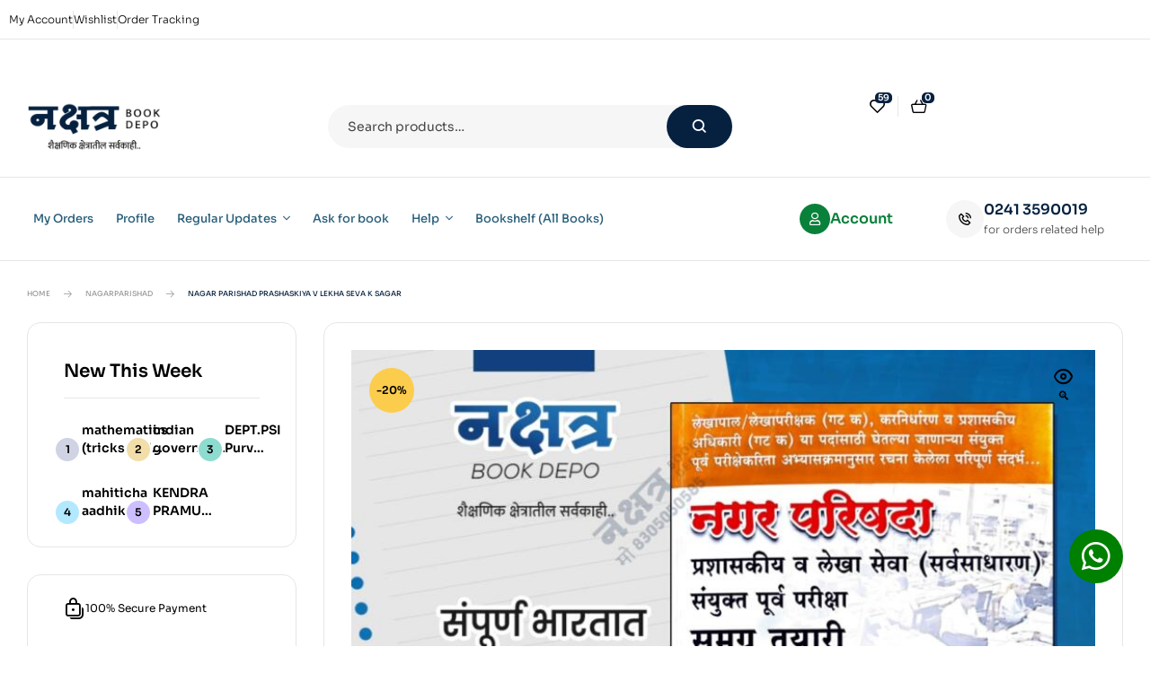

--- FILE ---
content_type: text/html; charset=UTF-8
request_url: https://www.nakbook.com/product/nagar-parishad-prashaskiya-v-lekha-seva/
body_size: 43810
content:
<!doctype html>
<html lang="en-US">
<head>
	<meta charset="UTF-8">
	<meta name="viewport" content="width=device-width, initial-scale=1.0, maximum-scale=1.0">
	<link rel="profile" href="//gmpg.org/xfn/11">
	<title>NAGAR PARISHAD PRASHASKIYA V LEKHA SEVA K SAGAR - Nakshatra Book Depo</title>
	<style>img:is([sizes="auto" i], [sizes^="auto," i]) { contain-intrinsic-size: 3000px 1500px }</style>
	<link rel="dns-prefetch" href="//fonts.googleapis.com">
<link rel="dns-prefetch" href="//s.w.org">
<meta property="product:price:amount" content="340">
<meta property="product:price:currency" content="INR">
<meta name="dc.title" content="NAGAR PARISHAD PRASHASKIYA V LEKHA SEVA K SAGAR - Nakshatra Book Depo">
<meta name="dc.description" content="NAGAR PARISHAD PRASHASKIYA V LEKHA SEVA K SAGAR">
<meta name="dc.relation" content="https://www.nakbook.com/product/nagar-parishad-prashaskiya-v-lekha-seva/">
<meta name="dc.source" content="https://www.nakbook.com/">
<meta name="dc.language" content="en_US">
<meta name="description" content="NAGAR PARISHAD PRASHASKIYA V LEKHA SEVA K SAGAR">
<meta name="robots" content="index, follow, max-snippet:-1, max-image-preview:large, max-video-preview:-1">
<link rel="canonical" href="https://www.nakbook.com/product/nagar-parishad-prashaskiya-v-lekha-seva/">
<meta property="og:url" content="https://www.nakbook.com/product/nagar-parishad-prashaskiya-v-lekha-seva/">
<meta property="og:site_name" content="Nakshatra Book Depo">
<meta property="og:locale" content="en_US">
<meta property="og:type" content="og:product">
<meta property="og:title" content="NAGAR PARISHAD PRASHASKIYA V LEKHA SEVA K SAGAR - Nakshatra Book Depo">
<meta property="og:description" content="NAGAR PARISHAD PRASHASKIYA V LEKHA SEVA K SAGAR">
<meta property="og:image" content="https://www.nakbook.com/wp-content/uploads/2023/10/Photo_1696239624069.jpg">
<meta property="og:image:secure_url" content="https://www.nakbook.com/wp-content/uploads/2023/10/Photo_1696239624069.jpg">
<meta property="og:image:width" content="1080">
<meta property="og:image:height" content="1080">
<meta property="fb:pages" content="">
<meta property="fb:admins" content="">
<meta property="fb:app_id" content="">
<meta name="twitter:card" content="summary">
<meta name="twitter:title" content="NAGAR PARISHAD PRASHASKIYA V LEKHA SEVA K SAGAR - Nakshatra Book Depo">
<meta name="twitter:description" content="NAGAR PARISHAD PRASHASKIYA V LEKHA SEVA K SAGAR">
<meta name="twitter:image" content="https://www.nakbook.com/wp-content/uploads/2023/10/Photo_1696239624069-1024x1024.jpg">
<link rel='dns-prefetch' href='//www.googletagmanager.com' />
<link rel='dns-prefetch' href='//fonts.googleapis.com' />
<link rel="alternate" type="application/rss+xml" title="Nakshatra Book Depo &raquo; Feed" href="https://www.nakbook.com/feed/" />
<link rel="alternate" type="application/rss+xml" title="Nakshatra Book Depo &raquo; Comments Feed" href="https://www.nakbook.com/comments/feed/" />
<link rel="alternate" type="application/rss+xml" title="Nakshatra Book Depo &raquo; NAGAR PARISHAD PRASHASKIYA V LEKHA SEVA K SAGAR Comments Feed" href="https://www.nakbook.com/product/nagar-parishad-prashaskiya-v-lekha-seva/feed/" />
<script>
window._wpemojiSettings = {"baseUrl":"https:\/\/s.w.org\/images\/core\/emoji\/16.0.1\/72x72\/","ext":".png","svgUrl":"https:\/\/s.w.org\/images\/core\/emoji\/16.0.1\/svg\/","svgExt":".svg","source":{"concatemoji":"https:\/\/www.nakbook.com\/wp-includes\/js\/wp-emoji-release.min.js?ver=6.8.3"}};
/*! This file is auto-generated */
!function(s,n){var o,i,e;function c(e){try{var t={supportTests:e,timestamp:(new Date).valueOf()};sessionStorage.setItem(o,JSON.stringify(t))}catch(e){}}function p(e,t,n){e.clearRect(0,0,e.canvas.width,e.canvas.height),e.fillText(t,0,0);var t=new Uint32Array(e.getImageData(0,0,e.canvas.width,e.canvas.height).data),a=(e.clearRect(0,0,e.canvas.width,e.canvas.height),e.fillText(n,0,0),new Uint32Array(e.getImageData(0,0,e.canvas.width,e.canvas.height).data));return t.every(function(e,t){return e===a[t]})}function u(e,t){e.clearRect(0,0,e.canvas.width,e.canvas.height),e.fillText(t,0,0);for(var n=e.getImageData(16,16,1,1),a=0;a<n.data.length;a++)if(0!==n.data[a])return!1;return!0}function f(e,t,n,a){switch(t){case"flag":return n(e,"\ud83c\udff3\ufe0f\u200d\u26a7\ufe0f","\ud83c\udff3\ufe0f\u200b\u26a7\ufe0f")?!1:!n(e,"\ud83c\udde8\ud83c\uddf6","\ud83c\udde8\u200b\ud83c\uddf6")&&!n(e,"\ud83c\udff4\udb40\udc67\udb40\udc62\udb40\udc65\udb40\udc6e\udb40\udc67\udb40\udc7f","\ud83c\udff4\u200b\udb40\udc67\u200b\udb40\udc62\u200b\udb40\udc65\u200b\udb40\udc6e\u200b\udb40\udc67\u200b\udb40\udc7f");case"emoji":return!a(e,"\ud83e\udedf")}return!1}function g(e,t,n,a){var r="undefined"!=typeof WorkerGlobalScope&&self instanceof WorkerGlobalScope?new OffscreenCanvas(300,150):s.createElement("canvas"),o=r.getContext("2d",{willReadFrequently:!0}),i=(o.textBaseline="top",o.font="600 32px Arial",{});return e.forEach(function(e){i[e]=t(o,e,n,a)}),i}function t(e){var t=s.createElement("script");t.src=e,t.defer=!0,s.head.appendChild(t)}"undefined"!=typeof Promise&&(o="wpEmojiSettingsSupports",i=["flag","emoji"],n.supports={everything:!0,everythingExceptFlag:!0},e=new Promise(function(e){s.addEventListener("DOMContentLoaded",e,{once:!0})}),new Promise(function(t){var n=function(){try{var e=JSON.parse(sessionStorage.getItem(o));if("object"==typeof e&&"number"==typeof e.timestamp&&(new Date).valueOf()<e.timestamp+604800&&"object"==typeof e.supportTests)return e.supportTests}catch(e){}return null}();if(!n){if("undefined"!=typeof Worker&&"undefined"!=typeof OffscreenCanvas&&"undefined"!=typeof URL&&URL.createObjectURL&&"undefined"!=typeof Blob)try{var e="postMessage("+g.toString()+"("+[JSON.stringify(i),f.toString(),p.toString(),u.toString()].join(",")+"));",a=new Blob([e],{type:"text/javascript"}),r=new Worker(URL.createObjectURL(a),{name:"wpTestEmojiSupports"});return void(r.onmessage=function(e){c(n=e.data),r.terminate(),t(n)})}catch(e){}c(n=g(i,f,p,u))}t(n)}).then(function(e){for(var t in e)n.supports[t]=e[t],n.supports.everything=n.supports.everything&&n.supports[t],"flag"!==t&&(n.supports.everythingExceptFlag=n.supports.everythingExceptFlag&&n.supports[t]);n.supports.everythingExceptFlag=n.supports.everythingExceptFlag&&!n.supports.flag,n.DOMReady=!1,n.readyCallback=function(){n.DOMReady=!0}}).then(function(){return e}).then(function(){var e;n.supports.everything||(n.readyCallback(),(e=n.source||{}).concatemoji?t(e.concatemoji):e.wpemoji&&e.twemoji&&(t(e.twemoji),t(e.wpemoji)))}))}((window,document),window._wpemojiSettings);
</script>
<link rel='stylesheet' id='juspaycss-css' href='https://www.nakbook.com/wp-content/plugins/Integration-kit-Smartgateway-Woocommerce/css/juspay.css?ver=https://www.nakbook.com/wp-content/plugins/Integration-kit-Smartgateway-Woocommerce' media='all' />

<link rel='stylesheet' id='hfe-widgets-style-css' href='https://www.nakbook.com/wp-content/plugins/header-footer-elementor/inc/widgets-css/frontend.css?ver=2.4.9' media='all' />
<link rel='stylesheet' id='premium-addons-css' href='https://www.nakbook.com/wp-content/plugins/premium-addons-for-elementor/assets/frontend/min-css/premium-addons.min.css?ver=4.11.30' media='all' />
<style id='wp-emoji-styles-inline-css'>

	img.wp-smiley, img.emoji {
		display: inline !important;
		border: none !important;
		box-shadow: none !important;
		height: 1em !important;
		width: 1em !important;
		margin: 0 0.07em !important;
		vertical-align: -0.1em !important;
		background: none !important;
		padding: 0 !important;
	}
</style>
<link rel='stylesheet' id='wp-block-library-css' href='https://www.nakbook.com/wp-includes/css/dist/block-library/style.min.css?ver=6.8.3' media='all' />
<style id='wp-block-library-theme-inline-css'>
.wp-block-audio :where(figcaption){color:#555;font-size:13px;text-align:center}.is-dark-theme .wp-block-audio :where(figcaption){color:#ffffffa6}.wp-block-audio{margin:0 0 1em}.wp-block-code{border:1px solid #ccc;border-radius:4px;font-family:Menlo,Consolas,monaco,monospace;padding:.8em 1em}.wp-block-embed :where(figcaption){color:#555;font-size:13px;text-align:center}.is-dark-theme .wp-block-embed :where(figcaption){color:#ffffffa6}.wp-block-embed{margin:0 0 1em}.blocks-gallery-caption{color:#555;font-size:13px;text-align:center}.is-dark-theme .blocks-gallery-caption{color:#ffffffa6}:root :where(.wp-block-image figcaption){color:#555;font-size:13px;text-align:center}.is-dark-theme :root :where(.wp-block-image figcaption){color:#ffffffa6}.wp-block-image{margin:0 0 1em}.wp-block-pullquote{border-bottom:4px solid;border-top:4px solid;color:currentColor;margin-bottom:1.75em}.wp-block-pullquote cite,.wp-block-pullquote footer,.wp-block-pullquote__citation{color:currentColor;font-size:.8125em;font-style:normal;text-transform:uppercase}.wp-block-quote{border-left:.25em solid;margin:0 0 1.75em;padding-left:1em}.wp-block-quote cite,.wp-block-quote footer{color:currentColor;font-size:.8125em;font-style:normal;position:relative}.wp-block-quote:where(.has-text-align-right){border-left:none;border-right:.25em solid;padding-left:0;padding-right:1em}.wp-block-quote:where(.has-text-align-center){border:none;padding-left:0}.wp-block-quote.is-large,.wp-block-quote.is-style-large,.wp-block-quote:where(.is-style-plain){border:none}.wp-block-search .wp-block-search__label{font-weight:700}.wp-block-search__button{border:1px solid #ccc;padding:.375em .625em}:where(.wp-block-group.has-background){padding:1.25em 2.375em}.wp-block-separator.has-css-opacity{opacity:.4}.wp-block-separator{border:none;border-bottom:2px solid;margin-left:auto;margin-right:auto}.wp-block-separator.has-alpha-channel-opacity{opacity:1}.wp-block-separator:not(.is-style-wide):not(.is-style-dots){width:100px}.wp-block-separator.has-background:not(.is-style-dots){border-bottom:none;height:1px}.wp-block-separator.has-background:not(.is-style-wide):not(.is-style-dots){height:2px}.wp-block-table{margin:0 0 1em}.wp-block-table td,.wp-block-table th{word-break:normal}.wp-block-table :where(figcaption){color:#555;font-size:13px;text-align:center}.is-dark-theme .wp-block-table :where(figcaption){color:#ffffffa6}.wp-block-video :where(figcaption){color:#555;font-size:13px;text-align:center}.is-dark-theme .wp-block-video :where(figcaption){color:#ffffffa6}.wp-block-video{margin:0 0 1em}:root :where(.wp-block-template-part.has-background){margin-bottom:0;margin-top:0;padding:1.25em 2.375em}
</style>
<style id='classic-theme-styles-inline-css'>
/*! This file is auto-generated */
.wp-block-button__link{color:#fff;background-color:#32373c;border-radius:9999px;box-shadow:none;text-decoration:none;padding:calc(.667em + 2px) calc(1.333em + 2px);font-size:1.125em}.wp-block-file__button{background:#32373c;color:#fff;text-decoration:none}
</style>
<link rel='stylesheet' id='jet-engine-frontend-css' href='https://www.nakbook.com/wp-content/plugins/jet-engine/assets/css/frontend.css?ver=3.7.4' media='all' />
<style id='wpseopress-local-business-style-inline-css'>
span.wp-block-wpseopress-local-business-field{margin-right:8px}

</style>
<style id='wpseopress-table-of-contents-style-inline-css'>
.wp-block-wpseopress-table-of-contents li.active>a{font-weight:bold}

</style>
<link rel='stylesheet' id='bookory-gutenberg-blocks-css' href='https://www.nakbook.com/wp-content/themes/bookory/assets/css/base/gutenberg-blocks.css?ver=2.2.6' media='all' />
<style id='global-styles-inline-css'>
:root{--wp--preset--aspect-ratio--square: 1;--wp--preset--aspect-ratio--4-3: 4/3;--wp--preset--aspect-ratio--3-4: 3/4;--wp--preset--aspect-ratio--3-2: 3/2;--wp--preset--aspect-ratio--2-3: 2/3;--wp--preset--aspect-ratio--16-9: 16/9;--wp--preset--aspect-ratio--9-16: 9/16;--wp--preset--color--black: #000000;--wp--preset--color--cyan-bluish-gray: #abb8c3;--wp--preset--color--white: #ffffff;--wp--preset--color--pale-pink: #f78da7;--wp--preset--color--vivid-red: #cf2e2e;--wp--preset--color--luminous-vivid-orange: #ff6900;--wp--preset--color--luminous-vivid-amber: #fcb900;--wp--preset--color--light-green-cyan: #7bdcb5;--wp--preset--color--vivid-green-cyan: #00d084;--wp--preset--color--pale-cyan-blue: #8ed1fc;--wp--preset--color--vivid-cyan-blue: #0693e3;--wp--preset--color--vivid-purple: #9b51e0;--wp--preset--gradient--vivid-cyan-blue-to-vivid-purple: linear-gradient(135deg,rgba(6,147,227,1) 0%,rgb(155,81,224) 100%);--wp--preset--gradient--light-green-cyan-to-vivid-green-cyan: linear-gradient(135deg,rgb(122,220,180) 0%,rgb(0,208,130) 100%);--wp--preset--gradient--luminous-vivid-amber-to-luminous-vivid-orange: linear-gradient(135deg,rgba(252,185,0,1) 0%,rgba(255,105,0,1) 100%);--wp--preset--gradient--luminous-vivid-orange-to-vivid-red: linear-gradient(135deg,rgba(255,105,0,1) 0%,rgb(207,46,46) 100%);--wp--preset--gradient--very-light-gray-to-cyan-bluish-gray: linear-gradient(135deg,rgb(238,238,238) 0%,rgb(169,184,195) 100%);--wp--preset--gradient--cool-to-warm-spectrum: linear-gradient(135deg,rgb(74,234,220) 0%,rgb(151,120,209) 20%,rgb(207,42,186) 40%,rgb(238,44,130) 60%,rgb(251,105,98) 80%,rgb(254,248,76) 100%);--wp--preset--gradient--blush-light-purple: linear-gradient(135deg,rgb(255,206,236) 0%,rgb(152,150,240) 100%);--wp--preset--gradient--blush-bordeaux: linear-gradient(135deg,rgb(254,205,165) 0%,rgb(254,45,45) 50%,rgb(107,0,62) 100%);--wp--preset--gradient--luminous-dusk: linear-gradient(135deg,rgb(255,203,112) 0%,rgb(199,81,192) 50%,rgb(65,88,208) 100%);--wp--preset--gradient--pale-ocean: linear-gradient(135deg,rgb(255,245,203) 0%,rgb(182,227,212) 50%,rgb(51,167,181) 100%);--wp--preset--gradient--electric-grass: linear-gradient(135deg,rgb(202,248,128) 0%,rgb(113,206,126) 100%);--wp--preset--gradient--midnight: linear-gradient(135deg,rgb(2,3,129) 0%,rgb(40,116,252) 100%);--wp--preset--font-size--small: 14px;--wp--preset--font-size--medium: 23px;--wp--preset--font-size--large: 26px;--wp--preset--font-size--x-large: 42px;--wp--preset--font-size--normal: 16px;--wp--preset--font-size--huge: 37px;--wp--preset--spacing--20: 0.44rem;--wp--preset--spacing--30: 0.67rem;--wp--preset--spacing--40: 1rem;--wp--preset--spacing--50: 1.5rem;--wp--preset--spacing--60: 2.25rem;--wp--preset--spacing--70: 3.38rem;--wp--preset--spacing--80: 5.06rem;--wp--preset--shadow--natural: 6px 6px 9px rgba(0, 0, 0, 0.2);--wp--preset--shadow--deep: 12px 12px 50px rgba(0, 0, 0, 0.4);--wp--preset--shadow--sharp: 6px 6px 0px rgba(0, 0, 0, 0.2);--wp--preset--shadow--outlined: 6px 6px 0px -3px rgba(255, 255, 255, 1), 6px 6px rgba(0, 0, 0, 1);--wp--preset--shadow--crisp: 6px 6px 0px rgba(0, 0, 0, 1);}:where(.is-layout-flex){gap: 0.5em;}:where(.is-layout-grid){gap: 0.5em;}body .is-layout-flex{display: flex;}.is-layout-flex{flex-wrap: wrap;align-items: center;}.is-layout-flex > :is(*, div){margin: 0;}body .is-layout-grid{display: grid;}.is-layout-grid > :is(*, div){margin: 0;}:where(.wp-block-columns.is-layout-flex){gap: 2em;}:where(.wp-block-columns.is-layout-grid){gap: 2em;}:where(.wp-block-post-template.is-layout-flex){gap: 1.25em;}:where(.wp-block-post-template.is-layout-grid){gap: 1.25em;}.has-black-color{color: var(--wp--preset--color--black) !important;}.has-cyan-bluish-gray-color{color: var(--wp--preset--color--cyan-bluish-gray) !important;}.has-white-color{color: var(--wp--preset--color--white) !important;}.has-pale-pink-color{color: var(--wp--preset--color--pale-pink) !important;}.has-vivid-red-color{color: var(--wp--preset--color--vivid-red) !important;}.has-luminous-vivid-orange-color{color: var(--wp--preset--color--luminous-vivid-orange) !important;}.has-luminous-vivid-amber-color{color: var(--wp--preset--color--luminous-vivid-amber) !important;}.has-light-green-cyan-color{color: var(--wp--preset--color--light-green-cyan) !important;}.has-vivid-green-cyan-color{color: var(--wp--preset--color--vivid-green-cyan) !important;}.has-pale-cyan-blue-color{color: var(--wp--preset--color--pale-cyan-blue) !important;}.has-vivid-cyan-blue-color{color: var(--wp--preset--color--vivid-cyan-blue) !important;}.has-vivid-purple-color{color: var(--wp--preset--color--vivid-purple) !important;}.has-black-background-color{background-color: var(--wp--preset--color--black) !important;}.has-cyan-bluish-gray-background-color{background-color: var(--wp--preset--color--cyan-bluish-gray) !important;}.has-white-background-color{background-color: var(--wp--preset--color--white) !important;}.has-pale-pink-background-color{background-color: var(--wp--preset--color--pale-pink) !important;}.has-vivid-red-background-color{background-color: var(--wp--preset--color--vivid-red) !important;}.has-luminous-vivid-orange-background-color{background-color: var(--wp--preset--color--luminous-vivid-orange) !important;}.has-luminous-vivid-amber-background-color{background-color: var(--wp--preset--color--luminous-vivid-amber) !important;}.has-light-green-cyan-background-color{background-color: var(--wp--preset--color--light-green-cyan) !important;}.has-vivid-green-cyan-background-color{background-color: var(--wp--preset--color--vivid-green-cyan) !important;}.has-pale-cyan-blue-background-color{background-color: var(--wp--preset--color--pale-cyan-blue) !important;}.has-vivid-cyan-blue-background-color{background-color: var(--wp--preset--color--vivid-cyan-blue) !important;}.has-vivid-purple-background-color{background-color: var(--wp--preset--color--vivid-purple) !important;}.has-black-border-color{border-color: var(--wp--preset--color--black) !important;}.has-cyan-bluish-gray-border-color{border-color: var(--wp--preset--color--cyan-bluish-gray) !important;}.has-white-border-color{border-color: var(--wp--preset--color--white) !important;}.has-pale-pink-border-color{border-color: var(--wp--preset--color--pale-pink) !important;}.has-vivid-red-border-color{border-color: var(--wp--preset--color--vivid-red) !important;}.has-luminous-vivid-orange-border-color{border-color: var(--wp--preset--color--luminous-vivid-orange) !important;}.has-luminous-vivid-amber-border-color{border-color: var(--wp--preset--color--luminous-vivid-amber) !important;}.has-light-green-cyan-border-color{border-color: var(--wp--preset--color--light-green-cyan) !important;}.has-vivid-green-cyan-border-color{border-color: var(--wp--preset--color--vivid-green-cyan) !important;}.has-pale-cyan-blue-border-color{border-color: var(--wp--preset--color--pale-cyan-blue) !important;}.has-vivid-cyan-blue-border-color{border-color: var(--wp--preset--color--vivid-cyan-blue) !important;}.has-vivid-purple-border-color{border-color: var(--wp--preset--color--vivid-purple) !important;}.has-vivid-cyan-blue-to-vivid-purple-gradient-background{background: var(--wp--preset--gradient--vivid-cyan-blue-to-vivid-purple) !important;}.has-light-green-cyan-to-vivid-green-cyan-gradient-background{background: var(--wp--preset--gradient--light-green-cyan-to-vivid-green-cyan) !important;}.has-luminous-vivid-amber-to-luminous-vivid-orange-gradient-background{background: var(--wp--preset--gradient--luminous-vivid-amber-to-luminous-vivid-orange) !important;}.has-luminous-vivid-orange-to-vivid-red-gradient-background{background: var(--wp--preset--gradient--luminous-vivid-orange-to-vivid-red) !important;}.has-very-light-gray-to-cyan-bluish-gray-gradient-background{background: var(--wp--preset--gradient--very-light-gray-to-cyan-bluish-gray) !important;}.has-cool-to-warm-spectrum-gradient-background{background: var(--wp--preset--gradient--cool-to-warm-spectrum) !important;}.has-blush-light-purple-gradient-background{background: var(--wp--preset--gradient--blush-light-purple) !important;}.has-blush-bordeaux-gradient-background{background: var(--wp--preset--gradient--blush-bordeaux) !important;}.has-luminous-dusk-gradient-background{background: var(--wp--preset--gradient--luminous-dusk) !important;}.has-pale-ocean-gradient-background{background: var(--wp--preset--gradient--pale-ocean) !important;}.has-electric-grass-gradient-background{background: var(--wp--preset--gradient--electric-grass) !important;}.has-midnight-gradient-background{background: var(--wp--preset--gradient--midnight) !important;}.has-small-font-size{font-size: var(--wp--preset--font-size--small) !important;}.has-medium-font-size{font-size: var(--wp--preset--font-size--medium) !important;}.has-large-font-size{font-size: var(--wp--preset--font-size--large) !important;}.has-x-large-font-size{font-size: var(--wp--preset--font-size--x-large) !important;}
:where(.wp-block-post-template.is-layout-flex){gap: 1.25em;}:where(.wp-block-post-template.is-layout-grid){gap: 1.25em;}
:where(.wp-block-columns.is-layout-flex){gap: 2em;}:where(.wp-block-columns.is-layout-grid){gap: 2em;}
:root :where(.wp-block-pullquote){font-size: 1.5em;line-height: 1.6;}
</style>
<link rel='stylesheet' id='aqbpuserc-css' href='https://www.nakbook.com/wp-content/plugins/buy-now-button-for-woocommerce/includes/styles/front_style.css?ver=1.0' media='all' />
<link rel='stylesheet' id='contact-form-7-css' href='https://www.nakbook.com/wp-content/plugins/contact-form-7/includes/css/styles.css?ver=6.1.1' media='all' />
<link rel='stylesheet' id='floating-icon-plugin-style-css' href='https://www.nakbook.com/wp-content/plugins/floating-icon-plugin-main/floating-icon-plugin.css?ver=1.0' media='all' />
<link rel='stylesheet' id='font-awesome-css' href='https://www.nakbook.com/wp-content/plugins/elementor/assets/lib/font-awesome/css/font-awesome.min.css?ver=4.7.0' media='all' />
<link rel='stylesheet' id='photoswipe-css' href='https://www.nakbook.com/wp-content/plugins/woocommerce/assets/css/photoswipe/photoswipe.min.css?ver=10.1.3' media='all' />
<link rel='stylesheet' id='photoswipe-default-skin-css' href='https://www.nakbook.com/wp-content/plugins/woocommerce/assets/css/photoswipe/default-skin/default-skin.min.css?ver=10.1.3' media='all' />
<style id='woocommerce-inline-inline-css'>
.woocommerce form .form-row .required { visibility: visible; }
</style>
<link rel='stylesheet' id='hfe-style-css' href='https://www.nakbook.com/wp-content/plugins/header-footer-elementor/assets/css/header-footer-elementor.css?ver=2.4.9' media='all' />
<link rel='stylesheet' id='elementor-icons-css' href='https://www.nakbook.com/wp-content/plugins/elementor/assets/lib/eicons/css/elementor-icons.min.css?ver=5.43.0' media='all' />
<link rel='stylesheet' id='elementor-frontend-css' href='https://www.nakbook.com/wp-content/uploads/elementor/css/custom-frontend.min.css?ver=1766457550' media='all' />
<link rel='stylesheet' id='elementor-post-10-css' href='https://www.nakbook.com/wp-content/uploads/elementor/css/post-10.css?ver=1766457551' media='all' />
<link rel='stylesheet' id='font-awesome-5-all-css' href='https://www.nakbook.com/wp-content/plugins/elementor/assets/lib/font-awesome/css/all.min.css?ver=4.11.30' media='all' />
<link rel='stylesheet' id='font-awesome-4-shim-css' href='https://www.nakbook.com/wp-content/plugins/elementor/assets/lib/font-awesome/css/v4-shims.min.css?ver=3.31.3' media='all' />
<link rel='stylesheet' id='elementor-post-7172-css' href='https://www.nakbook.com/wp-content/uploads/elementor/css/post-7172.css?ver=1766457551' media='all' />
<link rel='stylesheet' id='elementor-post-7245-css' href='https://www.nakbook.com/wp-content/uploads/elementor/css/post-7245.css?ver=1766457551' media='all' />
<link rel='stylesheet' id='elementor-post-751-css' href='https://www.nakbook.com/wp-content/uploads/elementor/css/post-751.css?ver=1766457551' media='all' />
<link rel='stylesheet' id='woo-variation-swatches-css' href='https://www.nakbook.com/wp-content/plugins/woo-variation-swatches/assets/css/frontend.min.css?ver=1742061446' media='all' />
<style id='woo-variation-swatches-inline-css'>
:root {
--wvs-tick:url("data:image/svg+xml;utf8,%3Csvg filter='drop-shadow(0px 0px 2px rgb(0 0 0 / .8))' xmlns='http://www.w3.org/2000/svg'  viewBox='0 0 30 30'%3E%3Cpath fill='none' stroke='%23ffffff' stroke-linecap='round' stroke-linejoin='round' stroke-width='4' d='M4 16L11 23 27 7'/%3E%3C/svg%3E");

--wvs-cross:url("data:image/svg+xml;utf8,%3Csvg filter='drop-shadow(0px 0px 5px rgb(255 255 255 / .6))' xmlns='http://www.w3.org/2000/svg' width='72px' height='72px' viewBox='0 0 24 24'%3E%3Cpath fill='none' stroke='%23ff0000' stroke-linecap='round' stroke-width='0.6' d='M5 5L19 19M19 5L5 19'/%3E%3C/svg%3E");
--wvs-single-product-item-width:30px;
--wvs-single-product-item-height:30px;
--wvs-single-product-item-font-size:16px}
</style>
<link rel='stylesheet' id='slick-css' href='https://www.nakbook.com/wp-content/plugins/woo-smart-quick-view/assets/libs/slick/slick.css?ver=6.8.3' media='all' />
<link rel='stylesheet' id='perfect-scrollbar-css' href='https://www.nakbook.com/wp-content/plugins/woo-smart-quick-view/assets/libs/perfect-scrollbar/css/perfect-scrollbar.min.css?ver=6.8.3' media='all' />
<link rel='stylesheet' id='perfect-scrollbar-wpc-css' href='https://www.nakbook.com/wp-content/plugins/woo-smart-quick-view/assets/libs/perfect-scrollbar/css/custom-theme.css?ver=6.8.3' media='all' />
<link rel='stylesheet' id='magnific-popup-css' href='https://www.nakbook.com/wp-content/themes/bookory/assets/css/libs/magnific-popup.css?ver=2.2.6' media='all' />
<link rel='stylesheet' id='woosq-feather-css' href='https://www.nakbook.com/wp-content/plugins/woo-smart-quick-view/assets/libs/feather/feather.css?ver=6.8.3' media='all' />
<link rel='stylesheet' id='woosq-frontend-css' href='https://www.nakbook.com/wp-content/plugins/woo-smart-quick-view/assets/css/frontend.css?ver=4.2.2' media='all' />
<link rel='stylesheet' id='woosw-icons-css' href='https://www.nakbook.com/wp-content/plugins/woo-smart-wishlist/assets/css/icons.css?ver=5.0.2' media='all' />
<link rel='stylesheet' id='woosw-frontend-css' href='https://www.nakbook.com/wp-content/plugins/woo-smart-wishlist/assets/css/frontend.css?ver=5.0.2' media='all' />
<style id='woosw-frontend-inline-css'>
.woosw-popup .woosw-popup-inner .woosw-popup-content .woosw-popup-content-bot .woosw-notice { background-color: #5fbd74; } .woosw-popup .woosw-popup-inner .woosw-popup-content .woosw-popup-content-bot .woosw-popup-content-bot-inner a:hover { color: #5fbd74; border-color: #5fbd74; } 
</style>
<link rel='stylesheet' id='brands-styles-css' href='https://www.nakbook.com/wp-content/plugins/woocommerce/assets/css/brands.css?ver=10.1.3' media='all' />
<link rel='stylesheet' id='bookory-style-css' href='https://www.nakbook.com/wp-content/themes/bookory/style.css?ver=2.2.6' media='all' />
<style id='bookory-style-inline-css'>
body{--primary:#062140;--primary_hover:#051D38;--text:#444444;--accent:#000000;--lighter:#999999;--border:#E6E6E6;}
@media(max-width:1366px){body.theme-bookory [data-elementor-columns-laptop="1"] .column-item{flex: 0 0 100%; max-width: 100%;}.woocommerce.columns-laptop-1 ul.products li.product{flex: 0 0 100%; max-width: 100%;}body.theme-bookory [data-elementor-columns-laptop="2"] .column-item{flex: 0 0 50%; max-width: 50%;}.woocommerce.columns-laptop-2 ul.products li.product{flex: 0 0 50%; max-width: 50%;}body.theme-bookory [data-elementor-columns-laptop="3"] .column-item{flex: 0 0 33.3333333333%; max-width: 33.3333333333%;}.woocommerce.columns-laptop-3 ul.products li.product{flex: 0 0 33.3333333333%; max-width: 33.3333333333%;}body.theme-bookory [data-elementor-columns-laptop="4"] .column-item{flex: 0 0 25%; max-width: 25%;}.woocommerce.columns-laptop-4 ul.products li.product{flex: 0 0 25%; max-width: 25%;}body.theme-bookory [data-elementor-columns-laptop="5"] .column-item{flex: 0 0 20%; max-width: 20%;}.woocommerce.columns-laptop-5 ul.products li.product{flex: 0 0 20%; max-width: 20%;}body.theme-bookory [data-elementor-columns-laptop="6"] .column-item{flex: 0 0 16.6666666667%; max-width: 16.6666666667%;}.woocommerce.columns-laptop-6 ul.products li.product{flex: 0 0 16.6666666667%; max-width: 16.6666666667%;}body.theme-bookory [data-elementor-columns-laptop="7"] .column-item{flex: 0 0 14.2857142857%; max-width: 14.2857142857%;}.woocommerce.columns-laptop-7 ul.products li.product{flex: 0 0 14.2857142857%; max-width: 14.2857142857%;}body.theme-bookory [data-elementor-columns-laptop="8"] .column-item{flex: 0 0 12.5%; max-width: 12.5%;}.woocommerce.columns-laptop-8 ul.products li.product{flex: 0 0 12.5%; max-width: 12.5%;}}@media(max-width:1200px){body.theme-bookory [data-elementor-columns-tablet-extra="1"] .column-item{flex: 0 0 100%; max-width: 100%;}.woocommerce.columns-tablet-extra-1 ul.products li.product{flex: 0 0 100%; max-width: 100%;}body.theme-bookory [data-elementor-columns-tablet-extra="2"] .column-item{flex: 0 0 50%; max-width: 50%;}.woocommerce.columns-tablet-extra-2 ul.products li.product{flex: 0 0 50%; max-width: 50%;}body.theme-bookory [data-elementor-columns-tablet-extra="3"] .column-item{flex: 0 0 33.3333333333%; max-width: 33.3333333333%;}.woocommerce.columns-tablet-extra-3 ul.products li.product{flex: 0 0 33.3333333333%; max-width: 33.3333333333%;}body.theme-bookory [data-elementor-columns-tablet-extra="4"] .column-item{flex: 0 0 25%; max-width: 25%;}.woocommerce.columns-tablet-extra-4 ul.products li.product{flex: 0 0 25%; max-width: 25%;}body.theme-bookory [data-elementor-columns-tablet-extra="5"] .column-item{flex: 0 0 20%; max-width: 20%;}.woocommerce.columns-tablet-extra-5 ul.products li.product{flex: 0 0 20%; max-width: 20%;}body.theme-bookory [data-elementor-columns-tablet-extra="6"] .column-item{flex: 0 0 16.6666666667%; max-width: 16.6666666667%;}.woocommerce.columns-tablet-extra-6 ul.products li.product{flex: 0 0 16.6666666667%; max-width: 16.6666666667%;}body.theme-bookory [data-elementor-columns-tablet-extra="7"] .column-item{flex: 0 0 14.2857142857%; max-width: 14.2857142857%;}.woocommerce.columns-tablet-extra-7 ul.products li.product{flex: 0 0 14.2857142857%; max-width: 14.2857142857%;}body.theme-bookory [data-elementor-columns-tablet-extra="8"] .column-item{flex: 0 0 12.5%; max-width: 12.5%;}.woocommerce.columns-tablet-extra-8 ul.products li.product{flex: 0 0 12.5%; max-width: 12.5%;}}@media(max-width:1024px){body.theme-bookory [data-elementor-columns-tablet="1"] .column-item{flex: 0 0 100%; max-width: 100%;}.woocommerce.columns-tablet-1 ul.products li.product{flex: 0 0 100%; max-width: 100%;}body.theme-bookory [data-elementor-columns-tablet="2"] .column-item{flex: 0 0 50%; max-width: 50%;}.woocommerce.columns-tablet-2 ul.products li.product{flex: 0 0 50%; max-width: 50%;}body.theme-bookory [data-elementor-columns-tablet="3"] .column-item{flex: 0 0 33.3333333333%; max-width: 33.3333333333%;}.woocommerce.columns-tablet-3 ul.products li.product{flex: 0 0 33.3333333333%; max-width: 33.3333333333%;}body.theme-bookory [data-elementor-columns-tablet="4"] .column-item{flex: 0 0 25%; max-width: 25%;}.woocommerce.columns-tablet-4 ul.products li.product{flex: 0 0 25%; max-width: 25%;}body.theme-bookory [data-elementor-columns-tablet="5"] .column-item{flex: 0 0 20%; max-width: 20%;}.woocommerce.columns-tablet-5 ul.products li.product{flex: 0 0 20%; max-width: 20%;}body.theme-bookory [data-elementor-columns-tablet="6"] .column-item{flex: 0 0 16.6666666667%; max-width: 16.6666666667%;}.woocommerce.columns-tablet-6 ul.products li.product{flex: 0 0 16.6666666667%; max-width: 16.6666666667%;}body.theme-bookory [data-elementor-columns-tablet="7"] .column-item{flex: 0 0 14.2857142857%; max-width: 14.2857142857%;}.woocommerce.columns-tablet-7 ul.products li.product{flex: 0 0 14.2857142857%; max-width: 14.2857142857%;}body.theme-bookory [data-elementor-columns-tablet="8"] .column-item{flex: 0 0 12.5%; max-width: 12.5%;}.woocommerce.columns-tablet-8 ul.products li.product{flex: 0 0 12.5%; max-width: 12.5%;}}@media(max-width:880px){body.theme-bookory [data-elementor-columns-mobile-extra="1"] .column-item{flex: 0 0 100%; max-width: 100%;}.woocommerce.columns-mobile-extra-1 ul.products li.product{flex: 0 0 100%; max-width: 100%;}body.theme-bookory [data-elementor-columns-mobile-extra="2"] .column-item{flex: 0 0 50%; max-width: 50%;}.woocommerce.columns-mobile-extra-2 ul.products li.product{flex: 0 0 50%; max-width: 50%;}body.theme-bookory [data-elementor-columns-mobile-extra="3"] .column-item{flex: 0 0 33.3333333333%; max-width: 33.3333333333%;}.woocommerce.columns-mobile-extra-3 ul.products li.product{flex: 0 0 33.3333333333%; max-width: 33.3333333333%;}body.theme-bookory [data-elementor-columns-mobile-extra="4"] .column-item{flex: 0 0 25%; max-width: 25%;}.woocommerce.columns-mobile-extra-4 ul.products li.product{flex: 0 0 25%; max-width: 25%;}body.theme-bookory [data-elementor-columns-mobile-extra="5"] .column-item{flex: 0 0 20%; max-width: 20%;}.woocommerce.columns-mobile-extra-5 ul.products li.product{flex: 0 0 20%; max-width: 20%;}body.theme-bookory [data-elementor-columns-mobile-extra="6"] .column-item{flex: 0 0 16.6666666667%; max-width: 16.6666666667%;}.woocommerce.columns-mobile-extra-6 ul.products li.product{flex: 0 0 16.6666666667%; max-width: 16.6666666667%;}body.theme-bookory [data-elementor-columns-mobile-extra="7"] .column-item{flex: 0 0 14.2857142857%; max-width: 14.2857142857%;}.woocommerce.columns-mobile-extra-7 ul.products li.product{flex: 0 0 14.2857142857%; max-width: 14.2857142857%;}body.theme-bookory [data-elementor-columns-mobile-extra="8"] .column-item{flex: 0 0 12.5%; max-width: 12.5%;}.woocommerce.columns-mobile-extra-8 ul.products li.product{flex: 0 0 12.5%; max-width: 12.5%;}}@media(max-width:767px){body.theme-bookory [data-elementor-columns-mobile="1"] .column-item{flex: 0 0 100%; max-width: 100%;}.woocommerce.columns-mobile-1 ul.products li.product{flex: 0 0 100%; max-width: 100%;}body.theme-bookory [data-elementor-columns-mobile="2"] .column-item{flex: 0 0 50%; max-width: 50%;}.woocommerce.columns-mobile-2 ul.products li.product{flex: 0 0 50%; max-width: 50%;}body.theme-bookory [data-elementor-columns-mobile="3"] .column-item{flex: 0 0 33.3333333333%; max-width: 33.3333333333%;}.woocommerce.columns-mobile-3 ul.products li.product{flex: 0 0 33.3333333333%; max-width: 33.3333333333%;}body.theme-bookory [data-elementor-columns-mobile="4"] .column-item{flex: 0 0 25%; max-width: 25%;}.woocommerce.columns-mobile-4 ul.products li.product{flex: 0 0 25%; max-width: 25%;}body.theme-bookory [data-elementor-columns-mobile="5"] .column-item{flex: 0 0 20%; max-width: 20%;}.woocommerce.columns-mobile-5 ul.products li.product{flex: 0 0 20%; max-width: 20%;}body.theme-bookory [data-elementor-columns-mobile="6"] .column-item{flex: 0 0 16.6666666667%; max-width: 16.6666666667%;}.woocommerce.columns-mobile-6 ul.products li.product{flex: 0 0 16.6666666667%; max-width: 16.6666666667%;}body.theme-bookory [data-elementor-columns-mobile="7"] .column-item{flex: 0 0 14.2857142857%; max-width: 14.2857142857%;}.woocommerce.columns-mobile-7 ul.products li.product{flex: 0 0 14.2857142857%; max-width: 14.2857142857%;}body.theme-bookory [data-elementor-columns-mobile="8"] .column-item{flex: 0 0 12.5%; max-width: 12.5%;}.woocommerce.columns-mobile-8 ul.products li.product{flex: 0 0 12.5%; max-width: 12.5%;}}
</style>
<link rel='stylesheet' id='slick-theme-css' href='https://www.nakbook.com/wp-content/themes/bookory/assets/css/base/slick-theme.css?ver=2.2.6' media='all' />
<link rel='stylesheet' id='bookory-fonts-css' href='//fonts.googleapis.com/css?family=Sora:300,400,500,600,700&#038;subset=latin%2Clatin-ext&#038;display=swap' media='all' />
<link rel='stylesheet' id='elementor-post-4757-css' href='https://www.nakbook.com/wp-content/uploads/elementor/css/post-4757.css?ver=1766457647' media='all' />
<link rel='stylesheet' id='widget-heading-css' href='https://www.nakbook.com/wp-content/plugins/elementor/assets/css/widget-heading.min.css?ver=3.31.3' media='all' />
<link rel='stylesheet' id='widget-form-css' href='https://www.nakbook.com/wp-content/plugins/elementor-pro/assets/css/widget-form.min.css?ver=3.31.2' media='all' />
<link rel='stylesheet' id='e-popup-css' href='https://www.nakbook.com/wp-content/plugins/elementor-pro/assets/css/conditionals/popup.min.css?ver=3.31.2' media='all' />
<link rel='stylesheet' id='elementor-post-10032-css' href='https://www.nakbook.com/wp-content/uploads/elementor/css/post-10032.css?ver=1766457551' media='all' />
<link rel='stylesheet' id='heateor_sss_frontend_css-css' href='https://www.nakbook.com/wp-content/plugins/sassy-social-share/public/css/sassy-social-share-public.css?ver=3.3.78' media='all' />
<style id='heateor_sss_frontend_css-inline-css'>
.heateor_sss_button_instagram span.heateor_sss_svg,a.heateor_sss_instagram span.heateor_sss_svg{background:radial-gradient(circle at 30% 107%,#fdf497 0,#fdf497 5%,#fd5949 45%,#d6249f 60%,#285aeb 90%)}.heateor_sss_horizontal_sharing .heateor_sss_svg,.heateor_sss_standard_follow_icons_container .heateor_sss_svg{color:#fff;border-width:0px;border-style:solid;border-color:transparent}.heateor_sss_horizontal_sharing .heateorSssTCBackground{color:#666}.heateor_sss_horizontal_sharing span.heateor_sss_svg:hover,.heateor_sss_standard_follow_icons_container span.heateor_sss_svg:hover{border-color:transparent;}.heateor_sss_vertical_sharing span.heateor_sss_svg,.heateor_sss_floating_follow_icons_container span.heateor_sss_svg{color:#fff;border-width:0px;border-style:solid;border-color:transparent;}.heateor_sss_vertical_sharing .heateorSssTCBackground{color:#666;}.heateor_sss_vertical_sharing span.heateor_sss_svg:hover,.heateor_sss_floating_follow_icons_container span.heateor_sss_svg:hover{border-color:transparent;}
</style>
<link rel='stylesheet' id='bookory-elementor-css' href='https://www.nakbook.com/wp-content/themes/bookory/assets/css/base/elementor.css?ver=2.2.6' media='all' />
<link rel='stylesheet' id='hfe-elementor-icons-css' href='https://www.nakbook.com/wp-content/plugins/elementor/assets/lib/eicons/css/elementor-icons.min.css?ver=5.34.0' media='all' />
<link rel='stylesheet' id='hfe-icons-list-css' href='https://www.nakbook.com/wp-content/plugins/elementor/assets/css/widget-icon-list.min.css?ver=3.24.3' media='all' />
<link rel='stylesheet' id='hfe-social-icons-css' href='https://www.nakbook.com/wp-content/plugins/elementor/assets/css/widget-social-icons.min.css?ver=3.24.0' media='all' />
<link rel='stylesheet' id='hfe-social-share-icons-brands-css' href='https://www.nakbook.com/wp-content/plugins/elementor/assets/lib/font-awesome/css/brands.css?ver=5.15.3' media='all' />
<link rel='stylesheet' id='hfe-social-share-icons-fontawesome-css' href='https://www.nakbook.com/wp-content/plugins/elementor/assets/lib/font-awesome/css/fontawesome.css?ver=5.15.3' media='all' />
<link rel='stylesheet' id='hfe-nav-menu-icons-css' href='https://www.nakbook.com/wp-content/plugins/elementor/assets/lib/font-awesome/css/solid.css?ver=5.15.3' media='all' />
<link rel='stylesheet' id='hfe-widget-blockquote-css' href='https://www.nakbook.com/wp-content/plugins/elementor-pro/assets/css/widget-blockquote.min.css?ver=3.25.0' media='all' />
<link rel='stylesheet' id='hfe-mega-menu-css' href='https://www.nakbook.com/wp-content/plugins/elementor-pro/assets/css/widget-mega-menu.min.css?ver=3.26.2' media='all' />
<link rel='stylesheet' id='hfe-nav-menu-widget-css' href='https://www.nakbook.com/wp-content/plugins/elementor-pro/assets/css/widget-nav-menu.min.css?ver=3.26.0' media='all' />
<link rel='stylesheet' id='bookory-woocommerce-style-css' href='https://www.nakbook.com/wp-content/themes/bookory/assets/css/woocommerce/woocommerce.css?ver=2.2.6' media='all' />
<link rel='stylesheet' id='tooltipster-css' href='https://www.nakbook.com/wp-content/themes/bookory/assets/css/libs/tooltipster.bundle.min.css?ver=2.2.6' media='all' />
<link rel='stylesheet' id='bookory-child-style-css' href='https://www.nakbook.com/wp-content/themes/bookory-child/style.css?ver=2.0.7' media='all' />
<link rel='stylesheet' id='elementor-gf-local-sora-css' href='https://www.nakbook.com/wp-content/uploads/elementor/google-fonts/css/sora.css?ver=1745687049' media='all' />
<link rel='stylesheet' id='elementor-icons-shared-0-css' href='https://www.nakbook.com/wp-content/plugins/elementor/assets/lib/font-awesome/css/fontawesome.min.css?ver=5.15.3' media='all' />
<link rel='stylesheet' id='elementor-icons-fa-regular-css' href='https://www.nakbook.com/wp-content/plugins/elementor/assets/lib/font-awesome/css/regular.min.css?ver=5.15.3' media='all' />
<link rel='stylesheet' id='elementor-icons-fa-brands-css' href='https://www.nakbook.com/wp-content/plugins/elementor/assets/lib/font-awesome/css/brands.min.css?ver=5.15.3' media='all' />
<script type="text/template" id="tmpl-variation-template">
	<div class="woocommerce-variation-description">{{{ data.variation.variation_description }}}</div>
	<div class="woocommerce-variation-price">{{{ data.variation.price_html }}}</div>
	<div class="woocommerce-variation-availability">{{{ data.variation.availability_html }}}</div>
</script>
<script type="text/template" id="tmpl-unavailable-variation-template">
	<p role="alert">Sorry, this product is unavailable. Please choose a different combination.</p>
</script>
<script id="woocommerce-google-analytics-integration-gtag-js-after">
/* Google Analytics for WooCommerce (gtag.js) */
					window.dataLayer = window.dataLayer || [];
					function gtag(){dataLayer.push(arguments);}
					// Set up default consent state.
					for ( const mode of [{"analytics_storage":"denied","ad_storage":"denied","ad_user_data":"denied","ad_personalization":"denied","region":["AT","BE","BG","HR","CY","CZ","DK","EE","FI","FR","DE","GR","HU","IS","IE","IT","LV","LI","LT","LU","MT","NL","NO","PL","PT","RO","SK","SI","ES","SE","GB","CH"]}] || [] ) {
						gtag( "consent", "default", { "wait_for_update": 500, ...mode } );
					}
					gtag("js", new Date());
					gtag("set", "developer_id.dOGY3NW", true);
					gtag("config", "G-YJXG1XECHH", {"track_404":true,"allow_google_signals":true,"logged_in":false,"linker":{"domains":[],"allow_incoming":false},"custom_map":{"dimension1":"logged_in"}});
</script>
<script src="https://www.nakbook.com/wp-includes/js/jquery/jquery.min.js?ver=3.7.1" id="jquery-core-js"></script>
<script src="https://www.nakbook.com/wp-includes/js/jquery/jquery-migrate.min.js?ver=3.4.1" id="jquery-migrate-js"></script>
<script id="jquery-js-after">
!function($){"use strict";$(document).ready(function(){$(this).scrollTop()>100&&$(".hfe-scroll-to-top-wrap").removeClass("hfe-scroll-to-top-hide"),$(window).scroll(function(){$(this).scrollTop()<100?$(".hfe-scroll-to-top-wrap").fadeOut(300):$(".hfe-scroll-to-top-wrap").fadeIn(300)}),$(".hfe-scroll-to-top-wrap").on("click",function(){$("html, body").animate({scrollTop:0},300);return!1})})}(jQuery);
!function($){'use strict';$(document).ready(function(){var bar=$('.hfe-reading-progress-bar');if(!bar.length)return;$(window).on('scroll',function(){var s=$(window).scrollTop(),d=$(document).height()-$(window).height(),p=d? s/d*100:0;bar.css('width',p+'%')});});}(jQuery);
</script>
<script src="https://www.nakbook.com/wp-content/plugins/woocommerce/assets/js/jquery-blockui/jquery.blockUI.min.js?ver=2.7.0-wc.10.1.3" id="jquery-blockui-js" data-wp-strategy="defer"></script>
<script src="https://www.nakbook.com/wp-content/plugins/woocommerce/assets/js/zoom/jquery.zoom.min.js?ver=1.7.21-wc.10.1.3" id="zoom-js" defer data-wp-strategy="defer"></script>
<script src="https://www.nakbook.com/wp-content/plugins/woocommerce/assets/js/flexslider/jquery.flexslider.min.js?ver=2.7.2-wc.10.1.3" id="flexslider-js" defer data-wp-strategy="defer"></script>
<script src="https://www.nakbook.com/wp-content/plugins/woocommerce/assets/js/photoswipe/photoswipe.min.js?ver=4.1.1-wc.10.1.3" id="photoswipe-js" defer data-wp-strategy="defer"></script>
<script src="https://www.nakbook.com/wp-content/plugins/woocommerce/assets/js/photoswipe/photoswipe-ui-default.min.js?ver=4.1.1-wc.10.1.3" id="photoswipe-ui-default-js" defer data-wp-strategy="defer"></script>
<script id="wc-single-product-js-extra">
var wc_single_product_params = {"i18n_required_rating_text":"Please select a rating","i18n_rating_options":["1 of 5 stars","2 of 5 stars","3 of 5 stars","4 of 5 stars","5 of 5 stars"],"i18n_product_gallery_trigger_text":"View full-screen image gallery","review_rating_required":"yes","flexslider":{"rtl":false,"animation":"slide","smoothHeight":true,"directionNav":false,"controlNav":"thumbnails","slideshow":false,"animationSpeed":500,"animationLoop":false,"allowOneSlide":false},"zoom_enabled":"1","zoom_options":[],"photoswipe_enabled":"1","photoswipe_options":{"shareEl":false,"closeOnScroll":false,"history":false,"hideAnimationDuration":0,"showAnimationDuration":0},"flexslider_enabled":"1"};
</script>
<script src="https://www.nakbook.com/wp-content/plugins/woocommerce/assets/js/frontend/single-product.min.js?ver=10.1.3" id="wc-single-product-js" defer data-wp-strategy="defer"></script>
<script src="https://www.nakbook.com/wp-content/plugins/woocommerce/assets/js/js-cookie/js.cookie.min.js?ver=2.1.4-wc.10.1.3" id="js-cookie-js" data-wp-strategy="defer"></script>
<script id="woocommerce-js-extra">
var woocommerce_params = {"ajax_url":"\/wp-admin\/admin-ajax.php","wc_ajax_url":"\/?wc-ajax=%%endpoint%%","i18n_password_show":"Show password","i18n_password_hide":"Hide password"};
</script>
<script src="https://www.nakbook.com/wp-content/plugins/woocommerce/assets/js/frontend/woocommerce.min.js?ver=10.1.3" id="woocommerce-js" defer data-wp-strategy="defer"></script>
<script src="https://www.nakbook.com/wp-content/plugins/elementor/assets/lib/font-awesome/js/v4-shims.min.js?ver=3.31.3" id="font-awesome-4-shim-js"></script>
<script src="https://www.nakbook.com/wp-includes/js/underscore.min.js?ver=1.13.7" id="underscore-js"></script>
<script id="wp-util-js-extra">
var _wpUtilSettings = {"ajax":{"url":"\/wp-admin\/admin-ajax.php"}};
</script>
<script src="https://www.nakbook.com/wp-includes/js/wp-util.min.js?ver=6.8.3" id="wp-util-js"></script>
<script src="https://www.nakbook.com/wp-content/themes/bookory/assets/js/vendor/jarallax.js?ver=6.8.3" id="jarallax-js"></script>
<script id="heateor_sss_sharing_js-js-before">
function heateorSssLoadEvent(e) {var t=window.onload;if (typeof window.onload!="function") {window.onload=e}else{window.onload=function() {t();e()}}};	var heateorSssSharingAjaxUrl = 'https://www.nakbook.com/wp-admin/admin-ajax.php', heateorSssCloseIconPath = 'https://www.nakbook.com/wp-content/plugins/sassy-social-share/public/../images/close.png', heateorSssPluginIconPath = 'https://www.nakbook.com/wp-content/plugins/sassy-social-share/public/../images/logo.png', heateorSssHorizontalSharingCountEnable = 0, heateorSssVerticalSharingCountEnable = 0, heateorSssSharingOffset = 0; var heateorSssMobileStickySharingEnabled = 0;var heateorSssCopyLinkMessage = "Link copied.";var heateorSssUrlCountFetched = [], heateorSssSharesText = 'Shares', heateorSssShareText = 'Share';function heateorSssPopup(e) {window.open(e,"popUpWindow","height=400,width=600,left=400,top=100,resizable,scrollbars,toolbar=0,personalbar=0,menubar=no,location=no,directories=no,status")}
</script>
<script src="https://www.nakbook.com/wp-content/plugins/sassy-social-share/public/js/sassy-social-share-public.js?ver=3.3.78" id="heateor_sss_sharing_js-js"></script>
<link rel="https://api.w.org/" href="https://www.nakbook.com/wp-json/" /><link rel="alternate" title="JSON" type="application/json" href="https://www.nakbook.com/wp-json/wp/v2/product/10848" /><meta name="generator" content="WordPress 6.8.3" />
<link rel='shortlink' href='https://www.nakbook.com/?p=10848' />
<link rel="alternate" title="oEmbed (JSON)" type="application/json+oembed" href="https://www.nakbook.com/wp-json/oembed/1.0/embed?url=https%3A%2F%2Fwww.nakbook.com%2Fproduct%2Fnagar-parishad-prashaskiya-v-lekha-seva%2F" />
<link rel="alternate" title="oEmbed (XML)" type="text/xml+oembed" href="https://www.nakbook.com/wp-json/oembed/1.0/embed?url=https%3A%2F%2Fwww.nakbook.com%2Fproduct%2Fnagar-parishad-prashaskiya-v-lekha-seva%2F&#038;format=xml" />
    <style>
        .woocommerce-shipping-fields h3#ship-to-different-address,
        .woocommerce-shipping-fields #ship-to-different-address-checkbox,
        .woocommerce-shipping-fields .shipping_address {
            display: none !important;
        }
    </style>
    	<noscript><style>.woocommerce-product-gallery{ opacity: 1 !important; }</style></noscript>
	<meta name="generator" content="Elementor 3.31.3; features: additional_custom_breakpoints, e_element_cache; settings: css_print_method-external, google_font-enabled, font_display-swap">
			<style>
				.e-con.e-parent:nth-of-type(n+4):not(.e-lazyloaded):not(.e-no-lazyload),
				.e-con.e-parent:nth-of-type(n+4):not(.e-lazyloaded):not(.e-no-lazyload) * {
					background-image: none !important;
				}
				@media screen and (max-height: 1024px) {
					.e-con.e-parent:nth-of-type(n+3):not(.e-lazyloaded):not(.e-no-lazyload),
					.e-con.e-parent:nth-of-type(n+3):not(.e-lazyloaded):not(.e-no-lazyload) * {
						background-image: none !important;
					}
				}
				@media screen and (max-height: 640px) {
					.e-con.e-parent:nth-of-type(n+2):not(.e-lazyloaded):not(.e-no-lazyload),
					.e-con.e-parent:nth-of-type(n+2):not(.e-lazyloaded):not(.e-no-lazyload) * {
						background-image: none !important;
					}
				}
			</style>
			<link rel="icon" href="https://www.nakbook.com/wp-content/uploads/2023/09/cropped-books-piled-1-1-32x32.png" sizes="32x32" />
<link rel="icon" href="https://www.nakbook.com/wp-content/uploads/2023/09/cropped-books-piled-1-1-192x192.png" sizes="192x192" />
<link rel="apple-touch-icon" href="https://www.nakbook.com/wp-content/uploads/2023/09/cropped-books-piled-1-1-180x180.png" />
<meta name="msapplication-TileImage" content="https://www.nakbook.com/wp-content/uploads/2023/09/cropped-books-piled-1-1-270x270.png" />
		<style id="wp-custom-css">
			/* Hide email field and its label in registration form */
#customer_login .woocommerce-form-register #reg_email,
#customer_login .woocommerce-form-register label[for="reg_email"] {
    display: none;
}

/*Hide Account username (changed to Phone Number) & email field */
#account_username_field {
    display: none;
}
#billing_email_field {
    display: none;
}

/*hide lost password */
.woocommerce-LostPassword.lost_password {
    display: none;
}
.lost_password {
    display: none;
}

/*remember me checkbox */
form.woocommerce-form-login .woocommerce-form__label-for-checkbox {
    display: none;
}

/*register field */
form.woocommerce-form-register .form-row-wide {
    margin-bottom: 21px;
}

/* login fields mods */
.form-row input, .form-row textarea, .form-row select {
    width: 100%;
    border-radius: 2px;
}
.form-row-wide {
    clear: both;
    width: 100%;
    line-height: 20px;
}
form.woocommerce-form-register .form-row-wide {
    margin-bottom: 10px;
}

/*notices, message */
.woocommerce-message, .woocommerce-info, .woocommerce-error, .woocommerce-noreviews, p.no-comments, .demo_store {
    margin-top: 0;
    margin-left: 0;
    margin-bottom: 30px;
    padding: 1.3em 1.618em 1em;
    background-color: #103055!important;
    border-radius: 2px;
    color: #fff;
    clear: both;
    border-left: 0.6180469716em solid rgba(0, 0, 0, 0.15);
}


/*order failed notice */
.woocommerce-notice.woocommerce-notice--error.woocommerce-thankyou-order-failed {
    font-size: 20px;
    color: red;
    font-weight: 500;
}

/*single product */
.single-product div.product .product_meta .posted_in {
    display: none;
}
.single-product div.product .product_meta .tagged_as {
    padding-bottom: 3%;
}
.single-product div.product .single_add_to_cart_button {
    display: inline-flex;
    justify-content: center;
    align-items: center;
    font-size: 14px;
    line-height: 1.2857142857;
    font-weight: 600;
    margin-right: 20px;
    margin-bottom: 10px;
    white-space: nowrap;
    padding: 17px 32px;
    border: none;
    border-radius: 50px;
    color: #fff;
    background-color: var(--primary);
    transition: all .3s ease;
    width: 100%;
}
.deal-sold {
    width: 100%;
    margin-bottom: 12px;
    display: none;
}
.single-product div.product .product_title {
    font-size: 1.4rem;
    line-height: 1.2222222222;
    margin-bottom: 10px;
    font-weight: 600;
    clear: none;
}
.woocommerce-product-gallery__image {
  pointer-events: none;
}

/*order successful summary */
ul.woocommerce-order-overview.woocommerce-thankyou-order-details.order_details li:nth-child(3) {
	display: none!important;
}
ul.woocommerce-order-overview.woocommerce-thankyou-order-details.order_details {
	position: relative;
  display: flex;
  justify-content: center;
}
ul.order_details li strong {
	font-size: 12px;
}
.woocommerce-order .woocommerce-thankyou-order-received {
		font-family: Mukta;
    color: #0f834d;
    background-color: #f8f8f8;
    font-size: 2rem;
    line-height: 1;
    font-weight: 800;
    text-align: center;
    padding: 2.2906835em 1.41575em;
}
@media only screen and (max-width: 600px) {
	.woocommerce-order .woocommerce-thankyou-order-received {
    color: #0f834d;
    background-color: #f8f8f8;
    font-size: 1rem;
    line-height: 1.2;
    font-weight: 700;
    text-align: center;
    padding: 2.2906835em 1.41575em;
}
}

/*page title, breadcrumbs */
.elementor-widget-bookory-woocommerce-breadcrumb .bookory-woocommerce-title {
    font-size: 25px;
    font-weight: 500;
    line-height: 1.125;
    color: #707070;
}
.elementor-3100 .elementor-element.elementor-element-1ece023>.elementor-container {
    min-height: 100px;
}

/*my account - order view */
.woocommerce-customer-details--email {
    display: none;
}
.woocommerce-button.button.cancel {
    display: none;
}

/*my account - navigation, orders table */
.hentry .entry-content .woocommerce-MyAccount-navigation ul li {
    list-style: none;
    border-bottom: 1px solid;
    border-bottom-color: var(--border);
    position: relative;
    line-height: 10px;
    padding-bottom: 10px;
}
.woocommerce-MyAccount-navigation ul li.woocommerce-MyAccount-navigation-link--downloads a::before {
    content: "";
}
.woocommerce-MyAccount-navigation ul li a::before {
    font-family: "bookory-icon";
    -webkit-font-smoothing: antialiased;
    -moz-osx-font-smoothing: grayscale;
    display: inline-block;
    font-style: normal;
    font-variant: normal;
    font-weight: normal;
    line-height: 1;
    vertical-align: middle;
    content: "";
    line-height: 30px;
    margin-left: 0.540791em;
    width: 1.41575em;
    text-align: right;
    float: right;
    opacity: 0.25;
    font-weight: 700;
}
/* Blank button below password fix */
button.show-password-input {
    display: none;
}
/* Remove unnecessary line break */
.woocommerce-orders-table__cell-order-number a br {
    display: none;
}

/* Fix order number cell alignment */
.woocommerce-orders-table__cell-order-number p {
    margin: 0;  /* Remove paragraph margins */
    display: flex;
    align-items: center;
    height: 100%;
}

/* Ensure all cells are vertically centered */
.woocommerce-orders-table__cell,
.woocommerce-orders-table__header {
    vertical-align: middle !important;
}

/* Remove extra spacing from paragraph tags in all cells */
.woocommerce-orders-table__cell p {
    margin: 0;
    padding: 0;
}

/* Optional: add consistent padding to all cells */
.woocommerce-orders-table__cell,
.woocommerce-orders-table__header {
    padding: 16px 12px !important;
}

/* Style the actions cell */
.woocommerce-orders-table__cell-order-actions {
    display: table-cell;
    vertical-align: middle !important;
}

/* Create consistent button container */
.woocommerce-orders-table__cell-order-actions p {
    display: flex;
    align-items: center;
    gap: 8px;  /* Consistent spacing between buttons */
    margin: 0;
    justify-content: flex-end;  /* Align buttons to the right */
}

/* Style individual buttons for consistency */
.woocommerce-orders-table__cell-order-actions .button {
    margin: 0 !important;  /* Remove default button margins */
    flex-shrink: 0;  /* Prevent buttons from shrinking */
}
/* tracking info */
/* Container setup */
.fluid_container {
    display: flex;
    align-items: center;
    padding: 20px;
    gap: 16px;
}

/* Left column with image and tracking info */
.fluid_left_cl {
    display: flex;
    align-items: center;
    gap: 12px;
    flex: 1;
}

/* Image container */
.fluid_provider_img {
    display: flex;
    align-items: center;
}

.fluid_provider_img img {
    max-width: 60px;
    height: auto;
}

/* Provider name and tracking section */
.provider_name {
    display: flex;
    flex-direction: column;
    gap: 4px;
}

/* Remove unnecessary line break */
.tracking_provider + br {
    display: none;
}

/* Right column with track button */
.fluid_right_cl {
    display: flex;
    align-items: center;
}

/* Clean up any extra paragraphs */
.fluid_container p,
.fluid_cl p {
    margin: 0;
    padding: 0;
}

/* Order status alignment */
.order_status {
    margin-top: 4px;
}

/*wishlist page */
.woosw-copy {
    display: none!important;
}

/*checkout page - coupon section */
.woocommerce-form-coupon-toggle {
    display: none;
}
/*checkout page - hide shipping addr */
/* .woocommerce-shipping-fields {
    display: none;
} */

/* checkout page - form fields */
.form-row label {
    color: var(--accent);
    display: block;
    margin-bottom: 1.5em;
}

/*cart page */
.coupon {
    display: none!important;
}
.cart_totals {
    padding: 15px 15px 15px;
    position: relative;
    background-color: #fff;
    border: 1px solid var(--border);
    border-radius: 5px;
}
#shipping_method li > label::after {
	display:none;
}

/*whatsapp icon */
.floating-icon {
    position: fixed;
    z-index: 999;
    display: flex;
    align-items: center;
    justify-content: center;
    width: 60px;
    height: 60px;
    border-radius: 50%;
    background-color: green;
    color: #ffffff;
    text-align: center;
    text-decoration: none;
    margin: 10px;
    font-size: var(--icon-size, 30px);
    -webkit-tap-highlight-color: transparent;
    outline: none;
    text-decoration: none;
}
.floating-icon.bottom-right {
    bottom: 60px;
    right: 20px;
}		</style>
		
<script async src='https://www.googletagmanager.com/gtag/js?id=G-YJXG1XECHH'></script><script>
window.dataLayer = window.dataLayer || [];
function gtag(){dataLayer.push(arguments);}gtag('js', new Date());

 gtag('config', 'G-YJXG1XECHH' , {});

</script>
</head>
<body class="wp-singular product-template-default single single-product postid-10848 wp-custom-logo wp-embed-responsive wp-theme-bookory wp-child-theme-bookory-child theme-bookory woocommerce woocommerce-page woocommerce-no-js ehf-header ehf-footer ehf-template-bookory ehf-stylesheet-bookory-child woo-variation-swatches wvs-behavior-blur wvs-theme-bookory-child wvs-show-label wvs-tooltip chrome has-post-thumbnail woocommerce-active product-block-style-1 bookory-product-laptop-3 bookory-product-tablet-2 bookory-product-mobile-2 bookory-single-product-width-boxed single-product-horizontal bookory-sidebar-left elementor-default elementor-kit-10">

<div id="page" class="hfeed site">
			<header id="masthead" itemscope="itemscope" itemtype="https://schema.org/WPHeader">
			<p class="main-title bhf-hidden" itemprop="headline"><a href="https://www.nakbook.com" title="Nakshatra Book Depo" rel="home">Nakshatra Book Depo</a></p>
					<div data-elementor-type="wp-post" data-elementor-id="7172" class="elementor elementor-7172" data-elementor-post-type="elementor-hf">
				
<div class="elementor-element elementor-element-c1c68e0 elementor-hidden-mobile e-flex e-con-boxed e-con e-parent" data-id="c1c68e0" data-element_type="container">
					<div class="e-con-inner">
		<div class="elementor-element elementor-element-609f131 elementor-hidden-mobile e-con-full e-flex e-con e-child" data-id="609f131" data-element_type="container">
				<div class="elementor-element elementor-element-8971865 elementor-icon-list--layout-inline elementor-list-item-link-full_width elementor-widget elementor-widget-icon-list" data-id="8971865" data-element_type="widget" data-widget_type="icon-list.default">
				<div class="elementor-widget-container">
							<ul class="elementor-icon-list-items elementor-inline-items">
							<li class="elementor-icon-list-item elementor-inline-item">
											<a href="/my-account/">

											<span class="elementor-icon-list-text">My Account</span>
											</a>
									</li>
								<li class="elementor-icon-list-item elementor-inline-item">
											<a href="https://www.nakbook.com/wishlist/EWT483">

											<span class="elementor-icon-list-text">Wishlist</span>
											</a>
									</li>
								<li class="elementor-icon-list-item elementor-inline-item">
											<a href="https://www.indiapost.gov.in/_layouts/15/dop.portal.tracking/trackconsignment.aspx" target="_blank" rel="nofollow">

											<span class="elementor-icon-list-text">Order Tracking</span>
											</a>
									</li>
						</ul>
						</div>
				</div>
				</div>
		<div class="elementor-element elementor-element-3f90f3a e-con-full e-flex e-con e-child" data-id="3f90f3a" data-element_type="container">
				</div>
					</div>
				</div>
		<div class="elementor-element elementor-element-506d09c e-flex e-con-boxed e-con e-parent" data-id="506d09c" data-element_type="container">
					<div class="e-con-inner">
		<div class="elementor-element elementor-element-e9e37b0 e-con-full e-flex e-con e-child" data-id="e9e37b0" data-element_type="container">
		
		<div class="elementor-element elementor-element-7a67899 elementor-widget elementor-widget-shortcode" data-id="7a67899" data-element_type="widget" data-widget_type="shortcode.default">
				<div class="elementor-widget-container">
							<div class="elementor-shortcode"><script type="module">

        // Import the functions you need from the SDKs you need
        import { initializeApp } from "https://www.gstatic.com/firebasejs/10.7.1/firebase-app.js";
        import { getMessaging, getToken, onMessage } from "https://www.gstatic.com/firebasejs/10.7.1/firebase-messaging.js";

        // Your web app's Firebase configuration
        const firebaseConfig = {
            apiKey: "AIzaSyDS7dyYFr4ALbAfv8c0cfyJnqaiYD8xhG4",
            authDomain: "nakbook-f5808.firebaseapp.com",
            projectId: "nakbook-f5808",
            storageBucket: "nakbook-f5808.appspot.com",
            messagingSenderId: "32002150423",
            appId: "1:32002150423:web:e6c9dedf3c87a5d7460c52",
        };

        // Initialize Firebase
        const app = initializeApp(firebaseConfig);
        const messaging = getMessaging(app);

        // Register the service worker and retrieve the FCM token
        navigator.serviceWorker.register("firebase-messaging-sw.js").then(registration => {
            getToken(messaging, {
                serviceWorkerRegistration: registration,
                vapidKey: 'BM_hEFX6ubpicSfZzxsWg_o2u2hE-L5ZwJcFXgYVE_M4Ju33Vnfs5V3n8Kx4ZxQGtCpNdiaGXSwURyT2qhXPNd0' // Your VAPID key for web push notifications
            }).then((currentToken) => {
                if (currentToken) {
                    console.log("Token is: " + currentToken);
                    // Send the token to your server
                    sendTokenToServer(currentToken);
                } else {
                    console.log('No registration token available. Request permission to generate one.');
                    // Show permission request UI
                }
            }).catch((err) => {
                console.log('An error occurred while retrieving token. ', err);
            });
        });

        onMessage(messaging, (payload) => {
        console.log(payload);       
        });

        // Function to send token to server
        function sendTokenToServer(token) {
            fetch('https://n.nakbook.com/action.php', {
                method: 'POST',
                headers: {
                    'Content-Type': 'application/json'
                },
                body: JSON.stringify({
                    token: token
                })
            }).then(response => {
                if (!response.ok) {
                    throw new Error('Network response was not ok');
                }
                console.log('Token sent to server successfully.');
            }).catch(error => {
                console.error('There was a problem sending the token to the server:', error);
            });
        }
    </script></div>
						</div>
				</div>
				</div>
					</div>
				</div>
		<div class="elementor-element elementor-element-ebb273a e-flex e-con-boxed e-con e-parent" data-id="ebb273a" data-element_type="container">
					<div class="e-con-inner">
		<div class="elementor-element elementor-element-fa5f42d e-con-full e-flex e-con e-child" data-id="fa5f42d" data-element_type="container">
				<div class="elementor-element elementor-element-fbf96fd elementor-widget__width-auto elementor-hidden-desktop elementor-hidden-laptop elementor-hidden-tablet_extra bookory-canvas-menu-layout-2 elementor-widget elementor-widget-bookory-menu-canvas" data-id="fbf96fd" data-element_type="widget" data-widget_type="bookory-menu-canvas.default">
				<div class="elementor-widget-container">
					        <div class="elementor-canvas-menu-wrapper">
                        <a href="#" class="menu-mobile-nav-button">
				<span
                        class="toggle-text screen-reader-text">Menu</span>
                <div class="bookory-icon">
                    <span class="icon-1"></span>
                    <span class="icon-2"></span>
                    <span class="icon-3"></span>
                </div>
            </a>
                    </div>
        				</div>
				</div>
				<div class="elementor-element elementor-element-fcb85df elementor-widget__width-auto elementor-widget elementor-widget-site-logo" data-id="fcb85df" data-element_type="widget" data-settings="{&quot;width&quot;:{&quot;unit&quot;:&quot;px&quot;,&quot;size&quot;:150,&quot;sizes&quot;:[]},&quot;width_tablet&quot;:{&quot;unit&quot;:&quot;px&quot;,&quot;size&quot;:&quot;&quot;,&quot;sizes&quot;:[]},&quot;width_mobile&quot;:{&quot;unit&quot;:&quot;px&quot;,&quot;size&quot;:&quot;&quot;,&quot;sizes&quot;:[]},&quot;align&quot;:&quot;center&quot;,&quot;width_laptop&quot;:{&quot;unit&quot;:&quot;px&quot;,&quot;size&quot;:&quot;&quot;,&quot;sizes&quot;:[]},&quot;width_tablet_extra&quot;:{&quot;unit&quot;:&quot;px&quot;,&quot;size&quot;:&quot;&quot;,&quot;sizes&quot;:[]},&quot;width_mobile_extra&quot;:{&quot;unit&quot;:&quot;px&quot;,&quot;size&quot;:&quot;&quot;,&quot;sizes&quot;:[]},&quot;space&quot;:{&quot;unit&quot;:&quot;%&quot;,&quot;size&quot;:&quot;&quot;,&quot;sizes&quot;:[]},&quot;space_laptop&quot;:{&quot;unit&quot;:&quot;px&quot;,&quot;size&quot;:&quot;&quot;,&quot;sizes&quot;:[]},&quot;space_tablet_extra&quot;:{&quot;unit&quot;:&quot;px&quot;,&quot;size&quot;:&quot;&quot;,&quot;sizes&quot;:[]},&quot;space_tablet&quot;:{&quot;unit&quot;:&quot;%&quot;,&quot;size&quot;:&quot;&quot;,&quot;sizes&quot;:[]},&quot;space_mobile_extra&quot;:{&quot;unit&quot;:&quot;px&quot;,&quot;size&quot;:&quot;&quot;,&quot;sizes&quot;:[]},&quot;space_mobile&quot;:{&quot;unit&quot;:&quot;%&quot;,&quot;size&quot;:&quot;&quot;,&quot;sizes&quot;:[]},&quot;image_border_radius&quot;:{&quot;unit&quot;:&quot;px&quot;,&quot;top&quot;:&quot;&quot;,&quot;right&quot;:&quot;&quot;,&quot;bottom&quot;:&quot;&quot;,&quot;left&quot;:&quot;&quot;,&quot;isLinked&quot;:true},&quot;image_border_radius_laptop&quot;:{&quot;unit&quot;:&quot;px&quot;,&quot;top&quot;:&quot;&quot;,&quot;right&quot;:&quot;&quot;,&quot;bottom&quot;:&quot;&quot;,&quot;left&quot;:&quot;&quot;,&quot;isLinked&quot;:true},&quot;image_border_radius_tablet_extra&quot;:{&quot;unit&quot;:&quot;px&quot;,&quot;top&quot;:&quot;&quot;,&quot;right&quot;:&quot;&quot;,&quot;bottom&quot;:&quot;&quot;,&quot;left&quot;:&quot;&quot;,&quot;isLinked&quot;:true},&quot;image_border_radius_tablet&quot;:{&quot;unit&quot;:&quot;px&quot;,&quot;top&quot;:&quot;&quot;,&quot;right&quot;:&quot;&quot;,&quot;bottom&quot;:&quot;&quot;,&quot;left&quot;:&quot;&quot;,&quot;isLinked&quot;:true},&quot;image_border_radius_mobile_extra&quot;:{&quot;unit&quot;:&quot;px&quot;,&quot;top&quot;:&quot;&quot;,&quot;right&quot;:&quot;&quot;,&quot;bottom&quot;:&quot;&quot;,&quot;left&quot;:&quot;&quot;,&quot;isLinked&quot;:true},&quot;image_border_radius_mobile&quot;:{&quot;unit&quot;:&quot;px&quot;,&quot;top&quot;:&quot;&quot;,&quot;right&quot;:&quot;&quot;,&quot;bottom&quot;:&quot;&quot;,&quot;left&quot;:&quot;&quot;,&quot;isLinked&quot;:true},&quot;caption_padding&quot;:{&quot;unit&quot;:&quot;px&quot;,&quot;top&quot;:&quot;&quot;,&quot;right&quot;:&quot;&quot;,&quot;bottom&quot;:&quot;&quot;,&quot;left&quot;:&quot;&quot;,&quot;isLinked&quot;:true},&quot;caption_padding_laptop&quot;:{&quot;unit&quot;:&quot;px&quot;,&quot;top&quot;:&quot;&quot;,&quot;right&quot;:&quot;&quot;,&quot;bottom&quot;:&quot;&quot;,&quot;left&quot;:&quot;&quot;,&quot;isLinked&quot;:true},&quot;caption_padding_tablet_extra&quot;:{&quot;unit&quot;:&quot;px&quot;,&quot;top&quot;:&quot;&quot;,&quot;right&quot;:&quot;&quot;,&quot;bottom&quot;:&quot;&quot;,&quot;left&quot;:&quot;&quot;,&quot;isLinked&quot;:true},&quot;caption_padding_tablet&quot;:{&quot;unit&quot;:&quot;px&quot;,&quot;top&quot;:&quot;&quot;,&quot;right&quot;:&quot;&quot;,&quot;bottom&quot;:&quot;&quot;,&quot;left&quot;:&quot;&quot;,&quot;isLinked&quot;:true},&quot;caption_padding_mobile_extra&quot;:{&quot;unit&quot;:&quot;px&quot;,&quot;top&quot;:&quot;&quot;,&quot;right&quot;:&quot;&quot;,&quot;bottom&quot;:&quot;&quot;,&quot;left&quot;:&quot;&quot;,&quot;isLinked&quot;:true},&quot;caption_padding_mobile&quot;:{&quot;unit&quot;:&quot;px&quot;,&quot;top&quot;:&quot;&quot;,&quot;right&quot;:&quot;&quot;,&quot;bottom&quot;:&quot;&quot;,&quot;left&quot;:&quot;&quot;,&quot;isLinked&quot;:true},&quot;caption_space&quot;:{&quot;unit&quot;:&quot;px&quot;,&quot;size&quot;:0,&quot;sizes&quot;:[]},&quot;caption_space_laptop&quot;:{&quot;unit&quot;:&quot;px&quot;,&quot;size&quot;:&quot;&quot;,&quot;sizes&quot;:[]},&quot;caption_space_tablet_extra&quot;:{&quot;unit&quot;:&quot;px&quot;,&quot;size&quot;:&quot;&quot;,&quot;sizes&quot;:[]},&quot;caption_space_tablet&quot;:{&quot;unit&quot;:&quot;px&quot;,&quot;size&quot;:&quot;&quot;,&quot;sizes&quot;:[]},&quot;caption_space_mobile_extra&quot;:{&quot;unit&quot;:&quot;px&quot;,&quot;size&quot;:&quot;&quot;,&quot;sizes&quot;:[]},&quot;caption_space_mobile&quot;:{&quot;unit&quot;:&quot;px&quot;,&quot;size&quot;:&quot;&quot;,&quot;sizes&quot;:[]}}" data-widget_type="site-logo.default">
				<div class="elementor-widget-container">
							<div class="hfe-site-logo">
													<a data-elementor-open-lightbox=""  class='elementor-clickable' href="https://www.nakbook.com">
							<div class="hfe-site-logo-set">           
				<div class="hfe-site-logo-container">
									<img class="hfe-site-logo-img elementor-animation-"  src="https://www.nakbook.com/wp-content/uploads/2023/07/lgo-1.png" alt="default-logo"/>
				</div>
			</div>
							</a>
						</div>  
							</div>
				</div>
				<div class="elementor-element elementor-element-0d99301 elementor-widget__width-auto elementor-hidden-desktop elementor-hidden-laptop elementor-hidden-tablet_extra elementor-widget elementor-widget-bookory-header-group" data-id="0d99301" data-element_type="widget" data-widget_type="bookory-header-group.default">
				<div class="elementor-widget-container">
					        <div class="elementor-header-group-wrapper">
            <div class="header-group-action">

                
                
                
                            <div class="site-header-cart menu">
                        <a class="cart-contents" href="https://www.nakbook.com/cart/" title="View your shopping cart">
                            <span class="count">0</span>
                <span class="woocommerce-Price-amount amount"><bdi><span class="woocommerce-Price-currencySymbol">&#8377;</span>0.00</bdi></span>                    </a>
                                    </div>
            
            </div>
        </div>
        				</div>
				</div>
				</div>
		<div class="elementor-element elementor-element-1a35ddd elementor-hidden-tablet elementor-hidden-mobile_extra elementor-hidden-mobile e-con-full e-flex e-con e-child" data-id="1a35ddd" data-element_type="container">
		<div class="elementor-element elementor-element-28ad907 e-con-full e-flex e-con e-child" data-id="28ad907" data-element_type="container">
		<div class="elementor-element elementor-element-e4b6e3a elementor-hidden-tablet elementor-hidden-mobile_extra elementor-hidden-mobile e-con-full e-flex e-con e-child" data-id="e4b6e3a" data-element_type="container">
				<div class="elementor-element elementor-element-4d32b10 elementor-widget__width-initial elementor-widget-laptop__width-initial elementor-widget-tablet_extra__width-initial search-form-hide-search-yes elementor-widget elementor-widget-bookory-search" data-id="4d32b10" data-element_type="widget" data-widget_type="bookory-search.default">
				<div class="elementor-widget-container">
					            <div class="site-search ajax-search">
                <div class="widget woocommerce widget_product_search">
                    <div class="ajax-search-result d-none"></div>
                    <form role="search" method="get" class="woocommerce-product-search" action="https://www.nakbook.com/">
                        <label class="screen-reader-text" for="woocommerce-product-search-field-1">Search for:</label>
                        <input type="search" id="woocommerce-product-search-field-1" class="search-field" placeholder="Search products&hellip;" autocomplete="off" value="" name="s"/>
                        <button type="submit" value="Search">Search</button>
                        <input type="hidden" name="post_type" value="product"/>
                                            </form>
                </div>
            </div>
            				</div>
				</div>
				</div>
		<div class="elementor-element elementor-element-d9c6c45 e-con-full e-flex e-con e-child" data-id="d9c6c45" data-element_type="container">
				<div class="elementor-element elementor-element-d6f6f96 elementor-position-left elementor-widget__width-auto elementor-hidden-mobile elementor-hidden-desktop elementor-hidden-laptop elementor-hidden-tablet_extra elementor-hidden-tablet elementor-hidden-mobile_extra elementor-view-default elementor-mobile-position-top elementor-widget elementor-widget-icon-box" data-id="d6f6f96" data-element_type="widget" data-widget_type="icon-box.default">
				<div class="elementor-widget-container">
							<div class="elementor-icon-box-wrapper">

						<div class="elementor-icon-box-icon">
				<a href="#" class="elementor-icon" tabindex="-1" aria-label="Find a Book Store">
				<i aria-hidden="true" class="bookory-icon- bookory-icon-map-marker-alt"></i>				</a>
			</div>
			
						<div class="elementor-icon-box-content">

									<h3 class="elementor-icon-box-title">
						<a href="#" >
							Find a Book Store						</a>
					</h3>
				
				
			</div>
			
		</div>
						</div>
				</div>
				<div class="elementor-element elementor-element-a31427c elementor-widget__width-auto elementor-hidden-tablet elementor-hidden-mobile_extra elementor-hidden-mobile elementor-widget elementor-widget-bookory-header-group" data-id="a31427c" data-element_type="widget" data-widget_type="bookory-header-group.default">
				<div class="elementor-widget-container">
					        <div class="elementor-header-group-wrapper">
            <div class="header-group-action">

                
                
                            <div class="site-header-wishlist">
                <a class="header-wishlist" href="https://www.nakbook.com/wishlist/WOOSW">
                    <i class="bookory-icon-heart-1"></i>
                    <span class="count">59</span>
                </a>
            </div>
            
                            <div class="site-header-cart menu">
                        <a class="cart-contents" href="https://www.nakbook.com/cart/" title="View your shopping cart">
                            <span class="count">0</span>
                <span class="woocommerce-Price-amount amount"><bdi><span class="woocommerce-Price-currencySymbol">&#8377;</span>0.00</bdi></span>                    </a>
                                    </div>
            
            </div>
        </div>
        				</div>
				</div>
				</div>
				</div>
				</div>
					</div>
				</div>
		<div class="elementor-element elementor-element-0ec61c7 elementor-hidden-tablet elementor-hidden-mobile_extra elementor-hidden-mobile e-flex e-con-boxed e-con e-parent" data-id="0ec61c7" data-element_type="container">
					<div class="e-con-inner">
		<div class="elementor-element elementor-element-6902678 e-con-full e-flex e-con e-child" data-id="6902678" data-element_type="container">
				<div class="elementor-element elementor-element-a9b96f9 elementor-widget elementor-widget-bookory-nav-menu" data-id="a9b96f9" data-element_type="widget" data-widget_type="bookory-nav-menu.default">
				<div class="elementor-widget-container">
					        <div class="elementor-nav-menu-wrapper">
            <nav class="main-navigation" role="navigation" aria-label="Primary Navigation">
                <div class="primary-navigation"><ul id="menu-1-a9b96f9" class="menu"><li id="menu-item-9868" class="menu-item menu-item-type-custom menu-item-object-custom menu-item-9868"><a target="_blank" href="/my-account/orders"><span class="menu-title">My Orders</span></a></li>
<li id="menu-item-9874" class="menu-item menu-item-type-custom menu-item-object-custom menu-item-9874"><a target="_blank" href="/my-account/edit-account/"><span class="menu-title">Profile</span></a></li>
<li id="menu-item-9869" class="menu-item menu-item-type-custom menu-item-object-custom menu-item-has-children menu-item-9869"><a target="_blank" href="#"><span class="menu-title">Regular Updates</span></a>
<ul class="sub-menu">
	<li id="menu-item-9870" class="menu-item menu-item-type-custom menu-item-object-custom menu-item-9870"><a target="_blank" href="https://t.me/Nakshtrabooks"><span class="menu-title">Telegram</span></a></li>
	<li id="menu-item-9871" class="menu-item menu-item-type-custom menu-item-object-custom menu-item-9871"><a target="_blank" href="https://www.instagram.com/invites/contact/?i=17adhuofjo1p9&#038;utm_content=q4wg0kb"><span class="menu-title">Instagram</span></a></li>
	<li id="menu-item-9872" class="menu-item menu-item-type-custom menu-item-object-custom menu-item-9872"><a target="_blank" href="https://chat.whatsapp.com/FyEXSWdDSI5AoT0o12C4Xm"><span class="menu-title">WhatsApp</span></a></li>
</ul>
</li>
<li id="menu-item-9873" class="menu-item menu-item-type-custom menu-item-object-custom menu-item-9873"><a target="_blank" href="#request-book"><span class="menu-title">Ask for book</span></a></li>
<li id="menu-item-9875" class="menu-item menu-item-type-custom menu-item-object-custom menu-item-has-children menu-item-9875"><a target="_blank" href="#"><span class="menu-title">Help</span></a>
<ul class="sub-menu">
	<li id="menu-item-9876" class="menu-item menu-item-type-custom menu-item-object-custom menu-item-9876"><a target="_blank" href="https://www.youtube.com/watch?v=arF_sHXKCHY"><span class="menu-title">ऑर्डर कशी करावी?</span></a></li>
	<li id="menu-item-9877" class="menu-item menu-item-type-custom menu-item-object-custom menu-item-9877"><a target="_blank" href="https://www.youtube.com/shorts/MaUUmwOHIFA"><span class="menu-title">पार्सल ट्रॅकिंग कशी करावी?</span></a></li>
</ul>
</li>
<li id="menu-item-8695" class="menu-item menu-item-type-custom menu-item-object-custom menu-item-8695"><a target="_blank" href="/shop/"><span class="menu-title">Bookshelf (All Books)</span></a></li>
</ul></div>            </nav>
        </div>
        				</div>
				</div>
				</div>
		<div class="elementor-element elementor-element-f977f07 e-con-full e-flex e-con e-child" data-id="f977f07" data-element_type="container">
				<div class="elementor-element elementor-element-80045ba elementor-view-stacked elementor-position-left elementor-widget__width-auto elementor-shape-circle elementor-mobile-position-top elementor-widget elementor-widget-icon-box" data-id="80045ba" data-element_type="widget" data-widget_type="icon-box.default">
				<div class="elementor-widget-container">
							<div class="elementor-icon-box-wrapper">

						<div class="elementor-icon-box-icon">
				<a href="https://www.nakbook.com/my-account/" class="elementor-icon" tabindex="-1" aria-label="Account">
				<i aria-hidden="true" class="far fa-user"></i>				</a>
			</div>
			
						<div class="elementor-icon-box-content">

									<h3 class="elementor-icon-box-title">
						<a href="https://www.nakbook.com/my-account/" >
							Account						</a>
					</h3>
				
				
			</div>
			
		</div>
						</div>
				</div>
				</div>
		<div class="elementor-element elementor-element-ecda9ce e-con-full e-flex e-con e-child" data-id="ecda9ce" data-element_type="container">
				<div class="elementor-element elementor-element-c3416a6 elementor-view-stacked elementor-position-left elementor-widget__width-auto elementor-shape-circle elementor-mobile-position-top elementor-widget elementor-widget-icon-box" data-id="c3416a6" data-element_type="widget" data-widget_type="icon-box.default">
				<div class="elementor-widget-container">
							<div class="elementor-icon-box-wrapper">

						<div class="elementor-icon-box-icon">
				<a href="tel:02413590019" class="elementor-icon" tabindex="-1" aria-label="0241 3590019">
				<i aria-hidden="true" class="bookory-icon- bookory-icon-phone"></i>				</a>
			</div>
			
						<div class="elementor-icon-box-content">

									<h3 class="elementor-icon-box-title">
						<a href="tel:02413590019" >
							0241 3590019						</a>
					</h3>
				
									<p class="elementor-icon-box-description">
						for orders related help					</p>
				
			</div>
			
		</div>
						</div>
				</div>
				</div>
					</div>
				</div>
				</div>
				</header>

	<div class="breadcrumb-wrap">		<div data-elementor-type="wp-post" data-elementor-id="4757" class="elementor elementor-4757" data-elementor-post-type="bookory-breadcrumb">
						<section class="elementor-section elementor-top-section elementor-element elementor-element-a87e818 elementor-section-stretched elementor-section-boxed elementor-section-height-default elementor-section-height-default" data-id="a87e818" data-element_type="section" data-settings="{&quot;stretch_section&quot;:&quot;section-stretched&quot;}">
						<div class="elementor-container elementor-column-gap-no">
					<div class="elementor-column elementor-col-100 elementor-top-column elementor-element elementor-element-a9862a1" data-id="a9862a1" data-element_type="column">
			<div class="elementor-widget-wrap elementor-element-populated">
						<div class="elementor-element elementor-element-8e904b1 hidden-bookory-title-yes elementor-widget elementor-widget-bookory-woocommerce-breadcrumb" data-id="8e904b1" data-element_type="widget" data-widget_type="bookory-woocommerce-breadcrumb.default">
				<div class="elementor-widget-container">
					<div class="bookory-woocommerce-title">NAGAR PARISHAD PRASHASKIYA V LEKHA SEVA K SAGAR</div><nav class="woocommerce-breadcrumb"><a href="https://www.nakbook.com">Home</a><i class="bookory-icon-right-arrow"></i><a href="https://www.nakbook.com/product-category/nagarparishad/">nagarparishad</a><i class="bookory-icon-right-arrow"></i>NAGAR PARISHAD PRASHASKIYA V LEKHA SEVA K SAGAR</nav>				</div>
				</div>
					</div>
		</div>
					</div>
		</section>
				</div>
		</div>
	<div id="content" class="site-content" tabindex="-1">
		<div class="col-full">

<div class="woocommerce"></div>
	<div id="primary" class="content-area">
    <main id="main" class="site-main" role="main">
					
			<div class="woocommerce-notices-wrapper"></div><div id="product-10848" class="single-product-type-horizontal product type-product post-10848 status-publish first outofstock product_cat-nagarparishad product_tag-k-sagar product_tag-lekha-seva product_tag-nagarparishad has-post-thumbnail sale shipping-taxable purchasable product-type-simple">

    <div class="content-single-wrapper"><div class="woocommerce-product-gallery woocommerce-product-gallery--with-images woocommerce-product-gallery--columns-3 images woocommerce-product-gallery-horizontal" data-columns="3">
    <figure class="woocommerce-product-gallery__wrapper">
        <div data-thumb="https://www.nakbook.com/wp-content/uploads/2023/10/Photo_1696239624069-100x100.jpg" data-thumb-alt="NAGAR PARISHAD PRASHASKIYA V LEKHA SEVA K SAGAR" data-thumb-srcset="https://www.nakbook.com/wp-content/uploads/2023/10/Photo_1696239624069-100x100.jpg 100w, https://www.nakbook.com/wp-content/uploads/2023/10/Photo_1696239624069-300x300.jpg 300w, https://www.nakbook.com/wp-content/uploads/2023/10/Photo_1696239624069-1024x1024.jpg 1024w, https://www.nakbook.com/wp-content/uploads/2023/10/Photo_1696239624069-150x150.jpg 150w, https://www.nakbook.com/wp-content/uploads/2023/10/Photo_1696239624069-768x768.jpg 768w, https://www.nakbook.com/wp-content/uploads/2023/10/Photo_1696239624069-450x450.jpg 450w, https://www.nakbook.com/wp-content/uploads/2023/10/Photo_1696239624069-800x800.jpg 800w, https://www.nakbook.com/wp-content/uploads/2023/10/Photo_1696239624069-50x50.jpg 50w, https://www.nakbook.com/wp-content/uploads/2023/10/Photo_1696239624069-460x460.jpg 460w, https://www.nakbook.com/wp-content/uploads/2023/10/Photo_1696239624069.jpg 1080w"  data-thumb-sizes="(max-width: 100px) 100vw, 100px" class="woocommerce-product-gallery__image"><a href="https://www.nakbook.com/wp-content/uploads/2023/10/Photo_1696239624069.jpg"><img width="800" height="800" src="https://www.nakbook.com/wp-content/uploads/2023/10/Photo_1696239624069-800x800.jpg" class="wp-post-image" alt="NAGAR PARISHAD PRASHASKIYA V LEKHA SEVA K SAGAR" data-caption="" data-src="https://www.nakbook.com/wp-content/uploads/2023/10/Photo_1696239624069.jpg" data-large_image="https://www.nakbook.com/wp-content/uploads/2023/10/Photo_1696239624069.jpg" data-large_image_width="1080" data-large_image_height="1080" decoding="async" srcset="https://www.nakbook.com/wp-content/uploads/2023/10/Photo_1696239624069-800x800.jpg 800w, https://www.nakbook.com/wp-content/uploads/2023/10/Photo_1696239624069-300x300.jpg 300w, https://www.nakbook.com/wp-content/uploads/2023/10/Photo_1696239624069-1024x1024.jpg 1024w, https://www.nakbook.com/wp-content/uploads/2023/10/Photo_1696239624069-150x150.jpg 150w, https://www.nakbook.com/wp-content/uploads/2023/10/Photo_1696239624069-768x768.jpg 768w, https://www.nakbook.com/wp-content/uploads/2023/10/Photo_1696239624069-450x450.jpg 450w, https://www.nakbook.com/wp-content/uploads/2023/10/Photo_1696239624069-100x100.jpg 100w, https://www.nakbook.com/wp-content/uploads/2023/10/Photo_1696239624069-50x50.jpg 50w, https://www.nakbook.com/wp-content/uploads/2023/10/Photo_1696239624069-460x460.jpg 460w, https://www.nakbook.com/wp-content/uploads/2023/10/Photo_1696239624069.jpg 1080w" sizes="(max-width: 800px) 100vw, 800px" /></a></div>    </figure>
    
	<span class="onsale">-20%</span>
	<div class="product-video-360"></div></div>

    <div class="summary entry-summary ">
                <div class="entry-summary-top">
            <span class="inventory_status out-stock"><span class="stock-title screen-reader-text">Availability:</span> Out of Stock</span>        <div class="bookory-product-pagination-wrap">
            <nav class="bookory-product-pagination" aria-label="More products">
                                    <a href="https://www.nakbook.com/product/lekhaparikshan-v-lekha-seva-tcs-ibps-pattern-self-study-publication/" rel="prev">
                        <span class="pagination-prev "><i class="bookory-icon-left-arrow"></i>Prev</span>
                        <div class="product-item">
                            <img width="450" height="450" src="https://www.nakbook.com/wp-content/uploads/2023/09/Photo_1695550075872-450x450.jpg" class="attachment-woocommerce_thumbnail size-woocommerce_thumbnail" alt="LEKHAPARIKSHAN V LEKHA SEVA TCS IBPS PATTERN NUSAR SELF STUDY PUBLICATION" decoding="async" srcset="https://www.nakbook.com/wp-content/uploads/2023/09/Photo_1695550075872-450x450.jpg 450w, https://www.nakbook.com/wp-content/uploads/2023/09/Photo_1695550075872-300x300.jpg 300w, https://www.nakbook.com/wp-content/uploads/2023/09/Photo_1695550075872-1024x1024.jpg 1024w, https://www.nakbook.com/wp-content/uploads/2023/09/Photo_1695550075872-150x150.jpg 150w, https://www.nakbook.com/wp-content/uploads/2023/09/Photo_1695550075872-768x768.jpg 768w, https://www.nakbook.com/wp-content/uploads/2023/09/Photo_1695550075872-800x800.jpg 800w, https://www.nakbook.com/wp-content/uploads/2023/09/Photo_1695550075872-100x100.jpg 100w, https://www.nakbook.com/wp-content/uploads/2023/09/Photo_1695550075872-50x50.jpg 50w, https://www.nakbook.com/wp-content/uploads/2023/09/Photo_1695550075872-460x460.jpg 460w, https://www.nakbook.com/wp-content/uploads/2023/09/Photo_1695550075872.jpg 1080w" sizes="(max-width: 450px) 100vw, 450px" />                            <div class="bookory-product-pagination-content">
                                <span class="bookory-product-pagination__title">LEKHAPARIKSHAN V LEKHA SEVA TCS IBPS PATTERN NUSAR SELF STUDY PUBLICATION</span>
                                <span class="price"><del aria-hidden="true"><span class="woocommerce-Price-amount amount"><bdi><span class="woocommerce-Price-currencySymbol">&#8377;</span>580.00</bdi></span></del> <span class="screen-reader-text">Original price was: &#8377;580.00.</span><ins aria-hidden="true"><span class="woocommerce-Price-amount amount"><bdi><span class="woocommerce-Price-currencySymbol">&#8377;</span>399.00</bdi></span></ins><span class="screen-reader-text">Current price is: &#8377;399.00.</span></span>                            </div>
                        </div>
                    </a>
                
                                    <a href="https://www.nakbook.com/product/maharashtra-nagarparishad-karnirdharan-v-praskiya-seva-k-sagar/" rel="next">
                        <span class="pagination-next">Next<i class="bookory-icon-right-arrow"></i></span>
                        <div class="product-item">
                            <img width="450" height="450" src="https://www.nakbook.com/wp-content/uploads/2023/10/Photo_1696510392637-450x450.jpg" class="attachment-woocommerce_thumbnail size-woocommerce_thumbnail" alt="MAHARASHTRA NAGARPARISHAD KARNIRDHARAN V PRASHASKIYA SEVA K SAGAR" decoding="async" srcset="https://www.nakbook.com/wp-content/uploads/2023/10/Photo_1696510392637-450x450.jpg 450w, https://www.nakbook.com/wp-content/uploads/2023/10/Photo_1696510392637-300x300.jpg 300w, https://www.nakbook.com/wp-content/uploads/2023/10/Photo_1696510392637-1024x1024.jpg 1024w, https://www.nakbook.com/wp-content/uploads/2023/10/Photo_1696510392637-150x150.jpg 150w, https://www.nakbook.com/wp-content/uploads/2023/10/Photo_1696510392637-768x768.jpg 768w, https://www.nakbook.com/wp-content/uploads/2023/10/Photo_1696510392637-800x800.jpg 800w, https://www.nakbook.com/wp-content/uploads/2023/10/Photo_1696510392637-100x100.jpg 100w, https://www.nakbook.com/wp-content/uploads/2023/10/Photo_1696510392637-50x50.jpg 50w, https://www.nakbook.com/wp-content/uploads/2023/10/Photo_1696510392637-460x460.jpg 460w, https://www.nakbook.com/wp-content/uploads/2023/10/Photo_1696510392637.jpg 1080w" sizes="(max-width: 450px) 100vw, 450px" />                            <div class="bookory-product-pagination-content">
                                <span class="bookory-product-pagination__title">MAHARASHTRA NAGARPARISHAD KARNIRDHARAN V PRASHASKIYA SEVA K SAGAR</span>
                                <span class="price"><del aria-hidden="true"><span class="woocommerce-Price-amount amount"><bdi><span class="woocommerce-Price-currencySymbol">&#8377;</span>525.00</bdi></span></del> <span class="screen-reader-text">Original price was: &#8377;525.00.</span><ins aria-hidden="true"><span class="woocommerce-Price-amount amount"><bdi><span class="woocommerce-Price-currencySymbol">&#8377;</span>420.00</bdi></span></ins><span class="screen-reader-text">Current price is: &#8377;420.00.</span></span>                            </div>
                        </div>
                    </a>
                            </nav><!-- .bookory-product-pagination -->
        </div>
                </div>
        <h1 class="product_title entry-title">NAGAR PARISHAD PRASHASKIYA V LEKHA SEVA K SAGAR</h1>        <div class="product_after_title">
                    </div>
        <p class="price"><del aria-hidden="true"><span class="woocommerce-Price-amount amount"><bdi><span class="woocommerce-Price-currencySymbol">&#8377;</span>425.00</bdi></span></del> <span class="screen-reader-text">Original price was: &#8377;425.00.</span><ins aria-hidden="true"><span class="woocommerce-Price-amount amount"><bdi><span class="woocommerce-Price-currencySymbol">&#8377;</span>340.00</bdi></span></ins><span class="screen-reader-text">Current price is: &#8377;340.00.</span></p>
<div class="woocommerce-product-details__short-description">
	<p>NAGAR PARISHAD PRASHASKIYA V LEKHA SEVA K SAGAR</p>
</div>
<p class="stock out-of-stock">Out of stock</p>
<div class="product_meta">

	
	<span class="posted_in">Category: <a href="https://www.nakbook.com/product-category/nagarparishad/" rel="tag">nagarparishad</a></span>
	<span class="tagged_as">Tags: <a href="https://www.nakbook.com/product-tag/k-sagar/" rel="tag">k sagar</a>, <a href="https://www.nakbook.com/product-tag/lekha-seva/" rel="tag">lekha seva</a>, <a href="https://www.nakbook.com/product-tag/nagarparishad/" rel="tag">nagarparishad</a></span>
	
</div>
<div class="heateorSssClear"></div><div class='heateorSssClear'></div><div class='heateor_sss_sharing_container heateor_sss_horizontal_sharing' data-heateor-sss-href='https://www.nakbook.com/product/nagar-parishad-prashaskiya-v-lekha-seva/'><div class='heateor_sss_sharing_title' style="font-weight:bold"></div><div class="heateor_sss_sharing_ul"><a class="heateor_sss_button_telegram" href="https://telegram.me/share/url?url=https%3A%2F%2Fwww.nakbook.com%2Fproduct%2Fnagar-parishad-prashaskiya-v-lekha-seva%2F&amp;text=NAGAR%20PARISHAD%20PRASHASKIYA%20V%20LEKHA%20SEVA%20K%20SAGAR" title="Telegram" rel="nofollow noopener" target="_blank" style="font-size:32px!important;box-shadow:none;display:inline-block;vertical-align:middle"><span class="heateor_sss_svg heateor_sss_s__default heateor_sss_s_telegram" style="background-color:#3da5f1;width:32px;height:32px;border-radius:999px;display:inline-block;opacity:1;float:left;font-size:32px;box-shadow:none;display:inline-block;font-size:16px;padding:0 4px;vertical-align:middle;background-repeat:repeat;overflow:hidden;padding:0;cursor:pointer;box-sizing:content-box"><svg style="display:block;border-radius:999px" focusable="false" aria-hidden="true" xmlns="http://www.w3.org/2000/svg" width="100%" height="100%" viewBox="0 0 32 32"><path fill="#fff" d="M25.515 6.896L6.027 14.41c-1.33.534-1.322 1.276-.243 1.606l5 1.56 1.72 5.66c.226.625.115.873.77.873.506 0 .73-.235 1.012-.51l2.43-2.363 5.056 3.734c.93.514 1.602.25 1.834-.863l3.32-15.638c.338-1.363-.52-1.98-1.41-1.577z"></path></svg></span></a><a class="heateor_sss_whatsapp" href="https://api.whatsapp.com/send?text=NAGAR%20PARISHAD%20PRASHASKIYA%20V%20LEKHA%20SEVA%20K%20SAGAR%20https%3A%2F%2Fwww.nakbook.com%2Fproduct%2Fnagar-parishad-prashaskiya-v-lekha-seva%2F" title="Whatsapp" rel="nofollow noopener" target="_blank" style="font-size:32px!important;box-shadow:none;display:inline-block;vertical-align:middle"><span class="heateor_sss_svg" style="background-color:#55eb4c;width:32px;height:32px;border-radius:999px;display:inline-block;opacity:1;float:left;font-size:32px;box-shadow:none;display:inline-block;font-size:16px;padding:0 4px;vertical-align:middle;background-repeat:repeat;overflow:hidden;padding:0;cursor:pointer;box-sizing:content-box"><svg style="display:block;border-radius:999px" focusable="false" aria-hidden="true" xmlns="http://www.w3.org/2000/svg" width="100%" height="100%" viewBox="-6 -5 40 40"><path class="heateor_sss_svg_stroke heateor_sss_no_fill" stroke="#fff" stroke-width="2" fill="none" d="M 11.579798566743314 24.396926207859085 A 10 10 0 1 0 6.808479557110079 20.73576436351046"></path><path d="M 7 19 l -1 6 l 6 -1" class="heateor_sss_no_fill heateor_sss_svg_stroke" stroke="#fff" stroke-width="2" fill="none"></path><path d="M 10 10 q -1 8 8 11 c 5 -1 0 -6 -1 -3 q -4 -3 -5 -5 c 4 -2 -1 -5 -1 -4" fill="#fff"></path></svg></span></a><a class="heateor_sss_facebook" href="https://www.facebook.com/sharer/sharer.php?u=https%3A%2F%2Fwww.nakbook.com%2Fproduct%2Fnagar-parishad-prashaskiya-v-lekha-seva%2F" title="Facebook" rel="nofollow noopener" target="_blank" style="font-size:32px!important;box-shadow:none;display:inline-block;vertical-align:middle"><span class="heateor_sss_svg" style="background-color:#0765FE;width:32px;height:32px;border-radius:999px;display:inline-block;opacity:1;float:left;font-size:32px;box-shadow:none;display:inline-block;font-size:16px;padding:0 4px;vertical-align:middle;background-repeat:repeat;overflow:hidden;padding:0;cursor:pointer;box-sizing:content-box"><svg style="display:block;border-radius:999px" focusable="false" aria-hidden="true" xmlns="http://www.w3.org/2000/svg" width="100%" height="100%" viewBox="0 0 32 32"><path fill="#fff" d="M28 16c0-6.627-5.373-12-12-12S4 9.373 4 16c0 5.628 3.875 10.35 9.101 11.647v-7.98h-2.474V16H13.1v-1.58c0-4.085 1.849-5.978 5.859-5.978.76 0 2.072.15 2.608.298v3.325c-.283-.03-.775-.045-1.386-.045-1.967 0-2.728.745-2.728 2.683V16h3.92l-.673 3.667h-3.247v8.245C23.395 27.195 28 22.135 28 16Z"></path></svg></span></a></div><div class="heateorSssClear"></div></div><div class='heateorSssClear'></div><div class="heateorSssClear"></div></div>    </div>

    
    <div class="woocommerce-tabs wc-tabs-wrapper">
        <ul class="tabs wc-tabs" role="tablist">
                            <li class="description_tab" id="tab-title-description" role="tab" aria-controls="tab-description">
                    <a href="#tab-description">
                        Description                    </a>
                </li>
                            <li class="additional_information_tab" id="tab-title-additional_information" role="tab" aria-controls="tab-additional_information">
                    <a href="#tab-additional_information">
                        Additional information                    </a>
                </li>
                            <li class="reviews_tab" id="tab-title-reviews" role="tab" aria-controls="tab-reviews">
                    <a href="#tab-reviews">
                        Reviews (0)                    </a>
                </li>
                    </ul>
                    <h2 class="resp-accordion tab-description active" role="tab" data-control=".description_tab" aria-controls="#tab-description">Description</h2>
            <div class="woocommerce-Tabs-panel woocommerce-Tabs-panel--description panel entry-content wc-tab" id="tab-description" role="tabpanel" aria-labelledby="tab-title-description">
                <div class="woocommerce-tab-width">
                    
	<h2>Description</h2>

<p>NAGAR PARISHAD PRASHASKIYA V LEKHA SEVA K SAGAR</p>
                </div>
            </div>
                        <h2 class="resp-accordion tab-additional_information" role="tab" data-control=".additional_information_tab" aria-controls="#tab-additional_information">Additional information</h2>
            <div class="woocommerce-Tabs-panel woocommerce-Tabs-panel--additional_information panel entry-content wc-tab" id="tab-additional_information" role="tabpanel" aria-labelledby="tab-title-additional_information">
                <div class="woocommerce-tab-width">
                    
	<h2>Additional information</h2>

<table class="woocommerce-product-attributes shop_attributes" aria-label="Product Details">
			<tr class="woocommerce-product-attributes-item woocommerce-product-attributes-item--weight">
			<th class="woocommerce-product-attributes-item__label" scope="row">Weight</th>
			<td class="woocommerce-product-attributes-item__value">800 g</td>
		</tr>
	</table>
                </div>
            </div>
                        <h2 class="resp-accordion tab-reviews" role="tab" data-control=".reviews_tab" aria-controls="#tab-reviews">Reviews (0)</h2>
            <div class="woocommerce-Tabs-panel woocommerce-Tabs-panel--reviews panel entry-content wc-tab" id="tab-reviews" role="tabpanel" aria-labelledby="tab-title-reviews">
                <div class="woocommerce-tab-width">
                    <div id="reviews" class="woocommerce-Reviews">
	<div id="comments">
		<h2 class="woocommerce-Reviews-title">
			Reviews		</h2>

					<p class="woocommerce-noreviews">There are no reviews yet.</p>
			</div>

			<p class="woocommerce-verification-required">Only logged in customers who have purchased this product may leave a review.</p>
	
	<div class="clear"></div>
</div>
                </div>
            </div>
            
            </div>


	<section class="related products">

					<h2>Related products</h2>
				<ul class="products columns-4">


			
					<li class="product-style-default product type-product post-9603 status-publish first outofstock product_cat-nagarparishad product_tag-bee product_tag-guide product_tag-nagar product_tag-nagar-rachana product_tag-shipai has-post-thumbnail sale shipping-taxable purchasable product-type-simple">
        <div class="product-block">
        <div class="product-transition">
            
	<span class="onsale">-30%</span>
	<div class="product-image"><img width="450" height="450" src="https://www.nakbook.com/wp-content/uploads/2023/09/Photo_1695132417356-450x450.jpg" class="attachment-woocommerce_thumbnail size-woocommerce_thumbnail" alt="Nagar Rachana Ani Mulyanirdharan Vibagh (sampurna shipai bharti guide)-Bee Publication" decoding="async" srcset="https://www.nakbook.com/wp-content/uploads/2023/09/Photo_1695132417356-450x450.jpg 450w, https://www.nakbook.com/wp-content/uploads/2023/09/Photo_1695132417356-300x300.jpg 300w, https://www.nakbook.com/wp-content/uploads/2023/09/Photo_1695132417356-1024x1024.jpg 1024w, https://www.nakbook.com/wp-content/uploads/2023/09/Photo_1695132417356-150x150.jpg 150w, https://www.nakbook.com/wp-content/uploads/2023/09/Photo_1695132417356-768x768.jpg 768w, https://www.nakbook.com/wp-content/uploads/2023/09/Photo_1695132417356-800x800.jpg 800w, https://www.nakbook.com/wp-content/uploads/2023/09/Photo_1695132417356-100x100.jpg 100w, https://www.nakbook.com/wp-content/uploads/2023/09/Photo_1695132417356-50x50.jpg 50w, https://www.nakbook.com/wp-content/uploads/2023/09/Photo_1695132417356-460x460.jpg 460w, https://www.nakbook.com/wp-content/uploads/2023/09/Photo_1695132417356.jpg 1080w" sizes="(max-width: 450px) 100vw, 450px" /></div>            <div class="group-action">
                <div class="shop-action vertical">
                    <button class="woosw-btn woosw-btn-9603" data-id="9603" data-product_name="Nagar Rachana Ani Mulyanirdharan Vibagh (sampurna shipai bharti guide)-Bee Publication" data-product_image="https://www.nakbook.com/wp-content/uploads/2023/09/Photo_1695132417356-150x150.jpg" aria-label="Add to wishlist">Add to wishlist</button><button class="woosq-btn woosq-btn-9603" data-id="9603" data-effect="mfp-3d-unfold" data-context="default">Quick view</button>                    <div class="opal-add-to-cart-button">
                        <a href="https://www.nakbook.com/product/nagar-rachana-ani-mulyanirdharan-vibagh-sampurna-shipai-bharti-guide-bee-publication/" aria-describedby="woocommerce_loop_add_to_cart_link_describedby_9603" data-quantity="1" class="button product_type_simple" data-product_id="9603" data-product_sku="" aria-label="Read more about &ldquo;Nagar Rachana Ani Mulyanirdharan Vibagh (sampurna shipai bharti guide)-Bee Publication&rdquo;" rel="nofollow" data-success_message="">Read more</a>	<span id="woocommerce_loop_add_to_cart_link_describedby_9603" class="screen-reader-text">
			</span>
                    </div>
                                    </div>
            </div>
            <a href="https://www.nakbook.com/product/nagar-rachana-ani-mulyanirdharan-vibagh-sampurna-shipai-bharti-guide-bee-publication/" class="woocommerce-LoopProduct-link woocommerce-loop-product__link"></a>        </div>
        <div class="product-caption">
            <h3 class="woocommerce-loop-product__title"><a href="https://www.nakbook.com/product/nagar-rachana-ani-mulyanirdharan-vibagh-sampurna-shipai-bharti-guide-bee-publication/">Nagar Rachana Ani Mulyanirdharan Vibagh (sampurna shipai bharti guide)-Bee Publication</a></h3><div class="count-review"><div class="star-rating"></div><span>0</span></div>
	<span class="price"><del aria-hidden="true"><span class="woocommerce-Price-amount amount"><bdi><span class="woocommerce-Price-currencySymbol">&#8377;</span>390.00</bdi></span></del> <span class="screen-reader-text">Original price was: &#8377;390.00.</span><ins aria-hidden="true"><span class="woocommerce-Price-amount amount"><bdi><span class="woocommerce-Price-currencySymbol">&#8377;</span>273.00</bdi></span></ins><span class="screen-reader-text">Current price is: &#8377;273.00.</span></span>
        </div>
    </div>
    </li>

			
					<li class="product-style-default product type-product post-10762 status-publish instock product_cat-gramsevak product_tag-gramsevak product_tag-gramsevak-tantrik-dyaan product_tag-k-sagar has-post-thumbnail sale shipping-taxable purchasable product-type-simple">
        <div class="product-block">
        <div class="product-transition">
            
	<span class="onsale">-20%</span>
	<div class="product-image"><img width="450" height="450" src="https://www.nakbook.com/wp-content/uploads/2023/10/Photo_1696148085106-450x450.jpg" class="attachment-woocommerce_thumbnail size-woocommerce_thumbnail" alt="gramsevak tantrik dyaan 27vi aavrutti k sagar" decoding="async" srcset="https://www.nakbook.com/wp-content/uploads/2023/10/Photo_1696148085106-450x450.jpg 450w, https://www.nakbook.com/wp-content/uploads/2023/10/Photo_1696148085106-300x300.jpg 300w, https://www.nakbook.com/wp-content/uploads/2023/10/Photo_1696148085106-1024x1024.jpg 1024w, https://www.nakbook.com/wp-content/uploads/2023/10/Photo_1696148085106-150x150.jpg 150w, https://www.nakbook.com/wp-content/uploads/2023/10/Photo_1696148085106-768x768.jpg 768w, https://www.nakbook.com/wp-content/uploads/2023/10/Photo_1696148085106-800x800.jpg 800w, https://www.nakbook.com/wp-content/uploads/2023/10/Photo_1696148085106-100x100.jpg 100w, https://www.nakbook.com/wp-content/uploads/2023/10/Photo_1696148085106-50x50.jpg 50w, https://www.nakbook.com/wp-content/uploads/2023/10/Photo_1696148085106-460x460.jpg 460w, https://www.nakbook.com/wp-content/uploads/2023/10/Photo_1696148085106.jpg 1080w" sizes="(max-width: 450px) 100vw, 450px" /></div>            <div class="group-action">
                <div class="shop-action vertical">
                    <button class="woosw-btn woosw-btn-10762" data-id="10762" data-product_name="gramsevak tantrik dyaan 27vi aavrutti k sagar" data-product_image="https://www.nakbook.com/wp-content/uploads/2023/10/Photo_1696148085106-150x150.jpg" aria-label="Add to wishlist">Add to wishlist</button><button class="woosq-btn woosq-btn-10762" data-id="10762" data-effect="mfp-3d-unfold" data-context="default">Quick view</button>                    <div class="opal-add-to-cart-button">
                        <a href="/product/nagar-parishad-prashaskiya-v-lekha-seva/?add-to-cart=10762" aria-describedby="woocommerce_loop_add_to_cart_link_describedby_10762" data-quantity="1" class="button product_type_simple add_to_cart_button ajax_add_to_cart" data-product_id="10762" data-product_sku="" aria-label="Add to cart: &ldquo;gramsevak tantrik dyaan 27vi aavrutti k sagar&rdquo;" rel="nofollow" data-success_message="&ldquo;gramsevak tantrik dyaan 27vi aavrutti k sagar&rdquo; has been added to your cart">Add to cart</a>	<span id="woocommerce_loop_add_to_cart_link_describedby_10762" class="screen-reader-text">
			</span>
                    </div>
                                    </div>
            </div>
            <a href="https://www.nakbook.com/product/gramsevak-tantrik-dyaan-27vi-aavrutti-k-sagar/" class="woocommerce-LoopProduct-link woocommerce-loop-product__link"></a>        </div>
        <div class="product-caption">
            <h3 class="woocommerce-loop-product__title"><a href="https://www.nakbook.com/product/gramsevak-tantrik-dyaan-27vi-aavrutti-k-sagar/">gramsevak tantrik dyaan 27vi aavrutti k sagar</a></h3><div class="count-review"><div class="star-rating"></div><span>0</span></div>
	<span class="price"><del aria-hidden="true"><span class="woocommerce-Price-amount amount"><bdi><span class="woocommerce-Price-currencySymbol">&#8377;</span>495.00</bdi></span></del> <span class="screen-reader-text">Original price was: &#8377;495.00.</span><ins aria-hidden="true"><span class="woocommerce-Price-amount amount"><bdi><span class="woocommerce-Price-currencySymbol">&#8377;</span>396.00</bdi></span></ins><span class="screen-reader-text">Current price is: &#8377;396.00.</span></span>
        </div>
    </div>
    </li>

			
					<li class="product-style-default product type-product post-10441 status-publish outofstock product_cat-uncategorized product_tag-k-sagar product_tag-mahanagarpalika product_tag-pimprichinchwad product_tag-pune has-post-thumbnail sale shipping-taxable purchasable product-type-simple">
        <div class="product-block">
        <div class="product-transition">
            
	<span class="onsale">-30%</span>
	<div class="product-image"><img width="450" height="450" src="https://www.nakbook.com/wp-content/uploads/2023/09/Photo_1695825082342-450x450.jpg" class="attachment-woocommerce_thumbnail size-woocommerce_thumbnail" alt="pune v pimpri chinchwad mahanagarpalika k sagar prakashan" decoding="async" srcset="https://www.nakbook.com/wp-content/uploads/2023/09/Photo_1695825082342-450x450.jpg 450w, https://www.nakbook.com/wp-content/uploads/2023/09/Photo_1695825082342-300x300.jpg 300w, https://www.nakbook.com/wp-content/uploads/2023/09/Photo_1695825082342-1024x1024.jpg 1024w, https://www.nakbook.com/wp-content/uploads/2023/09/Photo_1695825082342-150x150.jpg 150w, https://www.nakbook.com/wp-content/uploads/2023/09/Photo_1695825082342-768x768.jpg 768w, https://www.nakbook.com/wp-content/uploads/2023/09/Photo_1695825082342-800x800.jpg 800w, https://www.nakbook.com/wp-content/uploads/2023/09/Photo_1695825082342-100x100.jpg 100w, https://www.nakbook.com/wp-content/uploads/2023/09/Photo_1695825082342-50x50.jpg 50w, https://www.nakbook.com/wp-content/uploads/2023/09/Photo_1695825082342-460x460.jpg 460w, https://www.nakbook.com/wp-content/uploads/2023/09/Photo_1695825082342.jpg 1080w" sizes="(max-width: 450px) 100vw, 450px" /></div>            <div class="group-action">
                <div class="shop-action vertical">
                    <button class="woosw-btn woosw-btn-10441" data-id="10441" data-product_name="pune v pimpri chinchwad mahanagarpalika k sagar prakashan" data-product_image="https://www.nakbook.com/wp-content/uploads/2023/09/Photo_1695825082342-150x150.jpg" aria-label="Add to wishlist">Add to wishlist</button><button class="woosq-btn woosq-btn-10441" data-id="10441" data-effect="mfp-3d-unfold" data-context="default">Quick view</button>                    <div class="opal-add-to-cart-button">
                        <a href="https://www.nakbook.com/product/pune-v-pimpri-chinchwad-mahanagarpalika-k-sagar-prakashan/" aria-describedby="woocommerce_loop_add_to_cart_link_describedby_10441" data-quantity="1" class="button product_type_simple" data-product_id="10441" data-product_sku="" aria-label="Read more about &ldquo;pune v pimpri chinchwad mahanagarpalika k sagar prakashan&rdquo;" rel="nofollow" data-success_message="">Read more</a>	<span id="woocommerce_loop_add_to_cart_link_describedby_10441" class="screen-reader-text">
			</span>
                    </div>
                                    </div>
            </div>
            <a href="https://www.nakbook.com/product/pune-v-pimpri-chinchwad-mahanagarpalika-k-sagar-prakashan/" class="woocommerce-LoopProduct-link woocommerce-loop-product__link"></a>        </div>
        <div class="product-caption">
            <h3 class="woocommerce-loop-product__title"><a href="https://www.nakbook.com/product/pune-v-pimpri-chinchwad-mahanagarpalika-k-sagar-prakashan/">pune v pimpri chinchwad mahanagarpalika k sagar prakashan</a></h3><div class="count-review"><div class="star-rating"></div><span>0</span></div>
	<span class="price"><del aria-hidden="true"><span class="woocommerce-Price-amount amount"><bdi><span class="woocommerce-Price-currencySymbol">&#8377;</span>495.00</bdi></span></del> <span class="screen-reader-text">Original price was: &#8377;495.00.</span><ins aria-hidden="true"><span class="woocommerce-Price-amount amount"><bdi><span class="woocommerce-Price-currencySymbol">&#8377;</span>347.00</bdi></span></ins><span class="screen-reader-text">Current price is: &#8377;347.00.</span></span>
        </div>
    </div>
    </li>

			
					<li class="product-style-default product type-product post-9511 status-publish last instock product_cat-itihas product_tag-adhunik-bhartacha-itihas product_tag-bhartacha-itihas product_tag-history product_tag-indian-history product_tag-itihas product_tag-k-sagar product_tag-k-sagar-history product_tag-k-sagar-india has-post-thumbnail sale shipping-taxable purchasable product-type-simple">
        <div class="product-block">
        <div class="product-transition">
            
	<span class="onsale">-20%</span>
	<div class="product-image"><img width="450" height="450" src="https://www.nakbook.com/wp-content/uploads/2023/09/Photo_1695140152309-450x450.jpg" class="attachment-woocommerce_thumbnail size-woocommerce_thumbnail" alt="madhyayugin bharat k sagar" decoding="async" srcset="https://www.nakbook.com/wp-content/uploads/2023/09/Photo_1695140152309-450x450.jpg 450w, https://www.nakbook.com/wp-content/uploads/2023/09/Photo_1695140152309-300x300.jpg 300w, https://www.nakbook.com/wp-content/uploads/2023/09/Photo_1695140152309-1024x1024.jpg 1024w, https://www.nakbook.com/wp-content/uploads/2023/09/Photo_1695140152309-150x150.jpg 150w, https://www.nakbook.com/wp-content/uploads/2023/09/Photo_1695140152309-768x768.jpg 768w, https://www.nakbook.com/wp-content/uploads/2023/09/Photo_1695140152309-800x800.jpg 800w, https://www.nakbook.com/wp-content/uploads/2023/09/Photo_1695140152309-100x100.jpg 100w, https://www.nakbook.com/wp-content/uploads/2023/09/Photo_1695140152309-50x50.jpg 50w, https://www.nakbook.com/wp-content/uploads/2023/09/Photo_1695140152309-460x460.jpg 460w, https://www.nakbook.com/wp-content/uploads/2023/09/Photo_1695140152309.jpg 1080w" sizes="(max-width: 450px) 100vw, 450px" /></div>            <div class="group-action">
                <div class="shop-action vertical">
                    <button class="woosw-btn woosw-btn-9511" data-id="9511" data-product_name="madhyayugin bharat k sagar" data-product_image="https://www.nakbook.com/wp-content/uploads/2023/09/Photo_1695140152309-150x150.jpg" aria-label="Add to wishlist">Add to wishlist</button><button class="woosq-btn woosq-btn-9511" data-id="9511" data-effect="mfp-3d-unfold" data-context="default">Quick view</button>                    <div class="opal-add-to-cart-button">
                        <a href="/product/nagar-parishad-prashaskiya-v-lekha-seva/?add-to-cart=9511" aria-describedby="woocommerce_loop_add_to_cart_link_describedby_9511" data-quantity="1" class="button product_type_simple add_to_cart_button ajax_add_to_cart" data-product_id="9511" data-product_sku="" aria-label="Add to cart: &ldquo;madhyayugin bharat k sagar&rdquo;" rel="nofollow" data-success_message="&ldquo;madhyayugin bharat k sagar&rdquo; has been added to your cart">Add to cart</a>	<span id="woocommerce_loop_add_to_cart_link_describedby_9511" class="screen-reader-text">
			</span>
                    </div>
                                    </div>
            </div>
            <a href="https://www.nakbook.com/product/madhyayugin-bharat-k-sagar/" class="woocommerce-LoopProduct-link woocommerce-loop-product__link"></a>        </div>
        <div class="product-caption">
            <h3 class="woocommerce-loop-product__title"><a href="https://www.nakbook.com/product/madhyayugin-bharat-k-sagar/">madhyayugin bharat k sagar</a></h3><div class="count-review"><div class="star-rating"></div><span>0</span></div>
	<span class="price"><del aria-hidden="true"><span class="woocommerce-Price-amount amount"><bdi><span class="woocommerce-Price-currencySymbol">&#8377;</span>360.00</bdi></span></del> <span class="screen-reader-text">Original price was: &#8377;360.00.</span><ins aria-hidden="true"><span class="woocommerce-Price-amount amount"><bdi><span class="woocommerce-Price-currencySymbol">&#8377;</span>288.00</bdi></span></ins><span class="screen-reader-text">Current price is: &#8377;288.00.</span></span>
        </div>
    </div>
    </li>

			
		</ul>

	</section>
	</div>


		
		</main><!-- #main -->
</div><!-- #primary -->
<div id="secondary" class="widget-area" role="complementary">
    <div id="text-1" class="widget widget_text">			<div class="textwidget">		<div data-elementor-type="section" data-elementor-id="6264" class="elementor elementor-6264" data-elementor-post-type="elementor_library">
					<div class="elementor-section elementor-top-section elementor-element elementor-element-933a2c0 elementor-section-boxed elementor-section-height-default elementor-section-height-default" data-id="933a2c0" data-element_type="section">
						<div class="elementor-container elementor-column-gap-default">
					<div class="elementor-column elementor-col-100 elementor-top-column elementor-element elementor-element-c8eb34a" data-id="c8eb34a" data-element_type="column" data-settings="{&quot;background_background&quot;:&quot;classic&quot;}">
			<div class="elementor-widget-wrap elementor-element-populated">
						<div class="elementor-element elementor-element-3bad45f elementor-widget elementor-widget-heading" data-id="3bad45f" data-element_type="widget" data-widget_type="heading.default">
				<div class="elementor-widget-container">
					<h5 class="elementor-heading-title elementor-size-default">New this week</h5>				</div>
				</div>
				<div class="elementor-element elementor-element-5863db5 elementor-widget-divider--view-line elementor-widget elementor-widget-divider" data-id="5863db5" data-element_type="widget" data-widget_type="divider.default">
				<div class="elementor-widget-container">
							<div class="elementor-divider">
			<span class="elementor-divider-separator">
						</span>
		</div>
						</div>
				</div>
				<div class="elementor-element elementor-element-88dab3d layout-list-product-style-6 arrow-style-1 elementor-widget elementor-widget-bookory-products" data-id="88dab3d" data-element_type="widget" data-widget_type="bookory-products.default">
				<div class="elementor-widget-container">
					<div class="woocommerce columns-1  woocommerce-product-list-6 woocommerce-overflow columns-tablet-extra-1 columns-tablet-1 columns-mobile-extra-1 columns-mobile-1"><ul class="products columns-1">

<li class="product type-product post-9407 status-publish first instock product_cat-ganit product_cat-uncategorized product_tag-ganit product_tag-math product_tag-rane-eng product_tag-rane-ganit product_tag-tricks has-post-thumbnail sale shipping-taxable purchasable product-type-simple">
    <div class="product-block-list product-block-list-6">
        <div class="left">
            <a href="https://www.nakbook.com/product/mathematics-by-pandharinath-rane-sirprerana-publication-english/" class="menu-thumb">
                <img fetchpriority="high" decoding="async" width="450" height="450" src="https://www.nakbook.com/wp-content/uploads/2023/09/Picsart_23-09-28_14-12-23-645-450x450.jpg" class="attachment-woocommerce_thumbnail size-woocommerce_thumbnail" alt="mathematics (tricks and techniques) by Pandharinath Rane Sir~Prerana Publication" />            </a>
        </div>
        <div class="right">
            <h3 class="woocommerce-loop-product__title"><a href="https://www.nakbook.com/product/mathematics-by-pandharinath-rane-sirprerana-publication-english/">mathematics (tricks and techniques) by Pandharinath Rane Sir~Prerana Publication</a></h3>                    </div>
    </div>
</li>
<li class="product type-product post-9510 status-publish first instock product_cat-itihas product_tag-adhunik-bhartacha-itihas product_tag-bhartacha-itihas product_tag-history product_tag-indian-governanace product_tag-indian-history product_tag-itihas product_tag-k-sagar product_tag-k-sagar-history product_tag-k-sagar-india has-post-thumbnail sale shipping-taxable purchasable product-type-simple">
    <div class="product-block-list product-block-list-6">
        <div class="left">
            <a href="https://www.nakbook.com/product/indian-governance-tatha-bhartiya-prashasan-k-sagar/" class="menu-thumb">
                <img decoding="async" width="450" height="450" src="https://www.nakbook.com/wp-content/uploads/2023/09/Photo_1695140152857-450x450.jpg" class="attachment-woocommerce_thumbnail size-woocommerce_thumbnail" alt="indian governance tatha bhartiya prashasan k sagar" />            </a>
        </div>
        <div class="right">
            <h3 class="woocommerce-loop-product__title"><a href="https://www.nakbook.com/product/indian-governance-tatha-bhartiya-prashasan-k-sagar/">indian governance tatha bhartiya prashasan k sagar</a></h3>                    </div>
    </div>
</li>
<li class="product type-product post-9586 status-publish first outofstock product_cat-police-bharti-- product_cat-sale product_cat-thokla product_tag-amir product_tag-dept product_tag-maha-police product_tag-maharashtra-police product_tag-mumbai-police product_tag-police-bharti product_tag-police-bharti-2024 product_tag-police-bharti-book product_tag-police-bharti-form product_tag-police-bharti-online-form product_tag-police-bharti-tayari product_tag-prime product_tag-psi product_tag-thokala product_tag-thokla has-post-thumbnail sale shipping-taxable purchasable product-type-simple">
    <div class="product-block-list product-block-list-6">
        <div class="left">
            <a href="https://www.nakbook.com/product/dept-psi-purv-pariksha-thokala-by-amir-shaikh-sir-prime-publication/" class="menu-thumb">
                <img decoding="async" width="450" height="450" src="https://www.nakbook.com/wp-content/uploads/2023/09/Photo_1695135585105-450x450.jpg" class="attachment-woocommerce_thumbnail size-woocommerce_thumbnail" alt="DEPT.PSI Purv Pariksha Thokala by Amir Shaikh Sir-Prime Publication" />            </a>
        </div>
        <div class="right">
            <h3 class="woocommerce-loop-product__title"><a href="https://www.nakbook.com/product/dept-psi-purv-pariksha-thokala-by-amir-shaikh-sir-prime-publication/">DEPT.PSI Purv Pariksha Thokala by Amir Shaikh Sir-Prime Publication</a></h3>                    </div>
    </div>
</li>
<li class="product type-product post-10277 status-publish first outofstock product_cat-uncategorized product_tag-dyaneshwar-patil product_tag-maharashtra-lokseva-hakk-adhiniyam product_tag-mahiticha-adhikar product_tag-rti has-post-thumbnail sale shipping-taxable purchasable product-type-simple">
    <div class="product-block-list product-block-list-6">
        <div class="left">
            <a href="https://www.nakbook.com/product/mahiticha-aadhikar-adhiniyam-2005-by-dyaneshwar-patil-sir/" class="menu-thumb">
                <img loading="lazy" decoding="async" width="450" height="450" src="https://www.nakbook.com/wp-content/uploads/2023/09/Photo_1695737060712-450x450.jpg" class="attachment-woocommerce_thumbnail size-woocommerce_thumbnail" alt="mahiticha aadhikar adhiniyam 2005 by dyaneshwar patil sir" />            </a>
        </div>
        <div class="right">
            <h3 class="woocommerce-loop-product__title"><a href="https://www.nakbook.com/product/mahiticha-aadhikar-adhiniyam-2005-by-dyaneshwar-patil-sir/">mahiticha aadhikar adhiniyam 2005 by dyaneshwar patil sir</a></h3>                    </div>
    </div>
</li>
<li class="product type-product post-10853 status-publish first outofstock product_cat-uncategorized product_tag-k-sagar product_tag-kendra-pramukh product_tag-shashikant-annadate product_tag-tait has-post-thumbnail sale shipping-taxable purchasable product-type-simple">
    <div class="product-block-list product-block-list-6">
        <div class="left">
            <a href="https://www.nakbook.com/product/kendra-pramukh-bharti-pariksha-paper-2-v-tait-k-sagar/" class="menu-thumb">
                <img loading="lazy" decoding="async" width="450" height="450" src="https://www.nakbook.com/wp-content/uploads/2023/10/Photo_1696239624858-450x450.jpg" class="attachment-woocommerce_thumbnail size-woocommerce_thumbnail" alt="KENDRA PRAMUKH BHARTI PARIKSHA PAPER 2 V TAIT K SAGAR" />            </a>
        </div>
        <div class="right">
            <h3 class="woocommerce-loop-product__title"><a href="https://www.nakbook.com/product/kendra-pramukh-bharti-pariksha-paper-2-v-tait-k-sagar/">KENDRA PRAMUKH BHARTI PARIKSHA PAPER 2 V TAIT K SAGAR</a></h3>                    </div>
    </div>
</li>
</ul>
</div>				</div>
				</div>
					</div>
		</div>
					</div>
		</div>
				</div>
		
</div>
		</div><div id="text-2" class="widget widget_text">			<div class="textwidget">		<div data-elementor-type="section" data-elementor-id="4614" class="elementor elementor-4614" data-elementor-post-type="elementor_library">
					<div class="elementor-section elementor-top-section elementor-element elementor-element-fe23ac4 elementor-section-boxed elementor-section-height-default elementor-section-height-default" data-id="fe23ac4" data-element_type="section">
						<div class="elementor-container elementor-column-gap-no">
					<div class="elementor-column elementor-col-100 elementor-top-column elementor-element elementor-element-ebd4d13" data-id="ebd4d13" data-element_type="column">
			<div class="elementor-widget-wrap elementor-element-populated">
						<div class="elementor-element elementor-element-bb65fb9 elementor-position-left elementor-view-default elementor-mobile-position-top elementor-widget elementor-widget-icon-box" data-id="bb65fb9" data-element_type="widget" data-widget_type="icon-box.default">
				<div class="elementor-widget-container">
							<div class="elementor-icon-box-wrapper">

						<div class="elementor-icon-box-icon">
				<span  class="elementor-icon">
				<i aria-hidden="true" class="bookory-icon- bookory-icon-secure-payment"></i>				</span>
			</div>
			
						<div class="elementor-icon-box-content">

									<h3 class="elementor-icon-box-title">
						<span  >
							100% Secure Payment						</span>
					</h3>
				
				
			</div>
			
		</div>
						</div>
				</div>
				<div class="elementor-element elementor-element-bbbf3d2 elementor-position-left elementor-view-default elementor-mobile-position-top elementor-widget elementor-widget-icon-box" data-id="bbbf3d2" data-element_type="widget" data-widget_type="icon-box.default">
				<div class="elementor-widget-container">
							<div class="elementor-icon-box-wrapper">

						<div class="elementor-icon-box-icon">
				<span  class="elementor-icon">
				<i aria-hidden="true" class="bookory-icon- bookory-icon-expert"></i>				</span>
			</div>
			
						<div class="elementor-icon-box-content">

									<h3 class="elementor-icon-box-title">
						<span  >
							Expert Customer Service						</span>
					</h3>
				
				
			</div>
			
		</div>
						</div>
				</div>
				<div class="elementor-element elementor-element-b830944 elementor-widget-divider--view-line elementor-widget elementor-widget-divider" data-id="b830944" data-element_type="widget" data-widget_type="divider.default">
				<div class="elementor-widget-container">
							<div class="elementor-divider">
			<span class="elementor-divider-separator">
						</span>
		</div>
						</div>
				</div>
				<div class="elementor-element elementor-element-a0c5160 elementor-widget elementor-widget-heading" data-id="a0c5160" data-element_type="widget" data-widget_type="heading.default">
				<div class="elementor-widget-container">
					<h2 class="elementor-heading-title elementor-size-default">we offer secure payment</h2>				</div>
				</div>
					</div>
		</div>
					</div>
		</div>
				</div>
		
</div>
		</div></div><!-- #secondary -->

	

		</div><!-- .col-full -->
	</div><!-- #content -->

	<div class='footer-width-fixer'>		<div data-elementor-type="wp-post" data-elementor-id="751" class="elementor elementor-751" data-elementor-post-type="elementor-hf">
						<div class="elementor-section elementor-top-section elementor-element elementor-element-5c1c1fa elementor-section-content-middle elementor-section-stretched elementor-hidden-desktop elementor-hidden-laptop elementor-hidden-tablet_extra elementor-section-boxed elementor-section-height-default elementor-section-height-default" data-id="5c1c1fa" data-element_type="section" data-settings="{&quot;stretch_section&quot;:&quot;section-stretched&quot;,&quot;background_background&quot;:&quot;classic&quot;}">
						<div class="elementor-container elementor-column-gap-no">
					<div class="elementor-column elementor-col-25 elementor-top-column elementor-element elementor-element-0feafc9" data-id="0feafc9" data-element_type="column">
			<div class="elementor-widget-wrap elementor-element-populated">
						<div class="elementor-element elementor-element-16cf748 elementor-view-default elementor-position-top elementor-mobile-position-top elementor-widget elementor-widget-icon-box" data-id="16cf748" data-element_type="widget" data-widget_type="icon-box.default">
				<div class="elementor-widget-container">
							<div class="elementor-icon-box-wrapper">

						<div class="elementor-icon-box-icon">
				<a href="/shop/" class="elementor-icon" tabindex="-1" aria-label="Shop">
				<i aria-hidden="true" class="bookory-icon- bookory-icon-home"></i>				</a>
			</div>
			
						<div class="elementor-icon-box-content">

									<h3 class="elementor-icon-box-title">
						<a href="/shop/" >
							Shop						</a>
					</h3>
				
				
			</div>
			
		</div>
						</div>
				</div>
					</div>
		</div>
				<div class="elementor-column elementor-col-25 elementor-top-column elementor-element elementor-element-9d90670" data-id="9d90670" data-element_type="column">
			<div class="elementor-widget-wrap elementor-element-populated">
						<div class="elementor-element elementor-element-62e085d elementor-view-default elementor-position-top elementor-mobile-position-top elementor-widget elementor-widget-icon-box" data-id="62e085d" data-element_type="widget" data-widget_type="icon-box.default">
				<div class="elementor-widget-container">
							<div class="elementor-icon-box-wrapper">

						<div class="elementor-icon-box-icon">
				<a href="/my-account/" class="elementor-icon" tabindex="-1" aria-label="Account">
				<i aria-hidden="true" class="bookory-icon- bookory-icon-account"></i>				</a>
			</div>
			
						<div class="elementor-icon-box-content">

									<h3 class="elementor-icon-box-title">
						<a href="/my-account/" >
							Account						</a>
					</h3>
				
				
			</div>
			
		</div>
						</div>
				</div>
					</div>
		</div>
				<div class="elementor-column elementor-col-25 elementor-top-column elementor-element elementor-element-6ed0632" data-id="6ed0632" data-element_type="column">
			<div class="elementor-widget-wrap elementor-element-populated">
						<div class="elementor-element elementor-element-da94cbb elementor-widget elementor-widget-bookory-search" data-id="da94cbb" data-element_type="widget" data-widget_type="bookory-search.default">
				<div class="elementor-widget-container">
					            <div class="site-header-search">
                <a href="#" class="button-search-popup">
                    <i class="bookory-icon-search"></i>
                    <span class="content">Search</span>
                </a>
            </div>
            				</div>
				</div>
					</div>
		</div>
				<div class="elementor-column elementor-col-25 elementor-top-column elementor-element elementor-element-336d314" data-id="336d314" data-element_type="column">
			<div class="elementor-widget-wrap elementor-element-populated">
						<div class="elementor-element elementor-element-2b02f7c elementor-view-default elementor-position-top elementor-mobile-position-top elementor-widget elementor-widget-icon-box" data-id="2b02f7c" data-element_type="widget" data-widget_type="icon-box.default">
				<div class="elementor-widget-container">
							<div class="elementor-icon-box-wrapper">

						<div class="elementor-icon-box-icon">
				<a href="/wishlist/EWT483" class="elementor-icon" tabindex="-1" aria-label="Wishlist">
				<i aria-hidden="true" class="far fa-heart"></i>				</a>
			</div>
			
						<div class="elementor-icon-box-content">

									<h3 class="elementor-icon-box-title">
						<a href="/wishlist/EWT483" >
							Wishlist						</a>
					</h3>
				
				
			</div>
			
		</div>
						</div>
				</div>
					</div>
		</div>
					</div>
		</div>
				</div>
		</div>		<footer itemtype="https://schema.org/WPFooter" itemscope="itemscope" id="colophon" role="contentinfo">
			<div class='footer-width-fixer'>		<div data-elementor-type="wp-post" data-elementor-id="7245" class="elementor elementor-7245" data-elementor-post-type="elementor-hf">
						<div class="elementor-section elementor-top-section elementor-element elementor-element-aaafe17 elementor-section-boxed elementor-section-height-default elementor-section-height-default" data-id="aaafe17" data-element_type="section">
						<div class="elementor-container elementor-column-gap-no">
					<div class="elementor-column elementor-col-20 elementor-top-column elementor-element elementor-element-4b59b0e" data-id="4b59b0e" data-element_type="column">
			<div class="elementor-widget-wrap elementor-element-populated">
						<div class="elementor-element elementor-element-314bdda elementor-widget elementor-widget-site-logo" data-id="314bdda" data-element_type="widget" data-settings="{&quot;width&quot;:{&quot;unit&quot;:&quot;%&quot;,&quot;size&quot;:50,&quot;sizes&quot;:[]},&quot;align&quot;:&quot;center&quot;,&quot;width_laptop&quot;:{&quot;unit&quot;:&quot;px&quot;,&quot;size&quot;:&quot;&quot;,&quot;sizes&quot;:[]},&quot;width_tablet_extra&quot;:{&quot;unit&quot;:&quot;px&quot;,&quot;size&quot;:&quot;&quot;,&quot;sizes&quot;:[]},&quot;width_tablet&quot;:{&quot;unit&quot;:&quot;%&quot;,&quot;size&quot;:&quot;&quot;,&quot;sizes&quot;:[]},&quot;width_mobile_extra&quot;:{&quot;unit&quot;:&quot;px&quot;,&quot;size&quot;:&quot;&quot;,&quot;sizes&quot;:[]},&quot;width_mobile&quot;:{&quot;unit&quot;:&quot;%&quot;,&quot;size&quot;:&quot;&quot;,&quot;sizes&quot;:[]},&quot;space&quot;:{&quot;unit&quot;:&quot;%&quot;,&quot;size&quot;:&quot;&quot;,&quot;sizes&quot;:[]},&quot;space_laptop&quot;:{&quot;unit&quot;:&quot;px&quot;,&quot;size&quot;:&quot;&quot;,&quot;sizes&quot;:[]},&quot;space_tablet_extra&quot;:{&quot;unit&quot;:&quot;px&quot;,&quot;size&quot;:&quot;&quot;,&quot;sizes&quot;:[]},&quot;space_tablet&quot;:{&quot;unit&quot;:&quot;%&quot;,&quot;size&quot;:&quot;&quot;,&quot;sizes&quot;:[]},&quot;space_mobile_extra&quot;:{&quot;unit&quot;:&quot;px&quot;,&quot;size&quot;:&quot;&quot;,&quot;sizes&quot;:[]},&quot;space_mobile&quot;:{&quot;unit&quot;:&quot;%&quot;,&quot;size&quot;:&quot;&quot;,&quot;sizes&quot;:[]},&quot;image_border_radius&quot;:{&quot;unit&quot;:&quot;px&quot;,&quot;top&quot;:&quot;&quot;,&quot;right&quot;:&quot;&quot;,&quot;bottom&quot;:&quot;&quot;,&quot;left&quot;:&quot;&quot;,&quot;isLinked&quot;:true},&quot;image_border_radius_laptop&quot;:{&quot;unit&quot;:&quot;px&quot;,&quot;top&quot;:&quot;&quot;,&quot;right&quot;:&quot;&quot;,&quot;bottom&quot;:&quot;&quot;,&quot;left&quot;:&quot;&quot;,&quot;isLinked&quot;:true},&quot;image_border_radius_tablet_extra&quot;:{&quot;unit&quot;:&quot;px&quot;,&quot;top&quot;:&quot;&quot;,&quot;right&quot;:&quot;&quot;,&quot;bottom&quot;:&quot;&quot;,&quot;left&quot;:&quot;&quot;,&quot;isLinked&quot;:true},&quot;image_border_radius_tablet&quot;:{&quot;unit&quot;:&quot;px&quot;,&quot;top&quot;:&quot;&quot;,&quot;right&quot;:&quot;&quot;,&quot;bottom&quot;:&quot;&quot;,&quot;left&quot;:&quot;&quot;,&quot;isLinked&quot;:true},&quot;image_border_radius_mobile_extra&quot;:{&quot;unit&quot;:&quot;px&quot;,&quot;top&quot;:&quot;&quot;,&quot;right&quot;:&quot;&quot;,&quot;bottom&quot;:&quot;&quot;,&quot;left&quot;:&quot;&quot;,&quot;isLinked&quot;:true},&quot;image_border_radius_mobile&quot;:{&quot;unit&quot;:&quot;px&quot;,&quot;top&quot;:&quot;&quot;,&quot;right&quot;:&quot;&quot;,&quot;bottom&quot;:&quot;&quot;,&quot;left&quot;:&quot;&quot;,&quot;isLinked&quot;:true},&quot;caption_padding&quot;:{&quot;unit&quot;:&quot;px&quot;,&quot;top&quot;:&quot;&quot;,&quot;right&quot;:&quot;&quot;,&quot;bottom&quot;:&quot;&quot;,&quot;left&quot;:&quot;&quot;,&quot;isLinked&quot;:true},&quot;caption_padding_laptop&quot;:{&quot;unit&quot;:&quot;px&quot;,&quot;top&quot;:&quot;&quot;,&quot;right&quot;:&quot;&quot;,&quot;bottom&quot;:&quot;&quot;,&quot;left&quot;:&quot;&quot;,&quot;isLinked&quot;:true},&quot;caption_padding_tablet_extra&quot;:{&quot;unit&quot;:&quot;px&quot;,&quot;top&quot;:&quot;&quot;,&quot;right&quot;:&quot;&quot;,&quot;bottom&quot;:&quot;&quot;,&quot;left&quot;:&quot;&quot;,&quot;isLinked&quot;:true},&quot;caption_padding_tablet&quot;:{&quot;unit&quot;:&quot;px&quot;,&quot;top&quot;:&quot;&quot;,&quot;right&quot;:&quot;&quot;,&quot;bottom&quot;:&quot;&quot;,&quot;left&quot;:&quot;&quot;,&quot;isLinked&quot;:true},&quot;caption_padding_mobile_extra&quot;:{&quot;unit&quot;:&quot;px&quot;,&quot;top&quot;:&quot;&quot;,&quot;right&quot;:&quot;&quot;,&quot;bottom&quot;:&quot;&quot;,&quot;left&quot;:&quot;&quot;,&quot;isLinked&quot;:true},&quot;caption_padding_mobile&quot;:{&quot;unit&quot;:&quot;px&quot;,&quot;top&quot;:&quot;&quot;,&quot;right&quot;:&quot;&quot;,&quot;bottom&quot;:&quot;&quot;,&quot;left&quot;:&quot;&quot;,&quot;isLinked&quot;:true},&quot;caption_space&quot;:{&quot;unit&quot;:&quot;px&quot;,&quot;size&quot;:0,&quot;sizes&quot;:[]},&quot;caption_space_laptop&quot;:{&quot;unit&quot;:&quot;px&quot;,&quot;size&quot;:&quot;&quot;,&quot;sizes&quot;:[]},&quot;caption_space_tablet_extra&quot;:{&quot;unit&quot;:&quot;px&quot;,&quot;size&quot;:&quot;&quot;,&quot;sizes&quot;:[]},&quot;caption_space_tablet&quot;:{&quot;unit&quot;:&quot;px&quot;,&quot;size&quot;:&quot;&quot;,&quot;sizes&quot;:[]},&quot;caption_space_mobile_extra&quot;:{&quot;unit&quot;:&quot;px&quot;,&quot;size&quot;:&quot;&quot;,&quot;sizes&quot;:[]},&quot;caption_space_mobile&quot;:{&quot;unit&quot;:&quot;px&quot;,&quot;size&quot;:&quot;&quot;,&quot;sizes&quot;:[]}}" data-widget_type="site-logo.default">
				<div class="elementor-widget-container">
							<div class="hfe-site-logo">
													<a data-elementor-open-lightbox=""  class='elementor-clickable' href="https://www.nakbook.com">
							<div class="hfe-site-logo-set">           
				<div class="hfe-site-logo-container">
									<img class="hfe-site-logo-img elementor-animation-"  src="https://www.nakbook.com/wp-content/uploads/2023/07/lgo-1-300x108.png" alt="lgo-1"/>
				</div>
			</div>
							</a>
						</div>  
							</div>
				</div>
				<div class="elementor-element elementor-element-5f7e3ff elementor-widget elementor-widget-text-editor" data-id="5f7e3ff" data-element_type="widget" data-widget_type="text-editor.default">
				<div class="elementor-widget-container">
									<p>Got Questions ? Call us!</p>								</div>
				</div>
				<div class="elementor-element elementor-element-56f356c elementor-widget elementor-widget-heading" data-id="56f356c" data-element_type="widget" data-widget_type="heading.default">
				<div class="elementor-widget-container">
					<h2 class="elementor-heading-title elementor-size-default"><a href="tel:02413590019">0241 3590019</a></h2>				</div>
				</div>
				<div class="elementor-element elementor-element-2a74359 elementor-icon-list--layout-inline elementor-align-left elementor-list-item-link-full_width elementor-widget elementor-widget-icon-list" data-id="2a74359" data-element_type="widget" data-widget_type="icon-list.default">
				<div class="elementor-widget-container">
							<ul class="elementor-icon-list-items elementor-inline-items">
							<li class="elementor-icon-list-item elementor-inline-item">
											<a href="https://t.me/Nakshtrabooks" target="_blank" rel="nofollow">

												<span class="elementor-icon-list-icon">
							<i aria-hidden="true" class="fab fa-telegram-plane"></i>						</span>
										<span class="elementor-icon-list-text">Join us on telegram</span>
											</a>
									</li>
						</ul>
						</div>
				</div>
					</div>
		</div>
				<div class="elementor-column elementor-col-20 elementor-top-column elementor-element elementor-element-5d0af97" data-id="5d0af97" data-element_type="column">
			<div class="elementor-widget-wrap elementor-element-populated">
						<div class="elementor-element elementor-element-6eeb063 elementor-widget elementor-widget-heading" data-id="6eeb063" data-element_type="widget" data-widget_type="heading.default">
				<div class="elementor-widget-container">
					<h2 class="elementor-heading-title elementor-size-default">Contact Info</h2>				</div>
				</div>
				<div class="elementor-element elementor-element-2a1306a elementor-widget elementor-widget-text-editor" data-id="2a1306a" data-element_type="widget" data-widget_type="text-editor.default">
				<div class="elementor-widget-container">
									<p>Nakshatra Books, Shani Chowk,                Ahmednagar, Maharashtra 414001</p>								</div>
				</div>
				<div class="elementor-element elementor-element-bc67df0 elementor-widget elementor-widget-text-editor" data-id="bc67df0" data-element_type="widget" data-widget_type="text-editor.default">
				<div class="elementor-widget-container">
									<p>Monday – Friday: 9:30am-09:00pm</p>								</div>
				</div>
				<div class="elementor-element elementor-element-3402c73 elementor-widget elementor-widget-text-editor" data-id="3402c73" data-element_type="widget" data-widget_type="text-editor.default">
				<div class="elementor-widget-container">
									<p><a href="/cdn-cgi/l/email-protection" class="__cf_email__" data-cfemail="2a424f465a6a444b414845454104494547">[email&#160;protected]</a></p>								</div>
				</div>
					</div>
		</div>
				<div class="elementor-column elementor-col-20 elementor-top-column elementor-element elementor-element-ce30fa1" data-id="ce30fa1" data-element_type="column">
			<div class="elementor-widget-wrap elementor-element-populated">
						<div class="elementor-element elementor-element-62f057a elementor-widget elementor-widget-heading" data-id="62f057a" data-element_type="widget" data-widget_type="heading.default">
				<div class="elementor-widget-container">
					<h2 class="elementor-heading-title elementor-size-default">explore</h2>				</div>
				</div>
				<div class="elementor-element elementor-element-580cf1e elementor-icon-list--layout-traditional elementor-list-item-link-full_width elementor-widget elementor-widget-icon-list" data-id="580cf1e" data-element_type="widget" data-widget_type="icon-list.default">
				<div class="elementor-widget-container">
							<ul class="elementor-icon-list-items">
							<li class="elementor-icon-list-item">
											<a href="/shop/" target="_blank" rel="nofollow">

											<span class="elementor-icon-list-text">Bookshelf</span>
											</a>
									</li>
								<li class="elementor-icon-list-item">
											<a href="/my-account/">

											<span class="elementor-icon-list-text">My Account</span>
											</a>
									</li>
								<li class="elementor-icon-list-item">
											<a href="/my-account/orders/">

											<span class="elementor-icon-list-text">My Orders</span>
											</a>
									</li>
								<li class="elementor-icon-list-item">
											<a href="https://www.indiapost.gov.in/_layouts/15/dop.portal.tracking/trackconsignment.aspx" target="_blank" rel="nofollow">

											<span class="elementor-icon-list-text">Track Product</span>
											</a>
									</li>
						</ul>
						</div>
				</div>
					</div>
		</div>
				<div class="elementor-column elementor-col-20 elementor-top-column elementor-element elementor-element-777a9e9" data-id="777a9e9" data-element_type="column">
			<div class="elementor-widget-wrap elementor-element-populated">
						<div class="elementor-element elementor-element-ef7ef18 elementor-widget elementor-widget-heading" data-id="ef7ef18" data-element_type="widget" data-widget_type="heading.default">
				<div class="elementor-widget-container">
					<h2 class="elementor-heading-title elementor-size-default">Help &amp; Info</h2>				</div>
				</div>
				<div class="elementor-element elementor-element-3a5bd94 elementor-icon-list--layout-traditional elementor-list-item-link-full_width elementor-widget elementor-widget-icon-list" data-id="3a5bd94" data-element_type="widget" data-widget_type="icon-list.default">
				<div class="elementor-widget-container">
							<ul class="elementor-icon-list-items">
							<li class="elementor-icon-list-item">
											<a href="/privacy-policy/">

											<span class="elementor-icon-list-text">Privacy Policy</span>
											</a>
									</li>
								<li class="elementor-icon-list-item">
											<a href="/terms-of-service/">

											<span class="elementor-icon-list-text">Terms Of Service</span>
											</a>
									</li>
								<li class="elementor-icon-list-item">
											<a href="/shipping-return/">

											<span class="elementor-icon-list-text">Shipping & Return</span>
											</a>
									</li>
								<li class="elementor-icon-list-item">
											<a href="#">

											<span class="elementor-icon-list-text">Help & Support</span>
											</a>
									</li>
						</ul>
						</div>
				</div>
					</div>
		</div>
				<div class="elementor-column elementor-col-20 elementor-top-column elementor-element elementor-element-e7001c6" data-id="e7001c6" data-element_type="column">
			<div class="elementor-widget-wrap elementor-element-populated">
						<div class="elementor-element elementor-element-7022615 elementor-widget elementor-widget-heading" data-id="7022615" data-element_type="widget" data-widget_type="heading.default">
				<div class="elementor-widget-container">
					<h2 class="elementor-heading-title elementor-size-default">Categories</h2>				</div>
				</div>
				<div class="elementor-element elementor-element-c76502a elementor-icon-list--layout-traditional elementor-list-item-link-full_width elementor-widget elementor-widget-icon-list" data-id="c76502a" data-element_type="widget" data-widget_type="icon-list.default">
				<div class="elementor-widget-container">
							<ul class="elementor-icon-list-items">
							<li class="elementor-icon-list-item">
											<a href="/shop/">

											<span class="elementor-icon-list-text">Marathi Grammar</span>
											</a>
									</li>
								<li class="elementor-icon-list-item">
											<a href="/shop/">

											<span class="elementor-icon-list-text"> English Grammar</span>
											</a>
									</li>
								<li class="elementor-icon-list-item">
											<a href="/shop/">

											<span class="elementor-icon-list-text">Buddhimatta</span>
											</a>
									</li>
								<li class="elementor-icon-list-item">
											<a href="/shop/">

											<span class="elementor-icon-list-text">View more...</span>
											</a>
									</li>
						</ul>
						</div>
				</div>
					</div>
		</div>
					</div>
		</div>
				<section class="elementor-section elementor-top-section elementor-element elementor-element-12ff979 elementor-section-content-middle elementor-section-boxed elementor-section-height-default elementor-section-height-default" data-id="12ff979" data-element_type="section">
						<div class="elementor-container elementor-column-gap-default">
					<div class="elementor-column elementor-col-100 elementor-top-column elementor-element elementor-element-45bb5c3" data-id="45bb5c3" data-element_type="column">
			<div class="elementor-widget-wrap elementor-element-populated">
						<div class="elementor-element elementor-element-6f27e1c elementor-widget elementor-widget-text-editor" data-id="6f27e1c" data-element_type="widget" data-widget_type="text-editor.default">
				<div class="elementor-widget-container">
									<div>Copyright © 2023 Nakshatra Book Depo. Crafted &amp; Cared by <a href='https://kkteam.in' target='_blank'>KK Team.<a/></div>								</div>
				</div>
					</div>
		</div>
					</div>
		</section>
				</div>
		</div>		</footer>
	
</div><!-- #page -->

        <div class="account-wrap d-none">
            <div class="account-inner ">
                        <div class="login-form-head">
            <span class="login-form-title">Sign in</span>
            <span class="pull-right">
                <a class="register-link" href="https://www.nakbook.com/my-account/"
                   title="Register">Create an Account</a>
            </span>
        </div>
        <form class="bookory-login-form-ajax" data-toggle="validator">
            <p>
                <label>Username or email <span class="required">*</span></label>
                <input name="username" type="text" required placeholder="Username">
            </p>
            <p>
                <label>Password <span class="required">*</span></label>
                <input name="password" type="password" required
                       placeholder="Password">
            </p>
            <button type="submit" data-button-action
                    class="btn btn-primary btn-block w-100 mt-1">Login</button>
            <input type="hidden" name="action" value="bookory_login">
            <input type="hidden" id="security-login" name="security-login" value="2d8fff25d2" /><input type="hidden" name="_wp_http_referer" value="/product/nagar-parishad-prashaskiya-v-lekha-seva/" />        </form>
        <div class="login-form-bottom">
            <a href="https://www.nakbook.com/my-account/lost-password/" class="lostpass-link"
               title="Lost your password?">Lost your password?</a>
        </div>
                    </div>
        </div>
                    <div class="bookory-mobile-nav">
                <div class="menu-scroll-mobile">
                    <a href="#" class="mobile-nav-close"><i class="bookory-icon-times"></i></a>
                            <div class="mobile-nav-tabs">
            <ul>

                                        <li class="mobile-tab-title mobile-pages-title active" data-menu="pages">
                            <span>Categories</span>
                        </li>
                                                            <li class="mobile-tab-title mobile-categories-title" data-menu="categories">
                            <span>Main menu</span>
                        </li>
                                </ul>
        </div>
        <nav class="mobile-menu-tab mobile-navigation mobile-pages-menu active"
             aria-label="Mobile Navigation">
            <div class="handheld-navigation"><ul id="menu-categories" class="menu"><li id="menu-item-52952" class="menu-item menu-item-type-taxonomy menu-item-object-product_cat menu-item-52952"><a href="https://www.nakbook.com/product-category/%e0%a4%86%e0%a4%a6%e0%a4%bf%e0%a4%b5%e0%a4%be%e0%a4%b8%e0%a5%80-%e0%a4%b5%e0%a4%bf%e0%a4%95%e0%a4%be%e0%a4%b8-%e0%a4%ad%e0%a4%b0%e0%a4%a4%e0%a5%80/">AADIWASI VIKAS BHARTI (आदिवासी विकास भरती)</a></li>
<li id="menu-item-52953" class="menu-item menu-item-type-taxonomy menu-item-object-product_cat menu-item-52953"><a href="https://www.nakbook.com/product-category/aarogya/">aarogya</a></li>
<li id="menu-item-52954" class="menu-item menu-item-type-taxonomy menu-item-object-product_cat menu-item-52954"><a href="https://www.nakbook.com/product-category/agniveer/">agniveer</a></li>
<li id="menu-item-52955" class="menu-item menu-item-type-taxonomy menu-item-object-product_cat menu-item-52955"><a href="https://www.nakbook.com/product-category/anganwadi/">anganwadi</a></li>
<li id="menu-item-52957" class="menu-item menu-item-type-taxonomy menu-item-object-product_cat menu-item-52957"><a href="https://www.nakbook.com/product-category/architecture/">Architecture</a></li>
<li id="menu-item-52958" class="menu-item menu-item-type-taxonomy menu-item-object-product_cat menu-item-52958"><a href="https://www.nakbook.com/product-category/army/">ARMY</a></li>
<li id="menu-item-52959" class="menu-item menu-item-type-taxonomy menu-item-object-product_cat menu-item-52959"><a href="https://www.nakbook.com/product-category/arthshastra/">arthshastra</a></li>
<li id="menu-item-52960" class="menu-item menu-item-type-taxonomy menu-item-object-product_cat menu-item-52960"><a href="https://www.nakbook.com/product-category/atlas/">atlas</a></li>
<li id="menu-item-52961" class="menu-item menu-item-type-taxonomy menu-item-object-product_cat menu-item-52961"><a href="https://www.nakbook.com/product-category/aushadh-nirman/">aushadh nirman</a></li>
<li id="menu-item-52962" class="menu-item menu-item-type-taxonomy menu-item-object-product_cat menu-item-52962"><a href="https://www.nakbook.com/product-category/bhugol/">Bhugol (भूगोल)</a></li>
<li id="menu-item-52963" class="menu-item menu-item-type-taxonomy menu-item-object-product_cat menu-item-52963"><a href="https://www.nakbook.com/product-category/buddhimatta/">Buddhimatta</a></li>
<li id="menu-item-52964" class="menu-item menu-item-type-taxonomy menu-item-object-product_cat menu-item-52964"><a href="https://www.nakbook.com/product-category/cds/">CDS</a></li>
<li id="menu-item-52965" class="menu-item menu-item-type-taxonomy menu-item-object-product_cat menu-item-52965"><a href="https://www.nakbook.com/product-category/cet/">CET</a></li>
<li id="menu-item-52966" class="menu-item menu-item-type-taxonomy menu-item-object-product_cat menu-item-52966"><a href="https://www.nakbook.com/product-category/civil-engineering/">Civil Engineering</a></li>
<li id="menu-item-52967" class="menu-item menu-item-type-taxonomy menu-item-object-product_cat menu-item-52967"><a href="https://www.nakbook.com/product-category/combine/">combine</a></li>
<li id="menu-item-52968" class="menu-item menu-item-type-taxonomy menu-item-object-product_cat menu-item-52968"><a href="https://www.nakbook.com/product-category/ctet/">CTET</a></li>
<li id="menu-item-52969" class="menu-item menu-item-type-taxonomy menu-item-object-product_cat menu-item-52969"><a href="https://www.nakbook.com/product-category/current-affairs/">Current Affairs</a></li>
<li id="menu-item-52970" class="menu-item menu-item-type-taxonomy menu-item-object-product_cat menu-item-52970"><a href="https://www.nakbook.com/product-category/dcc-bank/">DCC Bank</a></li>
<li id="menu-item-52971" class="menu-item menu-item-type-taxonomy menu-item-object-product_cat menu-item-52971"><a href="https://www.nakbook.com/product-category/delhi-police/">DELHI POLICE</a></li>
<li id="menu-item-52972" class="menu-item menu-item-type-taxonomy menu-item-object-product_cat menu-item-52972"><a href="https://www.nakbook.com/product-category/dept-psi/">dept psi</a></li>
<li id="menu-item-52973" class="menu-item menu-item-type-taxonomy menu-item-object-product_cat menu-item-52973"><a href="https://www.nakbook.com/product-category/dharmik/">dharmik</a></li>
<li id="menu-item-52974" class="menu-item menu-item-type-taxonomy menu-item-object-product_cat menu-item-52974"><a href="https://www.nakbook.com/product-category/english/">english</a></li>
<li id="menu-item-52975" class="menu-item menu-item-type-taxonomy menu-item-object-product_cat menu-item-52975"><a href="https://www.nakbook.com/product-category/english-grammar/">English Grammar</a></li>
<li id="menu-item-52976" class="menu-item menu-item-type-taxonomy menu-item-object-product_cat menu-item-52976"><a href="https://www.nakbook.com/product-category/english-vocab/">english vocab</a></li>
<li id="menu-item-52977" class="menu-item menu-item-type-taxonomy menu-item-object-product_cat menu-item-52977"><a href="https://www.nakbook.com/product-category/food-safety/">food safety</a></li>
<li id="menu-item-52978" class="menu-item menu-item-type-taxonomy menu-item-object-product_cat menu-item-52978"><a href="https://www.nakbook.com/product-category/foreign-language/">Foreign Language</a></li>
<li id="menu-item-52979" class="menu-item menu-item-type-taxonomy menu-item-object-product_cat menu-item-52979"><a href="https://www.nakbook.com/product-category/ganit/">Ganit</a></li>
<li id="menu-item-52980" class="menu-item menu-item-type-taxonomy menu-item-object-product_cat menu-item-52980"><a href="https://www.nakbook.com/product-category/ganit-buddhimatta-prashnsanch/">ganit buddhimatta prashnsanch</a></li>
<li id="menu-item-52981" class="menu-item menu-item-type-taxonomy menu-item-object-product_cat menu-item-52981"><a href="https://www.nakbook.com/product-category/gk-oneliner/">GK ONELINER</a></li>
<li id="menu-item-52982" class="menu-item menu-item-type-taxonomy menu-item-object-product_cat menu-item-52982"><a href="https://www.nakbook.com/product-category/gramsevak/">gramsevak</a></li>
<li id="menu-item-52983" class="menu-item menu-item-type-taxonomy menu-item-object-product_cat menu-item-52983"><a href="https://www.nakbook.com/product-category/hindi/">HINDI</a></li>
<li id="menu-item-52984" class="menu-item menu-item-type-taxonomy menu-item-object-product_cat menu-item-52984"><a href="https://www.nakbook.com/product-category/hrd/">HRD</a></li>
<li id="menu-item-52985" class="menu-item menu-item-type-taxonomy menu-item-object-product_cat menu-item-52985"><a href="https://www.nakbook.com/product-category/ib-intelligence-bureau/">IB (intelligence bureau)</a></li>
<li id="menu-item-52986" class="menu-item menu-item-type-taxonomy menu-item-object-product_cat menu-item-52986"><a href="https://www.nakbook.com/product-category/indian-constitution/">indian constitution</a></li>
<li id="menu-item-52987" class="menu-item menu-item-type-taxonomy menu-item-object-product_cat menu-item-52987"><a href="https://www.nakbook.com/product-category/itihas/">Itihas</a></li>
<li id="menu-item-52988" class="menu-item menu-item-type-taxonomy menu-item-object-product_cat menu-item-52988"><a href="https://www.nakbook.com/product-category/jalsampada-wrd/">JALSAMPADA/WRD</a></li>
<li id="menu-item-52989" class="menu-item menu-item-type-taxonomy menu-item-object-product_cat menu-item-52989"><a href="https://www.nakbook.com/product-category/jee/">JEE</a></li>
<li id="menu-item-52990" class="menu-item menu-item-type-taxonomy menu-item-object-product_cat menu-item-52990"><a href="https://www.nakbook.com/product-category/july-police-bharti-prashnpatrika/">july police bharti prashnpatrika</a></li>
<li id="menu-item-52991" class="menu-item menu-item-type-taxonomy menu-item-object-product_cat menu-item-52991"><a href="https://www.nakbook.com/product-category/kayde-law/">KAYDE (LAW)</a></li>
<li id="menu-item-52992" class="menu-item menu-item-type-taxonomy menu-item-object-product_cat menu-item-52992"><a href="https://www.nakbook.com/product-category/krushi/">krushi</a></li>
<li id="menu-item-52993" class="menu-item menu-item-type-taxonomy menu-item-object-product_cat menu-item-52993"><a href="https://www.nakbook.com/product-category/law-books/">LAW BOOKS</a></li>
<li id="menu-item-52994" class="menu-item menu-item-type-taxonomy menu-item-object-product_cat menu-item-52994"><a href="https://www.nakbook.com/product-category/law-cet-clat-llb/">LAW CET/CLAT/LLB</a></li>
<li id="menu-item-52995" class="menu-item menu-item-type-taxonomy menu-item-object-product_cat menu-item-52995"><a href="https://www.nakbook.com/product-category/lipik/">LIPIK</a></li>
<li id="menu-item-52996" class="menu-item menu-item-type-taxonomy menu-item-object-product_cat menu-item-52996"><a href="https://www.nakbook.com/product-category/llb-cet/">LLB CET</a></li>
<li id="menu-item-52997" class="menu-item menu-item-type-taxonomy menu-item-object-product_cat menu-item-52997"><a href="https://www.nakbook.com/product-category/llb-law/">LLB/LAW</a></li>
<li id="menu-item-52998" class="menu-item menu-item-type-taxonomy menu-item-object-product_cat menu-item-52998"><a href="https://www.nakbook.com/product-category/mahanagarpalika-bharti-%e0%a4%ae%e0%a4%b9%e0%a4%be%e0%a4%a8%e0%a4%97%e0%a4%b0%e0%a4%aa%e0%a4%be%e0%a4%b2%e0%a4%bf%e0%a4%95%e0%a4%be-%e0%a4%ad%e0%a4%b0%e0%a4%a4%e0%a5%80/">mahanagarpalika bharti (महानगरपालिका भरती)</a></li>
<li id="menu-item-52999" class="menu-item menu-item-type-taxonomy menu-item-object-product_cat menu-item-52999"><a href="https://www.nakbook.com/product-category/maharashtra-publication-vitthal-bade-sir/">Maharashtra Publication Vitthal Bade Sir</a></li>
<li id="menu-item-53000" class="menu-item menu-item-type-taxonomy menu-item-object-product_cat menu-item-53000"><a href="https://www.nakbook.com/product-category/marathi/">marathi</a></li>
<li id="menu-item-53001" class="menu-item menu-item-type-taxonomy menu-item-object-product_cat menu-item-53001"><a href="https://www.nakbook.com/product-category/marathi-english-prashnsanch/">marathi english prashnsanch</a></li>
<li id="menu-item-53002" class="menu-item menu-item-type-taxonomy menu-item-object-product_cat menu-item-53002"><a href="https://www.nakbook.com/product-category/marathi-grammar/">Marathi Grammar</a></li>
<li id="menu-item-53003" class="menu-item menu-item-type-taxonomy menu-item-object-product_cat menu-item-53003"><a href="https://www.nakbook.com/product-category/mba-cet/">MBA CET</a></li>
<li id="menu-item-53004" class="menu-item menu-item-type-taxonomy menu-item-object-product_cat menu-item-53004"><a href="https://www.nakbook.com/product-category/mca-cet/">MCA CET</a></li>
<li id="menu-item-53005" class="menu-item menu-item-type-taxonomy menu-item-object-product_cat menu-item-53005"><a href="https://www.nakbook.com/product-category/mht-cet/">MHT CET</a></li>
<li id="menu-item-53006" class="menu-item menu-item-type-taxonomy menu-item-object-product_cat menu-item-53006"><a href="https://www.nakbook.com/product-category/midc/">MIDC</a></li>
<li id="menu-item-53007" class="menu-item menu-item-type-taxonomy menu-item-object-product_cat menu-item-53007"><a href="https://www.nakbook.com/product-category/mseb/">MSEB</a></li>
<li id="menu-item-53008" class="menu-item menu-item-type-taxonomy menu-item-object-product_cat menu-item-53008"><a href="https://www.nakbook.com/product-category/mulakhat-interview/">MULAKHAT (INTERVIEW)</a></li>
<li id="menu-item-53009" class="menu-item menu-item-type-taxonomy menu-item-object-product_cat current-product-ancestor current-menu-parent current-product-parent menu-item-53009"><a href="https://www.nakbook.com/product-category/nagarparishad/">nagarparishad</a></li>
<li id="menu-item-53010" class="menu-item menu-item-type-taxonomy menu-item-object-product_cat menu-item-53010"><a href="https://www.nakbook.com/product-category/ncert/">NCERT</a></li>
<li id="menu-item-53011" class="menu-item menu-item-type-taxonomy menu-item-object-product_cat menu-item-53011"><a href="https://www.nakbook.com/product-category/nda/">NDA</a></li>
<li id="menu-item-53012" class="menu-item menu-item-type-taxonomy menu-item-object-product_cat menu-item-53012"><a href="https://www.nakbook.com/product-category/neet-cet-jee/">NEET-CET-JEE</a></li>
<li id="menu-item-53013" class="menu-item menu-item-type-taxonomy menu-item-object-product_cat menu-item-53013"><a href="https://www.nakbook.com/product-category/net-set/">NET SET</a></li>
<li id="menu-item-53014" class="menu-item menu-item-type-taxonomy menu-item-object-product_cat menu-item-53014"><a href="https://www.nakbook.com/product-category/nmms/">NMMS</a></li>
<li id="menu-item-53015" class="menu-item menu-item-type-taxonomy menu-item-object-product_cat menu-item-53015"><a href="https://www.nakbook.com/product-category/notes-mind-map/">Notes/Mind-map</a></li>
<li id="menu-item-53016" class="menu-item menu-item-type-taxonomy menu-item-object-product_cat menu-item-53016"><a href="https://www.nakbook.com/product-category/oneliner-%e0%a4%b5%e0%a4%a8%e0%a4%b2%e0%a4%be%e0%a4%af%e0%a4%a8%e0%a4%b0/">oneliner (वनलायनर )</a></li>
<li id="menu-item-53017" class="menu-item menu-item-type-taxonomy menu-item-object-product_cat menu-item-53017"><a href="https://www.nakbook.com/product-category/only-khaki-rahul-gade-sir/">Only Khaki &#8211; Rahul Gade Sir</a></li>
<li id="menu-item-53018" class="menu-item menu-item-type-taxonomy menu-item-object-product_cat menu-item-53018"><a href="https://www.nakbook.com/product-category/padbharti/">PADBHARTI</a></li>
<li id="menu-item-53019" class="menu-item menu-item-type-taxonomy menu-item-object-product_cat menu-item-53019"><a href="https://www.nakbook.com/product-category/panchayatraj/">panchayatraj</a></li>
<li id="menu-item-53020" class="menu-item menu-item-type-taxonomy menu-item-object-product_cat menu-item-53020"><a href="https://www.nakbook.com/product-category/paryawaran/">paryawaran</a></li>
<li id="menu-item-53021" class="menu-item menu-item-type-taxonomy menu-item-object-product_cat menu-item-53021"><a href="https://www.nakbook.com/product-category/pashusavardhan/">pashusavardhan</a></li>
<li id="menu-item-53022" class="menu-item menu-item-type-taxonomy menu-item-object-product_cat menu-item-53022"><a href="https://www.nakbook.com/product-category/pashusavrdhan/">pashusavrdhan</a></li>
<li id="menu-item-53023" class="menu-item menu-item-type-taxonomy menu-item-object-product_cat menu-item-53023"><a href="https://www.nakbook.com/product-category/police-bharti-%e0%a4%aa%e0%a5%8b%e0%a4%b2%e0%a4%bf%e0%a4%b8-%e0%a4%ad%e0%a4%b0%e0%a4%a4%e0%a5%80/">Police Bharti (पोलिस भरती)</a></li>
<li id="menu-item-53024" class="menu-item menu-item-type-taxonomy menu-item-object-product_cat menu-item-53024"><a href="https://www.nakbook.com/product-category/prashnapatrika/">PRASHNAPATRIKA</a></li>
<li id="menu-item-53025" class="menu-item menu-item-type-taxonomy menu-item-object-product_cat menu-item-53025"><a href="https://www.nakbook.com/product-category/prashnpatrikasanch/">prashnpatrikasanch</a></li>
<li id="menu-item-53026" class="menu-item menu-item-type-taxonomy menu-item-object-product_cat menu-item-53026"><a href="https://www.nakbook.com/product-category/puravtha-nirikshak/">PURAVTHA NIRIKSHAK</a></li>
<li id="menu-item-53027" class="menu-item menu-item-type-taxonomy menu-item-object-product_cat menu-item-53027"><a href="https://www.nakbook.com/product-category/pwd/">PWD</a></li>
<li id="menu-item-53028" class="menu-item menu-item-type-taxonomy menu-item-object-product_cat menu-item-53028"><a href="https://www.nakbook.com/product-category/railwayrrbalp/">RAILWAY\RRB\ALP</a></li>
<li id="menu-item-53029" class="menu-item menu-item-type-taxonomy menu-item-object-product_cat menu-item-53029"><a href="https://www.nakbook.com/product-category/rajya-utpadan-shulk/">rajya utpadan shulk</a></li>
<li id="menu-item-53030" class="menu-item menu-item-type-taxonomy menu-item-object-product_cat menu-item-53030"><a href="https://www.nakbook.com/product-category/rajyaseva/">RAJYASEVA</a></li>
<li id="menu-item-53031" class="menu-item menu-item-type-taxonomy menu-item-object-product_cat menu-item-53031"><a href="https://www.nakbook.com/product-category/rajyaseva-pariksha-%e0%a4%b0%e0%a4%be%e0%a4%9c%e0%a5%8d%e0%a4%af%e0%a4%b8%e0%a5%87%e0%a4%b5%e0%a4%be-%e0%a4%aa%e0%a4%b0%e0%a5%80%e0%a4%95%e0%a5%8d%e0%a4%b7%e0%a4%be/">Rajyaseva pariksha (राज्यसेवा परीक्षा)</a></li>
<li id="menu-item-53032" class="menu-item menu-item-type-taxonomy menu-item-object-product_cat menu-item-53032"><a href="https://www.nakbook.com/product-category/rajyashastra/">Rajyashastra</a></li>
<li id="menu-item-53033" class="menu-item menu-item-type-taxonomy menu-item-object-product_cat menu-item-53033"><a href="https://www.nakbook.com/product-category/sale/">sale</a></li>
<li id="menu-item-53034" class="menu-item menu-item-type-taxonomy menu-item-object-product_cat menu-item-53034"><a href="https://www.nakbook.com/product-category/samaj-kalyan/">samaj kalyan</a></li>
<li id="menu-item-53035" class="menu-item menu-item-type-taxonomy menu-item-object-product_cat menu-item-53035"><a href="https://www.nakbook.com/product-category/samajshastra/">samajshastra</a></li>
<li id="menu-item-53036" class="menu-item menu-item-type-taxonomy menu-item-object-product_cat menu-item-53036"><a href="https://www.nakbook.com/product-category/samajsudharak/">samajsudharak</a></li>
<li id="menu-item-53037" class="menu-item menu-item-type-taxonomy menu-item-object-product_cat menu-item-53037"><a href="https://www.nakbook.com/product-category/samanya-dnyaan/">Samanya Dnyaan</a></li>
<li id="menu-item-53038" class="menu-item menu-item-type-taxonomy menu-item-object-product_cat menu-item-53038"><a href="https://www.nakbook.com/product-category/samanya-dyaan/">samanya dyaan</a></li>
<li id="menu-item-53039" class="menu-item menu-item-type-taxonomy menu-item-object-product_cat menu-item-53039"><a href="https://www.nakbook.com/product-category/share-market-%e0%a4%b6%e0%a5%87%e0%a4%af%e0%a4%b0-%e0%a4%ae%e0%a4%be%e0%a4%b0%e0%a5%8d%e0%a4%95%e0%a5%87%e0%a4%9f/">share market | शेयर मार्केट</a></li>
<li id="menu-item-53040" class="menu-item menu-item-type-taxonomy menu-item-object-product_cat menu-item-53040"><a href="https://www.nakbook.com/product-category/simplified-publication-%e0%a4%b8%e0%a4%bf%e0%a4%ae%e0%a5%8d%e0%a4%aa%e0%a4%b2%e0%a5%80%e0%a4%ab%e0%a4%be%e0%a4%87%e0%a4%a1-%e0%a4%aa%e0%a5%8d%e0%a4%b0%e0%a4%95%e0%a4%be%e0%a4%b6%e0%a4%a8/">simplified publication (सिम्पलीफाइड प्रकाशन)</a></li>
<li id="menu-item-53041" class="menu-item menu-item-type-taxonomy menu-item-object-product_cat menu-item-53041"><a href="https://www.nakbook.com/product-category/ssb/">SSB</a></li>
<li id="menu-item-53042" class="menu-item menu-item-type-taxonomy menu-item-object-product_cat menu-item-53042"><a href="https://www.nakbook.com/product-category/ssc-cgl/">ssc cgl</a></li>
<li id="menu-item-53043" class="menu-item menu-item-type-taxonomy menu-item-object-product_cat menu-item-53043"><a href="https://www.nakbook.com/product-category/ssc-gd/">SSC GD</a></li>
<li id="menu-item-53044" class="menu-item menu-item-type-taxonomy menu-item-object-product_cat menu-item-53044"><a href="https://www.nakbook.com/product-category/stateboard/">stateboard</a></li>
<li id="menu-item-53045" class="menu-item menu-item-type-taxonomy menu-item-object-product_cat menu-item-53045"><a href="https://www.nakbook.com/product-category/tait/">TAIT</a></li>
<li id="menu-item-53046" class="menu-item menu-item-type-taxonomy menu-item-object-product_cat menu-item-53046"><a href="https://www.nakbook.com/product-category/talathi/">talathi</a></li>
<li id="menu-item-53047" class="menu-item menu-item-type-taxonomy menu-item-object-product_cat menu-item-53047"><a href="https://www.nakbook.com/product-category/tcs/">TCS</a></li>
<li id="menu-item-53048" class="menu-item menu-item-type-taxonomy menu-item-object-product_cat menu-item-53048"><a href="https://www.nakbook.com/product-category/tet/">TET</a></li>
<li id="menu-item-53049" class="menu-item menu-item-type-taxonomy menu-item-object-product_cat menu-item-53049"><a href="https://www.nakbook.com/product-category/thokla/">thokla</a></li>
<li id="menu-item-53050" class="menu-item menu-item-type-taxonomy menu-item-object-product_cat menu-item-53050"><a href="https://www.nakbook.com/product-category/town-planning/">TOWN PLANNING</a></li>
<li id="menu-item-53051" class="menu-item menu-item-type-taxonomy menu-item-object-product_cat menu-item-53051"><a href="https://www.nakbook.com/product-category/marathi/mpsc/">MPSC</a></li>
<li id="menu-item-53052" class="menu-item menu-item-type-taxonomy menu-item-object-product_cat menu-item-53052"><a href="https://www.nakbook.com/product-category/upsc/">UPSC</a></li>
<li id="menu-item-53053" class="menu-item menu-item-type-taxonomy menu-item-object-product_cat menu-item-53053"><a href="https://www.nakbook.com/product-category/vahan-chalak/">VAHAN CHALAK (वाहन चालक)</a></li>
<li id="menu-item-53054" class="menu-item menu-item-type-taxonomy menu-item-object-product_cat menu-item-53054"><a href="https://www.nakbook.com/product-category/vanrakshak/">Vanrakshak/Vansevak</a></li>
<li id="menu-item-53055" class="menu-item menu-item-type-taxonomy menu-item-object-product_cat menu-item-53055"><a href="https://www.nakbook.com/product-category/vidnyan/">Vidnyan</a></li>
<li id="menu-item-53056" class="menu-item menu-item-type-taxonomy menu-item-object-product_cat menu-item-53056"><a href="https://www.nakbook.com/product-category/%e0%a4%af%e0%a4%b6%e0%a5%8b%e0%a4%a6%e0%a4%be-%e0%a4%aa%e0%a5%8d%e0%a4%b0%e0%a4%95%e0%a4%be%e0%a4%b6%e0%a4%a8/">yashoda publication (यशोदा प्रकाशन)</a></li>
<li id="menu-item-53057" class="menu-item menu-item-type-taxonomy menu-item-object-product_cat menu-item-53057"><a href="https://www.nakbook.com/product-category/year-book/">year book</a></li>
<li id="menu-item-53058" class="menu-item menu-item-type-taxonomy menu-item-object-product_cat menu-item-53058"><a href="https://www.nakbook.com/product-category/zilha-parishad/">zilha parishad</a></li>
<li id="menu-item-53059" class="menu-item menu-item-type-taxonomy menu-item-object-product_cat menu-item-53059"><a href="https://www.nakbook.com/product-category/zilha-parishad-zp/">zilha parishad zp</a></li>
<li id="menu-item-53060" class="menu-item menu-item-type-taxonomy menu-item-object-product_cat menu-item-53060"><a href="https://www.nakbook.com/product-category/zilla-nyayalay/">zilla nyayalay</a></li>
<li id="menu-item-53061" class="menu-item menu-item-type-taxonomy menu-item-object-product_cat menu-item-53061"><a href="https://www.nakbook.com/product-category/%e0%a4%85%e0%a4%b5%e0%a4%be%e0%a4%82%e0%a4%a4%e0%a4%b0-%e0%a4%aa%e0%a5%81%e0%a4%b8%e0%a5%8d%e0%a4%a4%e0%a4%95%e0%a5%87-novels/">अवांतर पुस्तके (novels)</a></li>
<li id="menu-item-53062" class="menu-item menu-item-type-taxonomy menu-item-object-product_cat menu-item-53062"><a href="https://www.nakbook.com/product-category/%e0%a4%b8%e0%a5%8d%e0%a4%95%e0%a5%89%e0%a4%b2%e0%a4%b0%e0%a4%b6%e0%a4%bf%e0%a4%aa-%e0%a4%97%e0%a4%be%e0%a4%88%e0%a4%a1-scholarship-guide/">स्कॉलरशिप गाईड (Scholarship Guide)</a></li>
</ul></div>        </nav>
        <nav class="mobile-menu-tab mobile-navigation-categories mobile-categories-menu"
             aria-label="Mobile Navigation">
            <div class="handheld-navigation"><ul id="menu-main-menu" class="menu"><li class="menu-item menu-item-type-custom menu-item-object-custom menu-item-9868"><a target="_blank" href="/my-account/orders">My Orders</a></li>
<li class="menu-item menu-item-type-custom menu-item-object-custom menu-item-9874"><a target="_blank" href="/my-account/edit-account/">Profile</a></li>
<li class="menu-item menu-item-type-custom menu-item-object-custom menu-item-has-children menu-item-9869"><a target="_blank" href="#">Regular Updates</a>
<ul class="sub-menu">
	<li class="menu-item menu-item-type-custom menu-item-object-custom menu-item-9870"><a target="_blank" href="https://t.me/Nakshtrabooks">Telegram</a></li>
	<li class="menu-item menu-item-type-custom menu-item-object-custom menu-item-9871"><a target="_blank" href="https://www.instagram.com/invites/contact/?i=17adhuofjo1p9&#038;utm_content=q4wg0kb">Instagram</a></li>
	<li class="menu-item menu-item-type-custom menu-item-object-custom menu-item-9872"><a target="_blank" href="https://chat.whatsapp.com/FyEXSWdDSI5AoT0o12C4Xm">WhatsApp</a></li>
</ul>
</li>
<li class="menu-item menu-item-type-custom menu-item-object-custom menu-item-9873"><a target="_blank" href="#request-book">Ask for book</a></li>
<li class="menu-item menu-item-type-custom menu-item-object-custom menu-item-has-children menu-item-9875"><a target="_blank" href="#">Help</a>
<ul class="sub-menu">
	<li class="menu-item menu-item-type-custom menu-item-object-custom menu-item-9876"><a target="_blank" href="https://www.youtube.com/watch?v=arF_sHXKCHY">ऑर्डर कशी करावी?</a></li>
	<li class="menu-item menu-item-type-custom menu-item-object-custom menu-item-9877"><a target="_blank" href="https://www.youtube.com/shorts/MaUUmwOHIFA">पार्सल ट्रॅकिंग कशी करावी?</a></li>
</ul>
</li>
<li class="menu-item menu-item-type-custom menu-item-object-custom menu-item-8695"><a target="_blank" href="/shop/">Bookshelf (All Books)</a></li>
</ul></div>        </nav>
                        </div>
            </div>
            <div class="bookory-overlay"></div>
                    <div class="site-search-popup">
            <div class="site-search-popup-wrap">
                            <div class="site-search ajax-search">
                <div class="widget woocommerce widget_product_search">
                    <div class="ajax-search-result d-none"></div>
                    <form role="search" method="get" class="woocommerce-product-search" action="https://www.nakbook.com/">
                        <label class="screen-reader-text" for="woocommerce-product-search-field-2">Search for:</label>
                        <input type="search" id="woocommerce-product-search-field-2" class="search-field" placeholder="Search products&hellip;" autocomplete="off" value="" name="s"/>
                        <button type="submit" value="Search">Search</button>
                        <input type="hidden" name="post_type" value="product"/>
                                    <div class="search-by-category input-dropdown">
                <div class="input-dropdown-inner bookory-scroll-content">
                    <!--                    <input type="hidden" name="product_cat" value="0">-->
                    <a href="#" data-val="0"><span>All category</span></a>
                    <select  name='product_cat' id='product_cat0' class='dropdown_product_cat_ajax'>
	<option value='' selected='selected'>All category</option>
	<option class="level-0" value="%e0%a4%86%e0%a4%a6%e0%a4%bf%e0%a4%b5%e0%a4%be%e0%a4%b8%e0%a5%80-%e0%a4%b5%e0%a4%bf%e0%a4%95%e0%a4%be%e0%a4%b8-%e0%a4%ad%e0%a4%b0%e0%a4%a4%e0%a5%80">AADIWASI VIKAS BHARTI (आदिवासी विकास भरती)</option>
	<option class="level-0" value="aarogya">aarogya</option>
	<option class="level-0" value="agniveer">agniveer</option>
	<option class="level-0" value="anganwadi">anganwadi</option>
	<option class="level-0" value="architecture">Architecture</option>
	<option class="level-0" value="arihant-publiction">Arihant Publiction</option>
	<option class="level-0" value="army">ARMY</option>
	<option class="level-0" value="arthshastra">arthshastra</option>
	<option class="level-0" value="atlas">atlas</option>
	<option class="level-0" value="aushadh-nirman">aushadh nirman</option>
	<option class="level-0" value="banking-exam">Banking Exam</option>
	<option class="level-0" value="bed">bed</option>
	<option class="level-0" value="bee-publication">bee publication</option>
	<option class="level-0" value="bhagirath">bhagirath</option>
	<option class="level-0" value="bhugol">Bhugol (भूगोल)</option>
	<option class="level-0" value="buddhimatta">Buddhimatta</option>
	<option class="level-0" value="budhimatta-chachani">Budhimatta Chachani</option>
	<option class="level-0" value="cat-arun-sharma">CAT Arun Sharma</option>
	<option class="level-0" value="cds">CDS</option>
	<option class="level-0" value="cet">CET</option>
	<option class="level-0" value="chalu-ghadamodi">Chalu ghadamodi</option>
	<option class="level-0" value="civil-engineering">Civil Engineering</option>
	<option class="level-0" value="combine">combine</option>
	<option class="level-0" value="computer-science">computer science</option>
	<option class="level-0" value="computer-science-it">Computer Science/IT</option>
	<option class="level-0" value="ctet">CTET</option>
	<option class="level-0" value="current-affairs">Current Affairs</option>
	<option class="level-0" value="dcc-bank">DCC Bank</option>
	<option class="level-0" value="delhi-police">DELHI POLICE</option>
	<option class="level-0" value="dept-psi">dept psi</option>
	<option class="level-0" value="dharmik">dharmik</option>
	<option class="level-0" value="dictionary">Dictionary</option>
	<option class="level-0" value="dmer">DMER</option>
	<option class="level-0" value="dnyanadeep-academy">Dnyanadeep Academy</option>
	<option class="level-0" value="english">english</option>
	<option class="level-0" value="english-grammar">English Grammar</option>
	<option class="level-0" value="english-vocab">english vocab</option>
	<option class="level-0" value="food-safety">food safety</option>
	<option class="level-0" value="ganit">Ganit</option>
	<option class="level-0" value="ganit-buddhimatta-prashnsanch">ganit buddhimatta prashnsanch</option>
	<option class="level-0" value="geography">GEOGRAPHY</option>
	<option class="level-0" value="gk-oneliner">GK ONELINER</option>
	<option class="level-0" value="gmc">gmc</option>
	<option class="level-0" value="gramsevak">gramsevak</option>
	<option class="level-0" value="high-court-cleark">High Court Cleark</option>
	<option class="level-0" value="hindi">HINDI</option>
	<option class="level-0" value="hotel-management-cet">Hotel Management Cet</option>
	<option class="level-0" value="hrd">HRD</option>
	<option class="level-0" value="ib-intelligence-bureau">IB (intelligence bureau)</option>
	<option class="level-0" value="indian-constitution">indian constitution</option>
	<option class="level-0" value="itihas">Itihas</option>
	<option class="level-0" value="jalsampada-wrd">JALSAMPADA/WRD</option>
	<option class="level-0" value="july-police-bharti-prashnpatrika">july police bharti prashnpatrika</option>
	<option class="level-0" value="ksagar">k&#8217;sagar</option>
	<option class="level-0" value="kayde-law">KAYDE (LAW)</option>
	<option class="level-0" value="kinnari-prakashan">Kinnari Prakashan</option>
	<option class="level-0" value="krushi">krushi</option>
	<option class="level-0" value="kwikiearn-publication">KWIKLEARN PUBLICATION</option>
	<option class="level-0" value="law-books">LAW BOOKS</option>
	<option class="level-0" value="law-cet-clat-llb">LAW CET/CLAT/LLB</option>
	<option class="level-0" value="lekhaseva">Lekhaseva</option>
	<option class="level-0" value="lipik">LIPIK</option>
	<option class="level-0" value="llb-cet">LLB CET</option>
	<option class="level-0" value="llb-law">LLB/LAW</option>
	<option class="level-0" value="lokseva">LOKSEVA</option>
	<option class="level-0" value="mahanagarpalika-bharti-%e0%a4%ae%e0%a4%b9%e0%a4%be%e0%a4%a8%e0%a4%97%e0%a4%b0%e0%a4%aa%e0%a4%be%e0%a4%b2%e0%a4%bf%e0%a4%95%e0%a4%be-%e0%a4%ad%e0%a4%b0%e0%a4%a4%e0%a5%80">mahanagarpalika bharti (महानगरपालिका भरती)</option>
	<option class="level-0" value="maharashtra-publication-vitthal-bade-sir">Maharashtra Publication Vitthal Bade Sir</option>
	<option class="level-0" value="mahila-v-balvikas">Mahila v Balvikas</option>
	<option class="level-0" value="marathi">marathi</option>
	<option class="level-1" value="mpsc">&nbsp;&nbsp;&nbsp;MPSC</option>
	<option class="level-0" value="marathi-english-prashnsanch">marathi english prashnsanch</option>
	<option class="level-0" value="marathi-grammar">Marathi Grammar</option>
	<option class="level-0" value="mayureshwar-prakashan">Mayureshwar Prakashan</option>
	<option class="level-0" value="mba-cet">MBA CET</option>
	<option class="level-0" value="mca-cet">MCA CET</option>
	<option class="level-0" value="menaka-prakashan">Menaka Prakashan</option>
	<option class="level-0" value="mht-cet">MHT CET</option>
	<option class="level-0" value="midc">MIDC</option>
	<option class="level-0" value="mseb">MSEB</option>
	<option class="level-0" value="mtg-publication">MTG Publication</option>
	<option class="level-0" value="mulakhat-interview">MULAKHAT (INTERVIEW)</option>
	<option class="level-0" value="nagarparishad">nagarparishad</option>
	<option class="level-0" value="ncert">NCERT</option>
	<option class="level-0" value="nda">NDA</option>
	<option class="level-0" value="neet-cet-jee">NEET-CET-JEE</option>
	<option class="level-0" value="net-set">NET SET</option>
	<option class="level-0" value="nitishastra">NITISHASTRA</option>
	<option class="level-0" value="nmms">NMMS</option>
	<option class="level-0" value="noble-k-k-bhutekar-sir">NOBLE- K K Bhutekar Sir</option>
	<option class="level-0" value="nondani-mudrank">nondani mudrank</option>
	<option class="level-0" value="nondani-v-mudrank">Nondani v mudrank</option>
	<option class="level-0" value="notes-mind-map">Notes/Mind-map</option>
	<option class="level-0" value="oneliner-%e0%a4%b5%e0%a4%a8%e0%a4%b2%e0%a4%be%e0%a4%af%e0%a4%a8%e0%a4%b0">oneliner (वनलायनर )</option>
	<option class="level-0" value="only-khaki-rahul-gade-sir">Only Khaki &#8211; Rahul Gade Sir</option>
	<option class="level-0" value="oxford">oxford</option>
	<option class="level-0" value="p-v-thorat">P.V.THORAT</option>
	<option class="level-0" value="padbharti">PADBHARTI</option>
	<option class="level-0" value="pakkapaya-prakashan">PAKKAPAYA PRAKASHAN</option>
	<option class="level-0" value="panchayatraj">panchayatraj</option>
	<option class="level-0" value="parikrama">parikrama</option>
	<option class="level-0" value="paryawaran">paryawaran</option>
	<option class="level-0" value="pashusavardhan">pashusavardhan</option>
	<option class="level-0" value="pashusavrdhan">pashusavrdhan</option>
	<option class="level-0" value="police-bharti-%e0%a4%aa%e0%a5%8b%e0%a4%b2%e0%a4%bf%e0%a4%b8-%e0%a4%ad%e0%a4%b0%e0%a4%a4%e0%a5%80">Police Bharti (पोलिस भरती)</option>
	<option class="level-0" value="prashnapatrika">PRASHNAPATRIKA</option>
	<option class="level-0" value="prashnpatrikasanch">prashnpatrikasanch</option>
	<option class="level-0" value="prithvi-publication">Prithvi Publication</option>
	<option class="level-0" value="psi-law">PSI Law</option>
	<option class="level-0" value="puravtha-nirikshak">PURAVTHA NIRIKSHAK</option>
	<option class="level-0" value="pwd">PWD</option>
	<option class="level-0" value="quantitative">Quantitative</option>
	<option class="level-0" value="r-d-sharma">R.D.Sharma</option>
	<option class="level-0" value="railwayrrbalp">RAILWAY\RRB\ALP</option>
	<option class="level-0" value="rajya-utpadan-shulk">rajya utpadan shulk</option>
	<option class="level-0" value="rajyaseva">RAJYASEVA</option>
	<option class="level-0" value="rajyaseva-pariksha-%e0%a4%b0%e0%a4%be%e0%a4%9c%e0%a5%8d%e0%a4%af%e0%a4%b8%e0%a5%87%e0%a4%b5%e0%a4%be-%e0%a4%aa%e0%a4%b0%e0%a5%80%e0%a4%95%e0%a5%8d%e0%a4%b7%e0%a4%be">Rajyaseva pariksha (राज्यसेवा परीक्षा)</option>
	<option class="level-0" value="rajyashastra">Rajyashastra</option>
	<option class="level-0" value="sainik-school">Sainik School</option>
	<option class="level-0" value="sale">sale</option>
	<option class="level-0" value="samaj-kalyan">samaj kalyan</option>
	<option class="level-0" value="samajshastra">samajshastra</option>
	<option class="level-0" value="samajsudharak">samajsudharak</option>
	<option class="level-0" value="samanya-dnyaan">Samanya Dnyaan</option>
	<option class="level-0" value="samanya-dyaan">samanya dyaan</option>
	<option class="level-0" value="set-net">SET-NET</option>
	<option class="level-0" value="share-market-%e0%a4%b6%e0%a5%87%e0%a4%af%e0%a4%b0-%e0%a4%ae%e0%a4%be%e0%a4%b0%e0%a5%8d%e0%a4%95%e0%a5%87%e0%a4%9f">share market | शेयर मार्केट</option>
	<option class="level-0" value="simplified-publication-%e0%a4%b8%e0%a4%bf%e0%a4%ae%e0%a5%8d%e0%a4%aa%e0%a4%b2%e0%a5%80%e0%a4%ab%e0%a4%be%e0%a4%87%e0%a4%a1-%e0%a4%aa%e0%a5%8d%e0%a4%b0%e0%a4%95%e0%a4%be%e0%a4%b6%e0%a4%a8">simplified publication (सिम्पलीफाइड प्रकाशन)</option>
	<option class="level-0" value="ssb">SSB</option>
	<option class="level-0" value="ssc-cgl">ssc cgl</option>
	<option class="level-0" value="ssc-gd">SSC GD</option>
	<option class="level-0" value="staff-selection">staff selection</option>
	<option class="level-0" value="stateboard">stateboard</option>
	<option class="level-0" value="swapnpurati">swapnpurati</option>
	<option class="level-0" value="tait">TAIT</option>
	<option class="level-0" value="talathi">talathi</option>
	<option class="level-0" value="target-publications">Target Publications</option>
	<option class="level-0" value="tcs">TCS</option>
	<option class="level-0" value="tet">TET</option>
	<option class="level-0" value="thokla">thokla</option>
	<option class="level-0" value="town-planning">TOWN PLANNING</option>
	<option class="level-0" value="uncategorized">Uncategorized</option>
	<option class="level-0" value="upsc">UPSC</option>
	<option class="level-0" value="vahan-chalak">VAHAN CHALAK (वाहन चालक)</option>
	<option class="level-0" value="vanrakshak">Vanrakshak/Vansevak</option>
	<option class="level-0" value="vidnyan">Vidnyan</option>
	<option class="level-0" value="vidyabhartee-prakashan">Vidyabhartee Prakashan</option>
	<option class="level-0" value="vishwkarma-publication">Vishwkarma Publication</option>
	<option class="level-0" value="vitthal-kangane-sir-%e0%a4%b5%e0%a4%bf%e0%a4%a0%e0%a5%8d%e0%a4%a0%e0%a4%b2-%e0%a4%95%e0%a4%be%e0%a4%82%e0%a4%97%e0%a4%a3%e0%a5%87-%e0%a4%b8%e0%a4%b0">Vitthal Kangane Sir (विठ्ठल कांगणे सर)</option>
	<option class="level-0" value="%e0%a4%af%e0%a4%b6%e0%a5%8b%e0%a4%a6%e0%a4%be-%e0%a4%aa%e0%a5%8d%e0%a4%b0%e0%a4%95%e0%a4%be%e0%a4%b6%e0%a4%a8">yashoda publication (यशोदा प्रकाशन)</option>
	<option class="level-0" value="yashodadip-prakashan">Yashodadip Prakashan</option>
	<option class="level-0" value="year-book">year book</option>
	<option class="level-0" value="zilha-parishad">zilha parishad</option>
	<option class="level-0" value="zilha-parishad-zp">zilha parishad zp</option>
	<option class="level-0" value="zilla-nyayalay">zilla nyayalay</option>
	<option class="level-0" value="%e0%a4%85%e0%a4%b5%e0%a4%be%e0%a4%82%e0%a4%a4%e0%a4%b0-%e0%a4%aa%e0%a5%81%e0%a4%b8%e0%a5%8d%e0%a4%a4%e0%a4%95%e0%a5%87-novels">अवांतर पुस्तके (novels)</option>
	<option class="level-0" value="%e0%a4%b8%e0%a5%8d%e0%a4%95%e0%a5%89%e0%a4%b2%e0%a4%b0%e0%a4%b6%e0%a4%bf%e0%a4%aa-%e0%a4%97%e0%a4%be%e0%a4%88%e0%a4%a1-scholarship-guide">स्कॉलरशिप गाईड (Scholarship Guide)</option>
</select>
                    <div class="list-wrapper bookory-scroll">
                        <ul class="bookory-scroll-content">
                            <li class="d-none">
                                <a href="#" data-val="0">All category</a></li>
                            	<li class="cat-item cat-item-963"><a class="pf-value" href="https://www.nakbook.com/product-category/%e0%a4%86%e0%a4%a6%e0%a4%bf%e0%a4%b5%e0%a4%be%e0%a4%b8%e0%a5%80-%e0%a4%b5%e0%a4%bf%e0%a4%95%e0%a4%be%e0%a4%b8-%e0%a4%ad%e0%a4%b0%e0%a4%a4%e0%a5%80/" data-val="%e0%a4%86%e0%a4%a6%e0%a4%bf%e0%a4%b5%e0%a4%be%e0%a4%b8%e0%a5%80-%e0%a4%b5%e0%a4%bf%e0%a4%95%e0%a4%be%e0%a4%b8-%e0%a4%ad%e0%a4%b0%e0%a4%a4%e0%a5%80" data-title="AADIWASI VIKAS BHARTI (आदिवासी विकास भरती)" >AADIWASI VIKAS BHARTI (आदिवासी विकास भरती)</a>
</li>
	<li class="cat-item cat-item-508"><a class="pf-value" href="https://www.nakbook.com/product-category/aarogya/" data-val="aarogya" data-title="aarogya" >aarogya</a>
</li>
	<li class="cat-item cat-item-558"><a class="pf-value" href="https://www.nakbook.com/product-category/agniveer/" data-val="agniveer" data-title="agniveer" >agniveer</a>
</li>
	<li class="cat-item cat-item-418"><a class="pf-value" href="https://www.nakbook.com/product-category/anganwadi/" data-val="anganwadi" data-title="anganwadi" >anganwadi</a>
</li>
	<li class="cat-item cat-item-1343"><a class="pf-value" href="https://www.nakbook.com/product-category/architecture/" data-val="architecture" data-title="Architecture" >Architecture</a>
</li>
	<li class="cat-item cat-item-2337"><a class="pf-value" href="https://www.nakbook.com/product-category/arihant-publiction/" data-val="arihant-publiction" data-title="Arihant Publiction" >Arihant Publiction</a>
</li>
	<li class="cat-item cat-item-929"><a class="pf-value" href="https://www.nakbook.com/product-category/army/" data-val="army" data-title="ARMY" >ARMY</a>
</li>
	<li class="cat-item cat-item-212"><a class="pf-value" href="https://www.nakbook.com/product-category/arthshastra/" data-val="arthshastra" data-title="arthshastra" >arthshastra</a>
</li>
	<li class="cat-item cat-item-213"><a class="pf-value" href="https://www.nakbook.com/product-category/atlas/" data-val="atlas" data-title="atlas" >atlas</a>
</li>
	<li class="cat-item cat-item-521"><a class="pf-value" href="https://www.nakbook.com/product-category/aushadh-nirman/" data-val="aushadh-nirman" data-title="aushadh nirman" >aushadh nirman</a>
</li>
	<li class="cat-item cat-item-2222"><a class="pf-value" href="https://www.nakbook.com/product-category/banking-exam/" data-val="banking-exam" data-title="Banking Exam" >Banking Exam</a>
</li>
	<li class="cat-item cat-item-2158"><a class="pf-value" href="https://www.nakbook.com/product-category/bed/" data-val="bed" data-title="bed" >bed</a>
</li>
	<li class="cat-item cat-item-2374"><a class="pf-value" href="https://www.nakbook.com/product-category/bee-publication/" data-val="bee-publication" data-title="bee publication" >bee publication</a>
</li>
	<li class="cat-item cat-item-2368"><a class="pf-value" href="https://www.nakbook.com/product-category/bhagirath/" data-val="bhagirath" data-title="bhagirath" >bhagirath</a>
</li>
	<li class="cat-item cat-item-73"><a class="pf-value" href="https://www.nakbook.com/product-category/bhugol/" data-val="bhugol" data-title="Bhugol (भूगोल)" >Bhugol (भूगोल)</a>
</li>
	<li class="cat-item cat-item-71"><a class="pf-value" href="https://www.nakbook.com/product-category/buddhimatta/" data-val="buddhimatta" data-title="Buddhimatta" >Buddhimatta</a>
</li>
	<li class="cat-item cat-item-2326"><a class="pf-value" href="https://www.nakbook.com/product-category/budhimatta-chachani/" data-val="budhimatta-chachani" data-title="Budhimatta Chachani" >Budhimatta Chachani</a>
</li>
	<li class="cat-item cat-item-2365"><a class="pf-value" href="https://www.nakbook.com/product-category/cat-arun-sharma/" data-val="cat-arun-sharma" data-title="CAT Arun Sharma" >CAT Arun Sharma</a>
</li>
	<li class="cat-item cat-item-987"><a class="pf-value" href="https://www.nakbook.com/product-category/cds/" data-val="cds" data-title="CDS" >CDS</a>
</li>
	<li class="cat-item cat-item-579"><a class="pf-value" href="https://www.nakbook.com/product-category/cet/" data-val="cet" data-title="CET" >CET</a>
</li>
	<li class="cat-item cat-item-2336"><a class="pf-value" href="https://www.nakbook.com/product-category/chalu-ghadamodi/" data-val="chalu-ghadamodi" data-title="Chalu ghadamodi" >Chalu ghadamodi</a>
</li>
	<li class="cat-item cat-item-488"><a class="pf-value" href="https://www.nakbook.com/product-category/civil-engineering/" data-val="civil-engineering" data-title="Civil Engineering" >Civil Engineering</a>
</li>
	<li class="cat-item cat-item-607"><a class="pf-value" href="https://www.nakbook.com/product-category/combine/" data-val="combine" data-title="combine" >combine</a>
</li>
	<li class="cat-item cat-item-2360"><a class="pf-value" href="https://www.nakbook.com/product-category/computer-science/" data-val="computer-science" data-title="computer science" >computer science</a>
</li>
	<li class="cat-item cat-item-2364"><a class="pf-value" href="https://www.nakbook.com/product-category/computer-science-it/" data-val="computer-science-it" data-title="Computer Science/IT" >Computer Science/IT</a>
</li>
	<li class="cat-item cat-item-927"><a class="pf-value" href="https://www.nakbook.com/product-category/ctet/" data-val="ctet" data-title="CTET" >CTET</a>
</li>
	<li class="cat-item cat-item-79"><a class="pf-value" href="https://www.nakbook.com/product-category/current-affairs/" data-val="current-affairs" data-title="Current Affairs" >Current Affairs</a>
</li>
	<li class="cat-item cat-item-1626"><a class="pf-value" href="https://www.nakbook.com/product-category/dcc-bank/" data-val="dcc-bank" data-title="DCC Bank" >DCC Bank</a>
</li>
	<li class="cat-item cat-item-848"><a class="pf-value" href="https://www.nakbook.com/product-category/delhi-police/" data-val="delhi-police" data-title="DELHI POLICE" >DELHI POLICE</a>
</li>
	<li class="cat-item cat-item-493"><a class="pf-value" href="https://www.nakbook.com/product-category/dept-psi/" data-val="dept-psi" data-title="dept psi" >dept psi</a>
</li>
	<li class="cat-item cat-item-100"><a class="pf-value" href="https://www.nakbook.com/product-category/dharmik/" data-val="dharmik" data-title="dharmik" >dharmik</a>
</li>
	<li class="cat-item cat-item-2107"><a class="pf-value" href="https://www.nakbook.com/product-category/dictionary/" data-val="dictionary" data-title="Dictionary" >Dictionary</a>
</li>
	<li class="cat-item cat-item-2358"><a class="pf-value" href="https://www.nakbook.com/product-category/dmer/" data-val="dmer" data-title="DMER" >DMER</a>
</li>
	<li class="cat-item cat-item-2375"><a class="pf-value" href="https://www.nakbook.com/product-category/dnyanadeep-academy/" data-val="dnyanadeep-academy" data-title="Dnyanadeep Academy" >Dnyanadeep Academy</a>
</li>
	<li class="cat-item cat-item-178"><a class="pf-value" href="https://www.nakbook.com/product-category/english/" data-val="english" data-title="english" >english</a>
</li>
	<li class="cat-item cat-item-68"><a class="pf-value" href="https://www.nakbook.com/product-category/english-grammar/" data-val="english-grammar" data-title="English Grammar" >English Grammar</a>
</li>
	<li class="cat-item cat-item-260"><a class="pf-value" href="https://www.nakbook.com/product-category/english-vocab/" data-val="english-vocab" data-title="english vocab" >english vocab</a>
</li>
	<li class="cat-item cat-item-966"><a class="pf-value" href="https://www.nakbook.com/product-category/food-safety/" data-val="food-safety" data-title="food safety" >food safety</a>
</li>
	<li class="cat-item cat-item-69"><a class="pf-value" href="https://www.nakbook.com/product-category/ganit/" data-val="ganit" data-title="Ganit" >Ganit</a>
</li>
	<li class="cat-item cat-item-367"><a class="pf-value" href="https://www.nakbook.com/product-category/ganit-buddhimatta-prashnsanch/" data-val="ganit-buddhimatta-prashnsanch" data-title="ganit buddhimatta prashnsanch" >ganit buddhimatta prashnsanch</a>
</li>
	<li class="cat-item cat-item-2311"><a class="pf-value" href="https://www.nakbook.com/product-category/geography/" data-val="geography" data-title="GEOGRAPHY" >GEOGRAPHY</a>
</li>
	<li class="cat-item cat-item-990"><a class="pf-value" href="https://www.nakbook.com/product-category/gk-oneliner/" data-val="gk-oneliner" data-title="GK ONELINER" >GK ONELINER</a>
</li>
	<li class="cat-item cat-item-2373"><a class="pf-value" href="https://www.nakbook.com/product-category/gmc/" data-val="gmc" data-title="gmc" >gmc</a>
</li>
	<li class="cat-item cat-item-419"><a class="pf-value" href="https://www.nakbook.com/product-category/gramsevak/" data-val="gramsevak" data-title="gramsevak" >gramsevak</a>
</li>
	<li class="cat-item cat-item-2403"><a class="pf-value" href="https://www.nakbook.com/product-category/high-court-cleark/" data-val="high-court-cleark" data-title="High Court Cleark" >High Court Cleark</a>
</li>
	<li class="cat-item cat-item-956"><a class="pf-value" href="https://www.nakbook.com/product-category/hindi/" data-val="hindi" data-title="HINDI" >HINDI</a>
</li>
	<li class="cat-item cat-item-2221"><a class="pf-value" href="https://www.nakbook.com/product-category/hotel-management-cet/" data-val="hotel-management-cet" data-title="Hotel Management Cet" >Hotel Management Cet</a>
</li>
	<li class="cat-item cat-item-943"><a class="pf-value" href="https://www.nakbook.com/product-category/hrd/" data-val="hrd" data-title="HRD" >HRD</a>
</li>
	<li class="cat-item cat-item-886"><a class="pf-value" href="https://www.nakbook.com/product-category/ib-intelligence-bureau/" data-val="ib-intelligence-bureau" data-title="IB (intelligence bureau)" >IB (intelligence bureau)</a>
</li>
	<li class="cat-item cat-item-1951"><a class="pf-value" href="https://www.nakbook.com/product-category/indian-constitution/" data-val="indian-constitution" data-title="indian constitution" >indian constitution</a>
</li>
	<li class="cat-item cat-item-72"><a class="pf-value" href="https://www.nakbook.com/product-category/itihas/" data-val="itihas" data-title="Itihas" >Itihas</a>
</li>
	<li class="cat-item cat-item-933"><a class="pf-value" href="https://www.nakbook.com/product-category/jalsampada-wrd/" data-val="jalsampada-wrd" data-title="JALSAMPADA/WRD" >JALSAMPADA/WRD</a>
</li>
	<li class="cat-item cat-item-1564"><a class="pf-value" href="https://www.nakbook.com/product-category/july-police-bharti-prashnpatrika/" data-val="july-police-bharti-prashnpatrika" data-title="july police bharti prashnpatrika" >july police bharti prashnpatrika</a>
</li>
	<li class="cat-item cat-item-2372"><a class="pf-value" href="https://www.nakbook.com/product-category/ksagar/" data-val="ksagar" data-title="k&#039;sagar" >k&#039;sagar</a>
</li>
	<li class="cat-item cat-item-984"><a class="pf-value" href="https://www.nakbook.com/product-category/kayde-law/" data-val="kayde-law" data-title="KAYDE (LAW)" >KAYDE (LAW)</a>
</li>
	<li class="cat-item cat-item-2348"><a class="pf-value" href="https://www.nakbook.com/product-category/kinnari-prakashan/" data-val="kinnari-prakashan" data-title="Kinnari Prakashan" >Kinnari Prakashan</a>
</li>
	<li class="cat-item cat-item-211"><a class="pf-value" href="https://www.nakbook.com/product-category/krushi/" data-val="krushi" data-title="krushi" >krushi</a>
</li>
	<li class="cat-item cat-item-2347"><a class="pf-value" href="https://www.nakbook.com/product-category/kwikiearn-publication/" data-val="kwikiearn-publication" data-title="KWIKLEARN PUBLICATION" >KWIKLEARN PUBLICATION</a>
</li>
	<li class="cat-item cat-item-1291"><a class="pf-value" href="https://www.nakbook.com/product-category/law-books/" data-val="law-books" data-title="LAW BOOKS" >LAW BOOKS</a>
</li>
	<li class="cat-item cat-item-928"><a class="pf-value" href="https://www.nakbook.com/product-category/law-cet-clat-llb/" data-val="law-cet-clat-llb" data-title="LAW CET/CLAT/LLB" >LAW CET/CLAT/LLB</a>
</li>
	<li class="cat-item cat-item-2325"><a class="pf-value" href="https://www.nakbook.com/product-category/lekhaseva/" data-val="lekhaseva" data-title="Lekhaseva" >Lekhaseva</a>
</li>
	<li class="cat-item cat-item-954"><a class="pf-value" href="https://www.nakbook.com/product-category/lipik/" data-val="lipik" data-title="LIPIK" >LIPIK</a>
</li>
	<li class="cat-item cat-item-950"><a class="pf-value" href="https://www.nakbook.com/product-category/llb-cet/" data-val="llb-cet" data-title="LLB CET" >LLB CET</a>
</li>
	<li class="cat-item cat-item-958"><a class="pf-value" href="https://www.nakbook.com/product-category/llb-law/" data-val="llb-law" data-title="LLB/LAW" >LLB/LAW</a>
</li>
	<li class="cat-item cat-item-2346"><a class="pf-value" href="https://www.nakbook.com/product-category/lokseva/" data-val="lokseva" data-title="LOKSEVA" >LOKSEVA</a>
</li>
	<li class="cat-item cat-item-1634"><a class="pf-value" href="https://www.nakbook.com/product-category/mahanagarpalika-bharti-%e0%a4%ae%e0%a4%b9%e0%a4%be%e0%a4%a8%e0%a4%97%e0%a4%b0%e0%a4%aa%e0%a4%be%e0%a4%b2%e0%a4%bf%e0%a4%95%e0%a4%be-%e0%a4%ad%e0%a4%b0%e0%a4%a4%e0%a5%80/" data-val="mahanagarpalika-bharti-%e0%a4%ae%e0%a4%b9%e0%a4%be%e0%a4%a8%e0%a4%97%e0%a4%b0%e0%a4%aa%e0%a4%be%e0%a4%b2%e0%a4%bf%e0%a4%95%e0%a4%be-%e0%a4%ad%e0%a4%b0%e0%a4%a4%e0%a5%80" data-title="mahanagarpalika bharti (महानगरपालिका भरती)" >mahanagarpalika bharti (महानगरपालिका भरती)</a>
</li>
	<li class="cat-item cat-item-1574"><a class="pf-value" href="https://www.nakbook.com/product-category/maharashtra-publication-vitthal-bade-sir/" data-val="maharashtra-publication-vitthal-bade-sir" data-title="Maharashtra Publication Vitthal Bade Sir" >Maharashtra Publication Vitthal Bade Sir</a>
</li>
	<li class="cat-item cat-item-2400"><a class="pf-value" href="https://www.nakbook.com/product-category/mahila-v-balvikas/" data-val="mahila-v-balvikas" data-title="Mahila v Balvikas" >Mahila v Balvikas</a>
</li>
	<li class="cat-item cat-item-172"><a class="pf-value" href="https://www.nakbook.com/product-category/marathi/" data-val="marathi" data-title="marathi" >marathi</a>
<ul class='children'>
	<li class="cat-item cat-item-1154"><a class="pf-value" href="https://www.nakbook.com/product-category/marathi/mpsc/" data-val="mpsc" data-title="MPSC" >MPSC</a>
</li>
</ul>
</li>
	<li class="cat-item cat-item-177"><a class="pf-value" href="https://www.nakbook.com/product-category/marathi-english-prashnsanch/" data-val="marathi-english-prashnsanch" data-title="marathi english prashnsanch" >marathi english prashnsanch</a>
</li>
	<li class="cat-item cat-item-67"><a class="pf-value" href="https://www.nakbook.com/product-category/marathi-grammar/" data-val="marathi-grammar" data-title="Marathi Grammar" >Marathi Grammar</a>
</li>
	<li class="cat-item cat-item-2361"><a class="pf-value" href="https://www.nakbook.com/product-category/mayureshwar-prakashan/" data-val="mayureshwar-prakashan" data-title="Mayureshwar Prakashan" >Mayureshwar Prakashan</a>
</li>
	<li class="cat-item cat-item-985"><a class="pf-value" href="https://www.nakbook.com/product-category/mba-cet/" data-val="mba-cet" data-title="MBA CET" >MBA CET</a>
</li>
	<li class="cat-item cat-item-986"><a class="pf-value" href="https://www.nakbook.com/product-category/mca-cet/" data-val="mca-cet" data-title="MCA CET" >MCA CET</a>
</li>
	<li class="cat-item cat-item-2357"><a class="pf-value" href="https://www.nakbook.com/product-category/menaka-prakashan/" data-val="menaka-prakashan" data-title="Menaka Prakashan" >Menaka Prakashan</a>
</li>
	<li class="cat-item cat-item-1265"><a class="pf-value" href="https://www.nakbook.com/product-category/mht-cet/" data-val="mht-cet" data-title="MHT CET" >MHT CET</a>
</li>
	<li class="cat-item cat-item-1348"><a class="pf-value" href="https://www.nakbook.com/product-category/midc/" data-val="midc" data-title="MIDC" >MIDC</a>
</li>
	<li class="cat-item cat-item-965"><a class="pf-value" href="https://www.nakbook.com/product-category/mseb/" data-val="mseb" data-title="MSEB" >MSEB</a>
</li>
	<li class="cat-item cat-item-2356"><a class="pf-value" href="https://www.nakbook.com/product-category/mtg-publication/" data-val="mtg-publication" data-title="MTG Publication" >MTG Publication</a>
</li>
	<li class="cat-item cat-item-668"><a class="pf-value" href="https://www.nakbook.com/product-category/mulakhat-interview/" data-val="mulakhat-interview" data-title="MULAKHAT (INTERVIEW)" >MULAKHAT (INTERVIEW)</a>
</li>
	<li class="cat-item cat-item-463"><a class="pf-value" href="https://www.nakbook.com/product-category/nagarparishad/" data-val="nagarparishad" data-title="nagarparishad" >nagarparishad</a>
</li>
	<li class="cat-item cat-item-957"><a class="pf-value" href="https://www.nakbook.com/product-category/ncert/" data-val="ncert" data-title="NCERT" >NCERT</a>
</li>
	<li class="cat-item cat-item-971"><a class="pf-value" href="https://www.nakbook.com/product-category/nda/" data-val="nda" data-title="NDA" >NDA</a>
</li>
	<li class="cat-item cat-item-581"><a class="pf-value" href="https://www.nakbook.com/product-category/neet-cet-jee/" data-val="neet-cet-jee" data-title="NEET-CET-JEE" >NEET-CET-JEE</a>
</li>
	<li class="cat-item cat-item-669"><a class="pf-value" href="https://www.nakbook.com/product-category/net-set/" data-val="net-set" data-title="NET SET" >NET SET</a>
</li>
	<li class="cat-item cat-item-2338"><a class="pf-value" href="https://www.nakbook.com/product-category/nitishastra/" data-val="nitishastra" data-title="NITISHASTRA" >NITISHASTRA</a>
</li>
	<li class="cat-item cat-item-1368"><a class="pf-value" href="https://www.nakbook.com/product-category/nmms/" data-val="nmms" data-title="NMMS" >NMMS</a>
</li>
	<li class="cat-item cat-item-2251"><a class="pf-value" href="https://www.nakbook.com/product-category/noble-k-k-bhutekar-sir/" data-val="noble-k-k-bhutekar-sir" data-title="NOBLE- K K Bhutekar Sir" >NOBLE- K K Bhutekar Sir</a>
</li>
	<li class="cat-item cat-item-2345"><a class="pf-value" href="https://www.nakbook.com/product-category/nondani-mudrank/" data-val="nondani-mudrank" data-title="nondani mudrank" >nondani mudrank</a>
</li>
	<li class="cat-item cat-item-2342"><a class="pf-value" href="https://www.nakbook.com/product-category/nondani-v-mudrank/" data-val="nondani-v-mudrank" data-title="Nondani v mudrank" >Nondani v mudrank</a>
</li>
	<li class="cat-item cat-item-78"><a class="pf-value" href="https://www.nakbook.com/product-category/notes-mind-map/" data-val="notes-mind-map" data-title="Notes/Mind-map" >Notes/Mind-map</a>
</li>
	<li class="cat-item cat-item-1220"><a class="pf-value" href="https://www.nakbook.com/product-category/oneliner-%e0%a4%b5%e0%a4%a8%e0%a4%b2%e0%a4%be%e0%a4%af%e0%a4%a8%e0%a4%b0/" data-val="oneliner-%e0%a4%b5%e0%a4%a8%e0%a4%b2%e0%a4%be%e0%a4%af%e0%a4%a8%e0%a4%b0" data-title="oneliner (वनलायनर )" >oneliner (वनलायनर )</a>
</li>
	<li class="cat-item cat-item-1573"><a class="pf-value" href="https://www.nakbook.com/product-category/only-khaki-rahul-gade-sir/" data-val="only-khaki-rahul-gade-sir" data-title="Only Khaki - Rahul Gade Sir" >Only Khaki &#8211; Rahul Gade Sir</a>
</li>
	<li class="cat-item cat-item-2344"><a class="pf-value" href="https://www.nakbook.com/product-category/oxford/" data-val="oxford" data-title="oxford" >oxford</a>
</li>
	<li class="cat-item cat-item-2351"><a class="pf-value" href="https://www.nakbook.com/product-category/p-v-thorat/" data-val="p-v-thorat" data-title="P.V.THORAT" >P.V.THORAT</a>
</li>
	<li class="cat-item cat-item-982"><a class="pf-value" href="https://www.nakbook.com/product-category/padbharti/" data-val="padbharti" data-title="PADBHARTI" >PADBHARTI</a>
</li>
	<li class="cat-item cat-item-2354"><a class="pf-value" href="https://www.nakbook.com/product-category/pakkapaya-prakashan/" data-val="pakkapaya-prakashan" data-title="PAKKAPAYA PRAKASHAN" >PAKKAPAYA PRAKASHAN</a>
</li>
	<li class="cat-item cat-item-611"><a class="pf-value" href="https://www.nakbook.com/product-category/panchayatraj/" data-val="panchayatraj" data-title="panchayatraj" >panchayatraj</a>
</li>
	<li class="cat-item cat-item-2355"><a class="pf-value" href="https://www.nakbook.com/product-category/parikrama/" data-val="parikrama" data-title="parikrama" >parikrama</a>
</li>
	<li class="cat-item cat-item-214"><a class="pf-value" href="https://www.nakbook.com/product-category/paryawaran/" data-val="paryawaran" data-title="paryawaran" >paryawaran</a>
</li>
	<li class="cat-item cat-item-529"><a class="pf-value" href="https://www.nakbook.com/product-category/pashusavardhan/" data-val="pashusavardhan" data-title="pashusavardhan" >pashusavardhan</a>
</li>
	<li class="cat-item cat-item-421"><a class="pf-value" href="https://www.nakbook.com/product-category/pashusavrdhan/" data-val="pashusavrdhan" data-title="pashusavrdhan" >pashusavrdhan</a>
</li>
	<li class="cat-item cat-item-176"><a class="pf-value" href="https://www.nakbook.com/product-category/police-bharti-%e0%a4%aa%e0%a5%8b%e0%a4%b2%e0%a4%bf%e0%a4%b8-%e0%a4%ad%e0%a4%b0%e0%a4%a4%e0%a5%80/" data-val="police-bharti-%e0%a4%aa%e0%a5%8b%e0%a4%b2%e0%a4%bf%e0%a4%b8-%e0%a4%ad%e0%a4%b0%e0%a4%a4%e0%a5%80" data-title="Police Bharti (पोलिस भरती)" >Police Bharti (पोलिस भरती)</a>
</li>
	<li class="cat-item cat-item-696"><a class="pf-value" href="https://www.nakbook.com/product-category/prashnapatrika/" data-val="prashnapatrika" data-title="PRASHNAPATRIKA" >PRASHNAPATRIKA</a>
</li>
	<li class="cat-item cat-item-442"><a class="pf-value" href="https://www.nakbook.com/product-category/prashnpatrikasanch/" data-val="prashnpatrikasanch" data-title="prashnpatrikasanch" >prashnpatrikasanch</a>
</li>
	<li class="cat-item cat-item-2352"><a class="pf-value" href="https://www.nakbook.com/product-category/prithvi-publication/" data-val="prithvi-publication" data-title="Prithvi Publication" >Prithvi Publication</a>
</li>
	<li class="cat-item cat-item-2178"><a class="pf-value" href="https://www.nakbook.com/product-category/psi-law/" data-val="psi-law" data-title="PSI Law" >PSI Law</a>
</li>
	<li class="cat-item cat-item-955"><a class="pf-value" href="https://www.nakbook.com/product-category/puravtha-nirikshak/" data-val="puravtha-nirikshak" data-title="PURAVTHA NIRIKSHAK" >PURAVTHA NIRIKSHAK</a>
</li>
	<li class="cat-item cat-item-864"><a class="pf-value" href="https://www.nakbook.com/product-category/pwd/" data-val="pwd" data-title="PWD" >PWD</a>
</li>
	<li class="cat-item cat-item-2359"><a class="pf-value" href="https://www.nakbook.com/product-category/quantitative/" data-val="quantitative" data-title="Quantitative" >Quantitative</a>
</li>
	<li class="cat-item cat-item-2343"><a class="pf-value" href="https://www.nakbook.com/product-category/r-d-sharma/" data-val="r-d-sharma" data-title="R.D.Sharma" >R.D.Sharma</a>
</li>
	<li class="cat-item cat-item-1045"><a class="pf-value" href="https://www.nakbook.com/product-category/railwayrrbalp/" data-val="railwayrrbalp" data-title="RAILWAY\RRB\ALP" >RAILWAY\RRB\ALP</a>
</li>
	<li class="cat-item cat-item-420"><a class="pf-value" href="https://www.nakbook.com/product-category/rajya-utpadan-shulk/" data-val="rajya-utpadan-shulk" data-title="rajya utpadan shulk" >rajya utpadan shulk</a>
</li>
	<li class="cat-item cat-item-874"><a class="pf-value" href="https://www.nakbook.com/product-category/rajyaseva/" data-val="rajyaseva" data-title="RAJYASEVA" >RAJYASEVA</a>
</li>
	<li class="cat-item cat-item-1737"><a class="pf-value" href="https://www.nakbook.com/product-category/rajyaseva-pariksha-%e0%a4%b0%e0%a4%be%e0%a4%9c%e0%a5%8d%e0%a4%af%e0%a4%b8%e0%a5%87%e0%a4%b5%e0%a4%be-%e0%a4%aa%e0%a4%b0%e0%a5%80%e0%a4%95%e0%a5%8d%e0%a4%b7%e0%a4%be/" data-val="rajyaseva-pariksha-%e0%a4%b0%e0%a4%be%e0%a4%9c%e0%a5%8d%e0%a4%af%e0%a4%b8%e0%a5%87%e0%a4%b5%e0%a4%be-%e0%a4%aa%e0%a4%b0%e0%a5%80%e0%a4%95%e0%a5%8d%e0%a4%b7%e0%a4%be" data-title="Rajyaseva pariksha (राज्यसेवा परीक्षा)" >Rajyaseva pariksha (राज्यसेवा परीक्षा)</a>
</li>
	<li class="cat-item cat-item-74"><a class="pf-value" href="https://www.nakbook.com/product-category/rajyashastra/" data-val="rajyashastra" data-title="Rajyashastra" >Rajyashastra</a>
</li>
	<li class="cat-item cat-item-2100"><a class="pf-value" href="https://www.nakbook.com/product-category/sainik-school/" data-val="sainik-school" data-title="Sainik School" >Sainik School</a>
</li>
	<li class="cat-item cat-item-621"><a class="pf-value" href="https://www.nakbook.com/product-category/sale/" data-val="sale" data-title="sale" >sale</a>
</li>
	<li class="cat-item cat-item-1529"><a class="pf-value" href="https://www.nakbook.com/product-category/samaj-kalyan/" data-val="samaj-kalyan" data-title="samaj kalyan" >samaj kalyan</a>
</li>
	<li class="cat-item cat-item-1928"><a class="pf-value" href="https://www.nakbook.com/product-category/samajshastra/" data-val="samajshastra" data-title="samajshastra" >samajshastra</a>
</li>
	<li class="cat-item cat-item-643"><a class="pf-value" href="https://www.nakbook.com/product-category/samajsudharak/" data-val="samajsudharak" data-title="samajsudharak" >samajsudharak</a>
</li>
	<li class="cat-item cat-item-77"><a class="pf-value" href="https://www.nakbook.com/product-category/samanya-dnyaan/" data-val="samanya-dnyaan" data-title="Samanya Dnyaan" >Samanya Dnyaan</a>
</li>
	<li class="cat-item cat-item-525"><a class="pf-value" href="https://www.nakbook.com/product-category/samanya-dyaan/" data-val="samanya-dyaan" data-title="samanya dyaan" >samanya dyaan</a>
</li>
	<li class="cat-item cat-item-2088"><a class="pf-value" href="https://www.nakbook.com/product-category/set-net/" data-val="set-net" data-title="SET-NET" >SET-NET</a>
</li>
	<li class="cat-item cat-item-1472"><a class="pf-value" href="https://www.nakbook.com/product-category/share-market-%e0%a4%b6%e0%a5%87%e0%a4%af%e0%a4%b0-%e0%a4%ae%e0%a4%be%e0%a4%b0%e0%a5%8d%e0%a4%95%e0%a5%87%e0%a4%9f/" data-val="share-market-%e0%a4%b6%e0%a5%87%e0%a4%af%e0%a4%b0-%e0%a4%ae%e0%a4%be%e0%a4%b0%e0%a5%8d%e0%a4%95%e0%a5%87%e0%a4%9f" data-title="share market | शेयर मार्केट" >share market | शेयर मार्केट</a>
</li>
	<li class="cat-item cat-item-1724"><a class="pf-value" href="https://www.nakbook.com/product-category/simplified-publication-%e0%a4%b8%e0%a4%bf%e0%a4%ae%e0%a5%8d%e0%a4%aa%e0%a4%b2%e0%a5%80%e0%a4%ab%e0%a4%be%e0%a4%87%e0%a4%a1-%e0%a4%aa%e0%a5%8d%e0%a4%b0%e0%a4%95%e0%a4%be%e0%a4%b6%e0%a4%a8/" data-val="simplified-publication-%e0%a4%b8%e0%a4%bf%e0%a4%ae%e0%a5%8d%e0%a4%aa%e0%a4%b2%e0%a5%80%e0%a4%ab%e0%a4%be%e0%a4%87%e0%a4%a1-%e0%a4%aa%e0%a5%8d%e0%a4%b0%e0%a4%95%e0%a4%be%e0%a4%b6%e0%a4%a8" data-title="simplified publication (सिम्पलीफाइड प्रकाशन)" >simplified publication (सिम्पलीफाइड प्रकाशन)</a>
</li>
	<li class="cat-item cat-item-914"><a class="pf-value" href="https://www.nakbook.com/product-category/ssb/" data-val="ssb" data-title="SSB" >SSB</a>
</li>
	<li class="cat-item cat-item-1894"><a class="pf-value" href="https://www.nakbook.com/product-category/ssc-cgl/" data-val="ssc-cgl" data-title="ssc cgl" >ssc cgl</a>
</li>
	<li class="cat-item cat-item-893"><a class="pf-value" href="https://www.nakbook.com/product-category/ssc-gd/" data-val="ssc-gd" data-title="SSC GD" >SSC GD</a>
</li>
	<li class="cat-item cat-item-2321"><a class="pf-value" href="https://www.nakbook.com/product-category/staff-selection/" data-val="staff-selection" data-title="staff selection" >staff selection</a>
</li>
	<li class="cat-item cat-item-564"><a class="pf-value" href="https://www.nakbook.com/product-category/stateboard/" data-val="stateboard" data-title="stateboard" >stateboard</a>
</li>
	<li class="cat-item cat-item-2369"><a class="pf-value" href="https://www.nakbook.com/product-category/swapnpurati/" data-val="swapnpurati" data-title="swapnpurati" >swapnpurati</a>
</li>
	<li class="cat-item cat-item-1911"><a class="pf-value" href="https://www.nakbook.com/product-category/tait/" data-val="tait" data-title="TAIT" >TAIT</a>
</li>
	<li class="cat-item cat-item-417"><a class="pf-value" href="https://www.nakbook.com/product-category/talathi/" data-val="talathi" data-title="talathi" >talathi</a>
</li>
	<li class="cat-item cat-item-2376"><a class="pf-value" href="https://www.nakbook.com/product-category/target-publications/" data-val="target-publications" data-title="Target Publications" >Target Publications</a>
</li>
	<li class="cat-item cat-item-70"><a class="pf-value" href="https://www.nakbook.com/product-category/tcs/" data-val="tcs" data-title="TCS" >TCS</a>
</li>
	<li class="cat-item cat-item-983"><a class="pf-value" href="https://www.nakbook.com/product-category/tet/" data-val="tet" data-title="TET" >TET</a>
</li>
	<li class="cat-item cat-item-465"><a class="pf-value" href="https://www.nakbook.com/product-category/thokla/" data-val="thokla" data-title="thokla" >thokla</a>
</li>
	<li class="cat-item cat-item-1194"><a class="pf-value" href="https://www.nakbook.com/product-category/town-planning/" data-val="town-planning" data-title="TOWN PLANNING" >TOWN PLANNING</a>
</li>
	<li class="cat-item cat-item-15"><a class="pf-value" href="https://www.nakbook.com/product-category/uncategorized/" data-val="uncategorized" data-title="Uncategorized" >Uncategorized</a>
</li>
	<li class="cat-item cat-item-1758"><a class="pf-value" href="https://www.nakbook.com/product-category/upsc/" data-val="upsc" data-title="UPSC" >UPSC</a>
</li>
	<li class="cat-item cat-item-1229"><a class="pf-value" href="https://www.nakbook.com/product-category/vahan-chalak/" data-val="vahan-chalak" data-title="VAHAN CHALAK (वाहन चालक)" >VAHAN CHALAK (वाहन चालक)</a>
</li>
	<li class="cat-item cat-item-427"><a class="pf-value" href="https://www.nakbook.com/product-category/vanrakshak/" data-val="vanrakshak" data-title="Vanrakshak/Vansevak" >Vanrakshak/Vansevak</a>
</li>
	<li class="cat-item cat-item-76"><a class="pf-value" href="https://www.nakbook.com/product-category/vidnyan/" data-val="vidnyan" data-title="Vidnyan" >Vidnyan</a>
</li>
	<li class="cat-item cat-item-2353"><a class="pf-value" href="https://www.nakbook.com/product-category/vidyabhartee-prakashan/" data-val="vidyabhartee-prakashan" data-title="Vidyabhartee Prakashan" >Vidyabhartee Prakashan</a>
</li>
	<li class="cat-item cat-item-2371"><a class="pf-value" href="https://www.nakbook.com/product-category/vishwkarma-publication/" data-val="vishwkarma-publication" data-title="Vishwkarma Publication" >Vishwkarma Publication</a>
</li>
	<li class="cat-item cat-item-2277"><a class="pf-value" href="https://www.nakbook.com/product-category/vitthal-kangane-sir-%e0%a4%b5%e0%a4%bf%e0%a4%a0%e0%a5%8d%e0%a4%a0%e0%a4%b2-%e0%a4%95%e0%a4%be%e0%a4%82%e0%a4%97%e0%a4%a3%e0%a5%87-%e0%a4%b8%e0%a4%b0/" data-val="vitthal-kangane-sir-%e0%a4%b5%e0%a4%bf%e0%a4%a0%e0%a5%8d%e0%a4%a0%e0%a4%b2-%e0%a4%95%e0%a4%be%e0%a4%82%e0%a4%97%e0%a4%a3%e0%a5%87-%e0%a4%b8%e0%a4%b0" data-title="Vitthal Kangane Sir (विठ्ठल कांगणे सर)" >Vitthal Kangane Sir (विठ्ठल कांगणे सर)</a>
</li>
	<li class="cat-item cat-item-1182"><a class="pf-value" href="https://www.nakbook.com/product-category/%e0%a4%af%e0%a4%b6%e0%a5%8b%e0%a4%a6%e0%a4%be-%e0%a4%aa%e0%a5%8d%e0%a4%b0%e0%a4%95%e0%a4%be%e0%a4%b6%e0%a4%a8/" data-val="%e0%a4%af%e0%a4%b6%e0%a5%8b%e0%a4%a6%e0%a4%be-%e0%a4%aa%e0%a5%8d%e0%a4%b0%e0%a4%95%e0%a4%be%e0%a4%b6%e0%a4%a8" data-title="yashoda publication (यशोदा प्रकाशन)" >yashoda publication (यशोदा प्रकाशन)</a>
</li>
	<li class="cat-item cat-item-2341"><a class="pf-value" href="https://www.nakbook.com/product-category/yashodadip-prakashan/" data-val="yashodadip-prakashan" data-title="Yashodadip Prakashan" >Yashodadip Prakashan</a>
</li>
	<li class="cat-item cat-item-959"><a class="pf-value" href="https://www.nakbook.com/product-category/year-book/" data-val="year-book" data-title="year book" >year book</a>
</li>
	<li class="cat-item cat-item-531"><a class="pf-value" href="https://www.nakbook.com/product-category/zilha-parishad/" data-val="zilha-parishad" data-title="zilha parishad" >zilha parishad</a>
</li>
	<li class="cat-item cat-item-498"><a class="pf-value" href="https://www.nakbook.com/product-category/zilha-parishad-zp/" data-val="zilha-parishad-zp" data-title="zilha parishad zp" >zilha parishad zp</a>
</li>
	<li class="cat-item cat-item-951"><a class="pf-value" href="https://www.nakbook.com/product-category/zilla-nyayalay/" data-val="zilla-nyayalay" data-title="zilla nyayalay" >zilla nyayalay</a>
</li>
	<li class="cat-item cat-item-949"><a class="pf-value" href="https://www.nakbook.com/product-category/%e0%a4%85%e0%a4%b5%e0%a4%be%e0%a4%82%e0%a4%a4%e0%a4%b0-%e0%a4%aa%e0%a5%81%e0%a4%b8%e0%a5%8d%e0%a4%a4%e0%a4%95%e0%a5%87-novels/" data-val="%e0%a4%85%e0%a4%b5%e0%a4%be%e0%a4%82%e0%a4%a4%e0%a4%b0-%e0%a4%aa%e0%a5%81%e0%a4%b8%e0%a5%8d%e0%a4%a4%e0%a4%95%e0%a5%87-novels" data-title="अवांतर पुस्तके (novels)" >अवांतर पुस्तके (novels)</a>
</li>
	<li class="cat-item cat-item-1585"><a class="pf-value" href="https://www.nakbook.com/product-category/%e0%a4%b8%e0%a5%8d%e0%a4%95%e0%a5%89%e0%a4%b2%e0%a4%b0%e0%a4%b6%e0%a4%bf%e0%a4%aa-%e0%a4%97%e0%a4%be%e0%a4%88%e0%a4%a1-scholarship-guide/" data-val="%e0%a4%b8%e0%a5%8d%e0%a4%95%e0%a5%89%e0%a4%b2%e0%a4%b0%e0%a4%b6%e0%a4%bf%e0%a4%aa-%e0%a4%97%e0%a4%be%e0%a4%88%e0%a4%a1-scholarship-guide" data-title="स्कॉलरशिप गाईड (Scholarship Guide)" >स्कॉलरशिप गाईड (Scholarship Guide)</a>
</li>
                        </ul>
                    </div>
                </div>
            </div>
                                </form>
                </div>
            </div>
                            <a href="#" class="site-search-popup-close">
                    <svg class="close-icon" xmlns="http://www.w3.org/2000/svg" width="23.691" height="22.723" viewBox="0 0 23.691 22.723">
                        <g transform="translate(-126.154 -143.139)">
                            <line x2="23" y2="22" transform="translate(126.5 143.5)" fill="none" stroke="CurrentColor" stroke-width="1"></line>
                            <path d="M0,22,23,0" transform="translate(126.5 143.5)" fill="none" stroke="CurrentColor" stroke-width="1"></path>
                        </g>
                    </svg>
                </a>
            </div>
        </div>
        <script data-cfasync="false" src="/cdn-cgi/scripts/5c5dd728/cloudflare-static/email-decode.min.js"></script><script type="speculationrules">
{"prefetch":[{"source":"document","where":{"and":[{"href_matches":"\/*"},{"not":{"href_matches":["\/wp-*.php","\/wp-admin\/*","\/wp-content\/uploads\/*","\/wp-content\/*","\/wp-content\/plugins\/*","\/wp-content\/themes\/bookory-child\/*","\/wp-content\/themes\/bookory\/*","\/*\\?(.+)"]}},{"not":{"selector_matches":"a[rel~=\"nofollow\"]"}},{"not":{"selector_matches":".no-prefetch, .no-prefetch a"}}]},"eagerness":"conservative"}]}
</script>
<a href="https://api.whatsapp.com/send?phone=918305050585&amp;text=Hi%20Nakshatra%20Book%20Depo%20👋🏻%20" class="floating-icon bottom-right none" style="--icon-size: 36px; --bg-color: #3da928;" target="_blank"><i class="fa fa-brands fa-whatsapp"></i></a>        <script>
            // Do not change this comment line otherwise Speed Optimizer won't be able to detect this script

            (function () {
                const calculateParentDistance = (child, parent) => {
                    let count = 0;
                    let currentElement = child;

                    // Traverse up the DOM tree until we reach parent or the top of the DOM
                    while (currentElement && currentElement !== parent) {
                        currentElement = currentElement.parentNode;
                        count++;
                    }

                    // If parent was not found in the hierarchy, return -1
                    if (!currentElement) {
                        return -1; // Indicates parent is not an ancestor of element
                    }

                    return count; // Number of layers between element and parent
                }
                const isMatchingClass = (linkRule, href, classes, ids) => {
                    return classes.includes(linkRule.value)
                }
                const isMatchingId = (linkRule, href, classes, ids) => {
                    return ids.includes(linkRule.value)
                }
                const isMatchingDomain = (linkRule, href, classes, ids) => {
                    if(!URL.canParse(href)) {
                        return false
                    }

                    const url = new URL(href)

                    return linkRule.value === url.host
                }
                const isMatchingExtension = (linkRule, href, classes, ids) => {
                    if(!URL.canParse(href)) {
                        return false
                    }

                    const url = new URL(href)

                    return url.pathname.endsWith('.' + linkRule.value)
                }
                const isMatchingSubdirectory = (linkRule, href, classes, ids) => {
                    if(!URL.canParse(href)) {
                        return false
                    }

                    const url = new URL(href)

                    return url.pathname.startsWith('/' + linkRule.value + '/')
                }
                const isMatchingProtocol = (linkRule, href, classes, ids) => {
                    if(!URL.canParse(href)) {
                        return false
                    }

                    const url = new URL(href)

                    return url.protocol === linkRule.value + ':'
                }
                const isMatchingExternal = (linkRule, href, classes, ids) => {
                    if(!URL.canParse(href) || !URL.canParse(document.location.href)) {
                        return false
                    }

                    const matchingProtocols = ['http:', 'https:']
                    const siteUrl = new URL(document.location.href)
                    const linkUrl = new URL(href)

                    // Links to subdomains will appear to be external matches according to JavaScript,
                    // but the PHP rules will filter those events out.
                    return matchingProtocols.includes(linkUrl.protocol) && siteUrl.host !== linkUrl.host
                }
                const isMatch = (linkRule, href, classes, ids) => {
                    switch (linkRule.type) {
                        case 'class':
                            return isMatchingClass(linkRule, href, classes, ids)
                        case 'id':
                            return isMatchingId(linkRule, href, classes, ids)
                        case 'domain':
                            return isMatchingDomain(linkRule, href, classes, ids)
                        case 'extension':
                            return isMatchingExtension(linkRule, href, classes, ids)
                        case 'subdirectory':
                            return isMatchingSubdirectory(linkRule, href, classes, ids)
                        case 'protocol':
                            return isMatchingProtocol(linkRule, href, classes, ids)
                        case 'external':
                            return isMatchingExternal(linkRule, href, classes, ids)
                        default:
                            return false;
                    }
                }
                const track = (element) => {
                    const href = element.href ?? null
                    const classes = Array.from(element.classList)
                    const ids = [element.id]
                    const linkRules = [{"type":"extension","value":"pdf"},{"type":"extension","value":"zip"},{"type":"protocol","value":"mailto"},{"type":"protocol","value":"tel"}]
                    if(linkRules.length === 0) {
                        return
                    }

                    // For link rules that target an id, we need to allow that id to appear
                    // in any ancestor up to the 7th ancestor. This loop looks for those matches
                    // and counts them.
                    linkRules.forEach((linkRule) => {
                        if(linkRule.type !== 'id') {
                            return;
                        }

                        const matchingAncestor = element.closest('#' + linkRule.value)

                        if(!matchingAncestor || matchingAncestor.matches('html, body')) {
                            return;
                        }

                        const depth = calculateParentDistance(element, matchingAncestor)

                        if(depth < 7) {
                            ids.push(linkRule.value)
                        }
                    });

                    // For link rules that target a class, we need to allow that class to appear
                    // in any ancestor up to the 7th ancestor. This loop looks for those matches
                    // and counts them.
                    linkRules.forEach((linkRule) => {
                        if(linkRule.type !== 'class') {
                            return;
                        }

                        const matchingAncestor = element.closest('.' + linkRule.value)

                        if(!matchingAncestor || matchingAncestor.matches('html, body')) {
                            return;
                        }

                        const depth = calculateParentDistance(element, matchingAncestor)

                        if(depth < 7) {
                            classes.push(linkRule.value)
                        }
                    });

                    const hasMatch = linkRules.some((linkRule) => {
                        return isMatch(linkRule, href, classes, ids)
                    })

                    if(!hasMatch) {
                        return
                    }

                    const url = "https://www.nakbook.com/wp-content/plugins/independent-analytics/iawp-click-endpoint.php";
                    const body = {
                        href: href,
                        classes: classes.join(' '),
                        ids: ids.join(' '),
                        ...{"payload":{"resource":"singular","singular_id":10848,"page":1},"signature":"0217bfe58503a9f8b02a600b552ec6ed"}                    };

                    if (navigator.sendBeacon) {
                        let blob = new Blob([JSON.stringify(body)], {
                            type: "application/json"
                        });
                        navigator.sendBeacon(url, blob);
                    } else {
                        const xhr = new XMLHttpRequest();
                        xhr.open("POST", url, true);
                        xhr.setRequestHeader("Content-Type", "application/json;charset=UTF-8");
                        xhr.send(JSON.stringify(body))
                    }
                }
                document.addEventListener('mousedown', function (event) {
                                        if (navigator.webdriver || /bot|crawler|spider|crawling|semrushbot|chrome-lighthouse/i.test(navigator.userAgent)) {
                        return;
                    }
                    
                    const element = event.target.closest('a')

                    if(!element) {
                        return
                    }

                    const isPro = false
                    if(!isPro) {
                        return
                    }

                    // Don't track left clicks with this event. The click event is used for that.
                    if(event.button === 0) {
                        return
                    }

                    track(element)
                })
                document.addEventListener('click', function (event) {
                                        if (navigator.webdriver || /bot|crawler|spider|crawling|semrushbot|chrome-lighthouse/i.test(navigator.userAgent)) {
                        return;
                    }
                    
                    const element = event.target.closest('a, button, input[type="submit"], input[type="button"]')

                    if(!element) {
                        return
                    }

                    const isPro = false
                    if(!isPro) {
                        return
                    }

                    track(element)
                })
                document.addEventListener('play', function (event) {
                                        if (navigator.webdriver || /bot|crawler|spider|crawling|semrushbot|chrome-lighthouse/i.test(navigator.userAgent)) {
                        return;
                    }
                    
                    const element = event.target.closest('audio, video')

                    if(!element) {
                        return
                    }

                    const isPro = false
                    if(!isPro) {
                        return
                    }

                    track(element)
                }, true)
                document.addEventListener("DOMContentLoaded", function (e) {
                    if (document.hasOwnProperty("visibilityState") && document.visibilityState === "prerender") {
                        return;
                    }

                                            if (navigator.webdriver || /bot|crawler|spider|crawling|semrushbot|chrome-lighthouse/i.test(navigator.userAgent)) {
                            return;
                        }
                    
                    let referrer_url = null;

                    if (typeof document.referrer === 'string' && document.referrer.length > 0) {
                        referrer_url = document.referrer;
                    }

                    const params = location.search.slice(1).split('&').reduce((acc, s) => {
                        const [k, v] = s.split('=');
                        return Object.assign(acc, {[k]: v});
                    }, {});

                    const url = "https://www.nakbook.com/wp-json/iawp/search";
                    const body = {
                        referrer_url,
                        utm_source: params.utm_source,
                        utm_medium: params.utm_medium,
                        utm_campaign: params.utm_campaign,
                        utm_term: params.utm_term,
                        utm_content: params.utm_content,
                        gclid: params.gclid,
                        ...{"payload":{"resource":"singular","singular_id":10848,"page":1},"signature":"0217bfe58503a9f8b02a600b552ec6ed"}                    };

                    if (navigator.sendBeacon) {
                        let blob = new Blob([JSON.stringify(body)], {
                            type: "application/json"
                        });
                        navigator.sendBeacon(url, blob);
                    } else {
                        const xhr = new XMLHttpRequest();
                        xhr.open("POST", url, true);
                        xhr.setRequestHeader("Content-Type", "application/json;charset=UTF-8");
                        xhr.send(JSON.stringify(body))
                    }
                });
            })();
        </script>
            <script>
        document.addEventListener('DOMContentLoaded', function() {
            const menuLinks = document.querySelectorAll('.main-navigation .primary-navigation .menu-item-type-custom a');
            menuLinks.forEach(function(link) {
                link.removeAttribute('target');
            });
        });
    </script>
    <div id="woosw_wishlist" class="woosw-popup woosw-popup-center"></div>        <script type="text/html" id="tmpl-ajax-live-search-template">
        <div class="product-item-search">
            <# if(data.url){ #>
            <a class="product-link" href="{{{data.url}}}" title="{{{data.title}}}">
            <# } #>
                <# if(data.img){#>
                <img src="{{{data.img}}}" alt="{{{data.title}}}">
                 <# } #>
                <div class="product-content">
                <h3 class="product-title">{{{data.title}}}</h3>
                <# if(data.price){ #>
                {{{data.price}}}
                 <# } #>
                </div>
                <# if(data.url){ #>
            </a>
            <# } #>
        </div>
        </script>		<div data-elementor-type="popup" data-elementor-id="10032" class="elementor elementor-10032 elementor-location-popup" data-elementor-settings="{&quot;prevent_close_on_background_click&quot;:&quot;yes&quot;,&quot;prevent_scroll&quot;:&quot;yes&quot;,&quot;open_selector&quot;:&quot;a[href=\&quot;#request-book\&quot;]&quot;,&quot;a11y_navigation&quot;:&quot;yes&quot;,&quot;triggers&quot;:[],&quot;timing&quot;:[]}" data-elementor-post-type="elementor_library">
					<section class="elementor-section elementor-top-section elementor-element elementor-element-292e6f0 elementor-section-full_width elementor-section-height-default elementor-section-height-default" data-id="292e6f0" data-element_type="section">
						<div class="elementor-container elementor-column-gap-default">
					<div class="elementor-column elementor-col-100 elementor-top-column elementor-element elementor-element-d2dee73" data-id="d2dee73" data-element_type="column">
			<div class="elementor-widget-wrap elementor-element-populated">
						<div class="elementor-element elementor-element-b631f8e elementor-widget elementor-widget-heading" data-id="b631f8e" data-element_type="widget" data-widget_type="heading.default">
				<div class="elementor-widget-container">
					<h2 class="elementor-heading-title elementor-size-default">Request Book</h2>				</div>
				</div>
				<div class="elementor-element elementor-element-3677d10 elementor-button-align-start elementor-widget elementor-widget-form" data-id="3677d10" data-element_type="widget" data-settings="{&quot;step_next_label&quot;:&quot;Next&quot;,&quot;step_previous_label&quot;:&quot;Previous&quot;,&quot;button_width&quot;:&quot;100&quot;,&quot;step_type&quot;:&quot;number_text&quot;,&quot;step_icon_shape&quot;:&quot;circle&quot;}" data-widget_type="form.default">
				<div class="elementor-widget-container">
							<form class="elementor-form" method="post" name="Request book" aria-label="Request book">
			<input type="hidden" name="post_id" value="10032"/>
			<input type="hidden" name="form_id" value="3677d10"/>
			<input type="hidden" name="referer_title" value="Cart" />

							<input type="hidden" name="queried_id" value="8"/>
			
			<div class="elementor-form-fields-wrapper elementor-labels-">
								<div class="elementor-field-type-text elementor-field-group elementor-column elementor-field-group-full_name elementor-col-100 elementor-field-required">
												<label for="form-field-full_name" class="elementor-field-label elementor-screen-only">
								Full Name							</label>
														<input size="1" type="text" name="form_fields[full_name]" id="form-field-full_name" class="elementor-field elementor-size-sm  elementor-field-textual" placeholder="Full Name" required="required">
											</div>
								<div class="elementor-field-type-tel elementor-field-group elementor-column elementor-field-group-phone elementor-col-100 elementor-field-required">
												<label for="form-field-phone" class="elementor-field-label elementor-screen-only">
								Phone							</label>
								<input size="1" type="tel" name="form_fields[phone]" id="form-field-phone" class="elementor-field elementor-size-sm  elementor-field-textual" placeholder="Phone" required="required" pattern="[0-9()#&amp;+*-=.]+" title="Only numbers and phone characters (#, -, *, etc) are accepted.">

						</div>
								<div class="elementor-field-type-text elementor-field-group elementor-column elementor-field-group-book_name elementor-col-100 elementor-field-required">
												<label for="form-field-book_name" class="elementor-field-label elementor-screen-only">
								Book Name							</label>
														<input size="1" type="text" name="form_fields[book_name]" id="form-field-book_name" class="elementor-field elementor-size-sm  elementor-field-textual" placeholder="Book Name" required="required">
											</div>
								<div class="elementor-field-group elementor-column elementor-field-type-submit elementor-col-100 e-form__buttons">
					<button class="elementor-button elementor-size-sm" type="submit">
						<span class="elementor-button-content-wrapper">
																						<span class="elementor-button-text">Submit Request</span>
													</span>
					</button>
				</div>
			</div>
		</form>
						</div>
				</div>
					</div>
		</div>
					</div>
		</section>
				</div>
		<script type="application/ld+json">{"@context":"https:\/\/schema.org\/","@graph":[{"@context":"https:\/\/schema.org\/","@type":"BreadcrumbList","itemListElement":[{"@type":"ListItem","position":1,"item":{"name":"Home","@id":"https:\/\/www.nakbook.com"}},{"@type":"ListItem","position":2,"item":{"name":"nagarparishad","@id":"https:\/\/www.nakbook.com\/product-category\/nagarparishad\/"}},{"@type":"ListItem","position":3,"item":{"name":"NAGAR PARISHAD PRASHASKIYA V LEKHA SEVA K SAGAR","@id":"https:\/\/www.nakbook.com\/product\/nagar-parishad-prashaskiya-v-lekha-seva\/"}}]},{"@context":"https:\/\/schema.org\/","@type":"Product","@id":"https:\/\/www.nakbook.com\/product\/nagar-parishad-prashaskiya-v-lekha-seva\/#product","name":"NAGAR PARISHAD PRASHASKIYA V LEKHA SEVA K SAGAR","url":"https:\/\/www.nakbook.com\/product\/nagar-parishad-prashaskiya-v-lekha-seva\/","description":"NAGAR PARISHAD PRASHASKIYA V LEKHA SEVA K SAGAR","image":"https:\/\/www.nakbook.com\/wp-content\/uploads\/2023\/10\/Photo_1696239624069.jpg","sku":10848,"offers":[{"@type":"Offer","priceSpecification":[{"@type":"UnitPriceSpecification","price":"340.00","priceCurrency":"INR","valueAddedTaxIncluded":false,"validThrough":"2027-12-31"},{"@type":"UnitPriceSpecification","price":"425.00","priceCurrency":"INR","valueAddedTaxIncluded":false,"validThrough":"2027-12-31","priceType":"https:\/\/schema.org\/ListPrice"}],"priceValidUntil":"2027-12-31","availability":"http:\/\/schema.org\/OutOfStock","url":"https:\/\/www.nakbook.com\/product\/nagar-parishad-prashaskiya-v-lekha-seva\/","seller":{"@type":"Organization","name":"Nakshatra Book Depo","url":"https:\/\/www.nakbook.com"}}]}]}</script>			<script>
				const lazyloadRunObserver = () => {
					const lazyloadBackgrounds = document.querySelectorAll( `.e-con.e-parent:not(.e-lazyloaded)` );
					const lazyloadBackgroundObserver = new IntersectionObserver( ( entries ) => {
						entries.forEach( ( entry ) => {
							if ( entry.isIntersecting ) {
								let lazyloadBackground = entry.target;
								if( lazyloadBackground ) {
									lazyloadBackground.classList.add( 'e-lazyloaded' );
								}
								lazyloadBackgroundObserver.unobserve( entry.target );
							}
						});
					}, { rootMargin: '200px 0px 200px 0px' } );
					lazyloadBackgrounds.forEach( ( lazyloadBackground ) => {
						lazyloadBackgroundObserver.observe( lazyloadBackground );
					} );
				};
				const events = [
					'DOMContentLoaded',
					'elementor/lazyload/observe',
				];
				events.forEach( ( event ) => {
					document.addEventListener( event, lazyloadRunObserver );
				} );
			</script>
			
<div class="pswp" tabindex="-1" role="dialog" aria-modal="true" aria-hidden="true">
	<div class="pswp__bg"></div>
	<div class="pswp__scroll-wrap">
		<div class="pswp__container">
			<div class="pswp__item"></div>
			<div class="pswp__item"></div>
			<div class="pswp__item"></div>
		</div>
		<div class="pswp__ui pswp__ui--hidden">
			<div class="pswp__top-bar">
				<div class="pswp__counter"></div>
				<button class="pswp__button pswp__button--zoom" aria-label="Zoom in/out"></button>
				<button class="pswp__button pswp__button--fs" aria-label="Toggle fullscreen"></button>
				<button class="pswp__button pswp__button--share" aria-label="Share"></button>
				<button class="pswp__button pswp__button--close" aria-label="Close (Esc)"></button>
				<div class="pswp__preloader">
					<div class="pswp__preloader__icn">
						<div class="pswp__preloader__cut">
							<div class="pswp__preloader__donut"></div>
						</div>
					</div>
				</div>
			</div>
			<div class="pswp__share-modal pswp__share-modal--hidden pswp__single-tap">
				<div class="pswp__share-tooltip"></div>
			</div>
			<button class="pswp__button pswp__button--arrow--left" aria-label="Previous (arrow left)"></button>
			<button class="pswp__button pswp__button--arrow--right" aria-label="Next (arrow right)"></button>
			<div class="pswp__caption">
				<div class="pswp__caption__center"></div>
			</div>
		</div>
	</div>
</div>
	<script>
		(function () {
			var c = document.body.className;
			c = c.replace(/woocommerce-no-js/, 'woocommerce-js');
			document.body.className = c;
		})();
	</script>
	            <div class="site-header-cart-side">
                <div class="cart-side-heading">
                    <span class="cart-side-title">Shopping cart</span>
                    <a href="#" class="close-cart-side">close</a></div>
                <div class="widget woocommerce widget_shopping_cart"><div class="widget_shopping_cart_content"></div></div>            </div>
            <div class="cart-side-overlay"></div>
            <link rel='stylesheet' id='wc-blocks-style-css' href='https://www.nakbook.com/wp-content/plugins/woocommerce/assets/client/blocks/wc-blocks.css?ver=wc-10.1.3' media='all' />
<link rel='stylesheet' id='widget-icon-list-css' href='https://www.nakbook.com/wp-content/uploads/elementor/css/custom-widget-icon-list.min.css?ver=1766457550' media='all' />
<link rel='stylesheet' id='widget-icon-box-css' href='https://www.nakbook.com/wp-content/uploads/elementor/css/custom-widget-icon-box.min.css?ver=1766457550' media='all' />
<link rel='stylesheet' id='elementor-post-6264-css' href='https://www.nakbook.com/wp-content/uploads/elementor/css/post-6264.css?ver=1766457648' media='all' />
<link rel='stylesheet' id='widget-divider-css' href='https://www.nakbook.com/wp-content/plugins/elementor/assets/css/widget-divider.min.css?ver=3.31.3' media='all' />
<link rel='stylesheet' id='elementor-post-4614-css' href='https://www.nakbook.com/wp-content/uploads/elementor/css/post-4614.css?ver=1766457648' media='all' />
<script async src="https://www.googletagmanager.com/gtag/js?id=G-YJXG1XECHH" id="google-tag-manager-js" data-wp-strategy="async"></script>
<script src="https://www.nakbook.com/wp-includes/js/dist/hooks.min.js?ver=4d63a3d491d11ffd8ac6" id="wp-hooks-js"></script>
<script src="https://www.nakbook.com/wp-includes/js/dist/i18n.min.js?ver=5e580eb46a90c2b997e6" id="wp-i18n-js"></script>
<script id="wp-i18n-js-after">
wp.i18n.setLocaleData( { 'text direction\u0004ltr': [ 'ltr' ] } );
</script>
<script src="https://www.nakbook.com/wp-content/plugins/woocommerce-google-analytics-integration/assets/js/build/main.js?ver=50c6d17d67ef40d67991" id="woocommerce-google-analytics-integration-js"></script>
<script id="wc-add-to-cart-js-extra">
var wc_add_to_cart_params = {"ajax_url":"\/wp-admin\/admin-ajax.php","wc_ajax_url":"\/?wc-ajax=%%endpoint%%","i18n_view_cart":"","cart_url":"https:\/\/www.nakbook.com\/cart\/","is_cart":"","cart_redirect_after_add":"yes"};
</script>
<script src="https://www.nakbook.com/wp-content/plugins/woocommerce/assets/js/frontend/add-to-cart.min.js?ver=10.1.3" id="wc-add-to-cart-js" data-wp-strategy="defer"></script>
<script id="aqbpuserj-js-extra">
var phpInfo = {"button_style":"theme","button_position":"after-button","button_shop_pos":"after-button","hide_button":null,"wc_get_notices":[],"button_bg_color":"","button_text_color":"","replace_add_to_cart_btn":"off","current_theme":"Bookory Child","replaceAddToCart":"off"};
</script>
<script src="https://www.nakbook.com/wp-content/plugins/buy-now-button-for-woocommerce/includes/scripts/front_script.js?ver=1.0" id="aqbpuserj-js"></script>
<script src="https://www.nakbook.com/wp-content/plugins/contact-form-7/includes/swv/js/index.js?ver=6.1.1" id="swv-js"></script>
<script id="contact-form-7-js-before">
var wpcf7 = {
    "api": {
        "root": "https:\/\/www.nakbook.com\/wp-json\/",
        "namespace": "contact-form-7\/v1"
    },
    "cached": 1
};
</script>
<script src="https://www.nakbook.com/wp-content/plugins/contact-form-7/includes/js/index.js?ver=6.1.1" id="contact-form-7-js"></script>
<script src="https://www.nakbook.com/wp-content/plugins/floating-icon-plugin-main/floating-icon-plugin.js?ver=1.0" id="floating-icon-plugin-script-js"></script>
<script id="wp-api-request-js-extra">
var wpApiSettings = {"root":"https:\/\/www.nakbook.com\/wp-json\/","nonce":"d0e169f16d","versionString":"wp\/v2\/"};
</script>
<script src="https://www.nakbook.com/wp-includes/js/api-request.min.js?ver=6.8.3" id="wp-api-request-js"></script>
<script src="https://www.nakbook.com/wp-includes/js/dist/vendor/wp-polyfill.min.js?ver=3.15.0" id="wp-polyfill-js"></script>
<script src="https://www.nakbook.com/wp-includes/js/dist/url.min.js?ver=c2964167dfe2477c14ea" id="wp-url-js"></script>
<script src="https://www.nakbook.com/wp-includes/js/dist/api-fetch.min.js?ver=3623a576c78df404ff20" id="wp-api-fetch-js"></script>
<script id="wp-api-fetch-js-after">
wp.apiFetch.use( wp.apiFetch.createRootURLMiddleware( "https://www.nakbook.com/wp-json/" ) );
wp.apiFetch.nonceMiddleware = wp.apiFetch.createNonceMiddleware( "d0e169f16d" );
wp.apiFetch.use( wp.apiFetch.nonceMiddleware );
wp.apiFetch.use( wp.apiFetch.mediaUploadMiddleware );
wp.apiFetch.nonceEndpoint = "https://www.nakbook.com/wp-admin/admin-ajax.php?action=rest-nonce";
</script>
<script id="woo-variation-swatches-js-extra">
var woo_variation_swatches_options = {"show_variation_label":"1","clear_on_reselect":"","variation_label_separator":":","is_mobile":"","show_variation_stock":"","stock_label_threshold":"5","cart_redirect_after_add":"yes","enable_ajax_add_to_cart":"yes","cart_url":"https:\/\/www.nakbook.com\/cart\/","is_cart":""};
</script>
<script src="https://www.nakbook.com/wp-content/plugins/woo-variation-swatches/assets/js/frontend.min.js?ver=1742061446" id="woo-variation-swatches-js"></script>
<script id="wc-add-to-cart-variation-js-extra">
var wc_add_to_cart_variation_params = {"wc_ajax_url":"\/?wc-ajax=%%endpoint%%","i18n_no_matching_variations_text":"Sorry, no products matched your selection. Please choose a different combination.","i18n_make_a_selection_text":"Please select some product options before adding this product to your cart.","i18n_unavailable_text":"Sorry, this product is unavailable. Please choose a different combination.","i18n_reset_alert_text":"Your selection has been reset. Please select some product options before adding this product to your cart.","woo_variation_swatches_ajax_variation_threshold_min":"30","woo_variation_swatches_ajax_variation_threshold_max":"100","woo_variation_swatches_total_children":{}};
</script>
<script src="https://www.nakbook.com/wp-content/plugins/woocommerce/assets/js/frontend/add-to-cart-variation.min.js?ver=10.1.3" id="wc-add-to-cart-variation-js" data-wp-strategy="defer"></script>
<script src="https://www.nakbook.com/wp-content/themes/bookory/assets/js/vendor/slick.min.js?ver=2.2.6" id="slick-js"></script>
<script src="https://www.nakbook.com/wp-content/plugins/woo-smart-quick-view/assets/libs/perfect-scrollbar/js/perfect-scrollbar.jquery.min.js?ver=4.2.2" id="perfect-scrollbar-js"></script>
<script src="https://www.nakbook.com/wp-content/themes/bookory/assets/js/vendor/jquery.magnific-popup.min.js?ver=2.2.6" id="magnific-popup-js"></script>
<script id="woosq-frontend-js-extra">
var woosq_vars = {"wc_ajax_url":"\/?wc-ajax=%%endpoint%%","nonce":"e7b7c45072","view":"popup","effect":"mfp-3d-unfold","scrollbar":"yes","auto_close":"yes","hashchange":"no","cart_redirect":"yes","cart_url":"https:\/\/www.nakbook.com\/cart\/","close":"Close (Esc)","next_prev":"yes","next":"Next (Right arrow key)","prev":"Previous (Left arrow key)","thumbnails_effect":"no","related_slick_params":"{\"slidesToShow\":2,\"slidesToScroll\":2,\"dots\":true,\"arrows\":false,\"adaptiveHeight\":true,\"rtl\":false}","thumbnails_slick_params":"{\"slidesToShow\":1,\"slidesToScroll\":1,\"dots\":true,\"arrows\":true,\"adaptiveHeight\":false,\"rtl\":false}","thumbnails_zoom_params":"{\"duration\":120,\"magnify\":1}","quick_view":"0"};
</script>
<script src="https://www.nakbook.com/wp-content/plugins/woo-smart-quick-view/assets/js/frontend.js?ver=4.2.2" id="woosq-frontend-js"></script>
<script id="woosw-frontend-js-extra">
var woosw_vars = {"wc_ajax_url":"\/?wc-ajax=%%endpoint%%","nonce":"64aa1c3e5f","added_to_cart":"no","auto_remove":"no","page_myaccount":"yes","menu_action":"open_page","reload_count":"no","perfect_scrollbar":"yes","wishlist_url":"https:\/\/www.nakbook.com\/wishlist\/","button_action":"list","message_position":"right-top","button_action_added":"popup","empty_confirm":"This action cannot be undone. Are you sure?","delete_confirm":"This action cannot be undone. Are you sure?","copied_text":"Copied the wishlist link:","menu_text":"Wishlist","button_text":"Add to wishlist","button_text_added":"Browse wishlist","button_normal_icon":"woosw-icon-5","button_added_icon":"woosw-icon-8","button_loading_icon":"woosw-icon-4"};
</script>
<script src="https://www.nakbook.com/wp-content/plugins/woo-smart-wishlist/assets/js/frontend.js?ver=5.0.2" id="woosw-frontend-js"></script>
<script id="bookory-theme-js-extra">
var bookoryAjax = {"ajaxurl":"https:\/\/www.nakbook.com\/wp-admin\/admin-ajax.php"};
</script>
<script src="https://www.nakbook.com/wp-content/themes/bookory/assets/js/frontend/main.js?ver=2.2.6" id="bookory-theme-js"></script>
<script src="https://www.nakbook.com/wp-includes/js/imagesloaded.min.js?ver=5.0.0" id="imagesloaded-js"></script>
<script src="https://www.nakbook.com/wp-content/themes/bookory/assets/js/skip-link-focus-fix.min.js?ver=20130115" id="bookory-skip-link-focus-fix-js"></script>
<script src="https://www.nakbook.com/wp-includes/js/comment-reply.min.js?ver=6.8.3" id="comment-reply-js" async data-wp-strategy="async"></script>
<script src="https://www.nakbook.com/wp-content/themes/bookory/assets/js/frontend/search-popup.js?ver=2.2.6" id="bookory-search-popup-js"></script>
<script src="https://www.nakbook.com/wp-content/themes/bookory/assets/js/frontend/text-editor.js?ver=2.2.6" id="bookory-text-editor-js"></script>
<script src="https://www.nakbook.com/wp-content/themes/bookory/assets/js/frontend/nav-mobile.js?ver=2.2.6" id="bookory-nav-mobile-js"></script>
<script src="https://www.nakbook.com/wp-content/themes/bookory/inc/megamenu/assets/js/frontend.js?ver=2.2.6" id="bookory-megamenu-frontend-js"></script>
<script src="https://www.nakbook.com/wp-content/themes/bookory/assets/js/frontend/login.js?ver=2.2.6" id="bookory-ajax-login-js"></script>
<script src="https://www.nakbook.com/wp-content/plugins/elementor/assets/js/webpack.runtime.min.js?ver=3.31.3" id="elementor-webpack-runtime-js"></script>
<script src="https://www.nakbook.com/wp-content/plugins/elementor/assets/js/frontend-modules.min.js?ver=3.31.3" id="elementor-frontend-modules-js"></script>
<script src="https://www.nakbook.com/wp-includes/js/jquery/ui/core.min.js?ver=1.13.3" id="jquery-ui-core-js"></script>
<script id="elementor-frontend-js-before">
var elementorFrontendConfig = {"environmentMode":{"edit":false,"wpPreview":false,"isScriptDebug":false},"i18n":{"shareOnFacebook":"Share on Facebook","shareOnTwitter":"Share on Twitter","pinIt":"Pin it","download":"Download","downloadImage":"Download image","fullscreen":"Fullscreen","zoom":"Zoom","share":"Share","playVideo":"Play Video","previous":"Previous","next":"Next","close":"Close","a11yCarouselPrevSlideMessage":"Previous slide","a11yCarouselNextSlideMessage":"Next slide","a11yCarouselFirstSlideMessage":"This is the first slide","a11yCarouselLastSlideMessage":"This is the last slide","a11yCarouselPaginationBulletMessage":"Go to slide"},"is_rtl":false,"breakpoints":{"xs":0,"sm":480,"md":768,"lg":1025,"xl":1440,"xxl":1600},"responsive":{"breakpoints":{"mobile":{"label":"Mobile Portrait","value":767,"default_value":767,"direction":"max","is_enabled":true},"mobile_extra":{"label":"Mobile Landscape","value":880,"default_value":880,"direction":"max","is_enabled":true},"tablet":{"label":"Tablet Portrait","value":1024,"default_value":1024,"direction":"max","is_enabled":true},"tablet_extra":{"label":"Tablet Landscape","value":1200,"default_value":1200,"direction":"max","is_enabled":true},"laptop":{"label":"Laptop","value":1366,"default_value":1366,"direction":"max","is_enabled":true},"widescreen":{"label":"Widescreen","value":2400,"default_value":2400,"direction":"min","is_enabled":false}},"hasCustomBreakpoints":true},"version":"3.31.3","is_static":false,"experimentalFeatures":{"additional_custom_breakpoints":true,"container":true,"theme_builder_v2":true,"landing-pages":true,"nested-elements":true,"e_element_cache":true,"home_screen":true,"global_classes_should_enforce_capabilities":true,"e_variables":true,"cloud-library":true,"e_opt_in_v4_page":true},"urls":{"assets":"https:\/\/www.nakbook.com\/wp-content\/plugins\/elementor\/assets\/","ajaxurl":"https:\/\/www.nakbook.com\/wp-admin\/admin-ajax.php","uploadUrl":"https:\/\/www.nakbook.com\/wp-content\/uploads"},"nonces":{"floatingButtonsClickTracking":"890302eab5"},"swiperClass":"swiper","settings":{"page":[],"editorPreferences":[]},"kit":{"active_breakpoints":["viewport_mobile","viewport_mobile_extra","viewport_tablet","viewport_tablet_extra","viewport_laptop"],"global_image_lightbox":"yes","lightbox_enable_counter":"yes","lightbox_enable_fullscreen":"yes","lightbox_enable_zoom":"yes","lightbox_enable_share":"yes","lightbox_title_src":"title","lightbox_description_src":"description","woocommerce_notices_elements":[]},"post":{"id":10848,"title":"NAGAR%20PARISHAD%20PRASHASKIYA%20V%20LEKHA%20SEVA%20K%20SAGAR%20-%20Nakshatra%20Book%20Depo","excerpt":"NAGAR PARISHAD PRASHASKIYA V LEKHA SEVA K SAGAR","featuredImage":"https:\/\/www.nakbook.com\/wp-content\/uploads\/2023\/10\/Photo_1696239624069-1024x1024.jpg"}};
</script>
<script src="https://www.nakbook.com/wp-content/plugins/elementor/assets/js/frontend.min.js?ver=3.31.3" id="elementor-frontend-js"></script>
<script src="https://www.nakbook.com/wp-content/plugins/woocommerce/assets/js/sourcebuster/sourcebuster.min.js?ver=10.1.3" id="sourcebuster-js-js"></script>
<script id="wc-order-attribution-js-extra">
var wc_order_attribution = {"params":{"lifetime":1.0e-5,"session":30,"base64":false,"ajaxurl":"https:\/\/www.nakbook.com\/wp-admin\/admin-ajax.php","prefix":"wc_order_attribution_","allowTracking":true},"fields":{"source_type":"current.typ","referrer":"current_add.rf","utm_campaign":"current.cmp","utm_source":"current.src","utm_medium":"current.mdm","utm_content":"current.cnt","utm_id":"current.id","utm_term":"current.trm","utm_source_platform":"current.plt","utm_creative_format":"current.fmt","utm_marketing_tactic":"current.tct","session_entry":"current_add.ep","session_start_time":"current_add.fd","session_pages":"session.pgs","session_count":"udata.vst","user_agent":"udata.uag"}};
</script>
<script src="https://www.nakbook.com/wp-content/plugins/woocommerce/assets/js/frontend/order-attribution.min.js?ver=10.1.3" id="wc-order-attribution-js"></script>
<script src="https://www.nakbook.com/wp-content/themes/bookory/assets/js/woocommerce/header-cart.min.js?ver=2.2.6" id="bookory-header-cart-js"></script>
<script src="https://www.nakbook.com/wp-content/themes/bookory/assets/js/tooltipster.bundle.js?ver=2.2.6" id="tooltipster-js"></script>
<script src="https://www.nakbook.com/wp-content/themes/bookory/assets/js/woocommerce/product-ajax-search.min.js?ver=2.2.6" id="bookory-products-ajax-search-js"></script>
<script src="https://www.nakbook.com/wp-content/themes/bookory/assets/js/woocommerce/main.min.js?ver=2.2.6" id="bookory-products-js"></script>
<script src="https://www.nakbook.com/wp-content/themes/bookory/assets/js/woocommerce/quantity.min.js?ver=2.2.6" id="bookory-input-quantity-js"></script>
<script src="https://www.nakbook.com/wp-content/themes/bookory/assets/js/woocommerce/off-canvas.min.js?ver=2.2.6" id="bookory-off-canvas-js"></script>
<script src="https://www.nakbook.com/wp-content/themes/bookory/assets/js/woocommerce/cart-canvas.min.js?ver=2.2.6" id="bookory-cart-canvas-js"></script>
<script src="https://www.nakbook.com/wp-content/themes/bookory/assets/js/sticky-add-to-cart.min.js?ver=2.2.6" id="bookory-sticky-add-to-cart-js"></script>
<script src="https://www.nakbook.com/wp-content/themes/bookory/assets/js/frontend/countdown.js?ver=2.2.6" id="bookory-countdown-js"></script>
<script src="https://www.nakbook.com/wp-content/themes/bookory/assets/js/vendor/spritespin.js?ver=2.2.6" id="spritespin-js"></script>
<script src="https://www.nakbook.com/wp-content/themes/bookory/assets/js/vendor/jquery.sticky-kit.min.js?ver=2.2.6" id="sticky-kit-js"></script>
<script src="https://www.nakbook.com/wp-content/themes/bookory/assets/js/woocommerce/single.min.js?ver=2.2.6" id="bookory-single-product-js"></script>
<script id="woocommerce-google-analytics-integration-data-js-after">
window.ga4w = { data: {"cart":{"items":[],"coupons":[],"totals":{"currency_code":"INR","total_price":0,"currency_minor_unit":2}},"product":{"id":10848,"name":"NAGAR PARISHAD PRASHASKIYA V LEKHA SEVA K SAGAR","categories":[{"name":"nagarparishad"}],"prices":{"price":34000,"currency_minor_unit":2},"extensions":{"woocommerce_google_analytics_integration":{"identifier":"10848"}}},"products":[{"id":9603,"name":"Nagar Rachana Ani Mulyanirdharan Vibagh (sampurna shipai bharti guide)-Bee Publication","categories":[{"name":"nagarparishad"}],"prices":{"price":27300,"currency_minor_unit":2},"extensions":{"woocommerce_google_analytics_integration":{"identifier":"9603"}}},{"id":10762,"name":"gramsevak tantrik dyaan 27vi aavrutti k sagar","categories":[{"name":"gramsevak"}],"prices":{"price":39600,"currency_minor_unit":2},"extensions":{"woocommerce_google_analytics_integration":{"identifier":"10762"}}},{"id":10441,"name":"pune v pimpri chinchwad mahanagarpalika k sagar prakashan","categories":[{"name":"Uncategorized"}],"prices":{"price":34700,"currency_minor_unit":2},"extensions":{"woocommerce_google_analytics_integration":{"identifier":"10441"}}},{"id":9511,"name":"madhyayugin bharat k sagar","categories":[{"name":"Itihas"}],"prices":{"price":28800,"currency_minor_unit":2},"extensions":{"woocommerce_google_analytics_integration":{"identifier":"9511"}}}],"events":["view_item_list","view_item"]}, settings: {"tracker_function_name":"gtag","events":["purchase","add_to_cart","remove_from_cart","view_item_list","select_content","view_item","begin_checkout"],"identifier":null} }; document.dispatchEvent(new Event("ga4w:ready"));
</script>
<script src="https://www.nakbook.com/wp-content/plugins/elementor-pro/assets/js/webpack-pro.runtime.min.js?ver=3.31.2" id="elementor-pro-webpack-runtime-js"></script>
<script id="elementor-pro-frontend-js-before">
var ElementorProFrontendConfig = {"ajaxurl":"https:\/\/www.nakbook.com\/wp-admin\/admin-ajax.php","nonce":"bbd5b1b7ca","urls":{"assets":"https:\/\/www.nakbook.com\/wp-content\/plugins\/elementor-pro\/assets\/","rest":"https:\/\/www.nakbook.com\/wp-json\/"},"settings":{"lazy_load_background_images":true},"popup":{"hasPopUps":true},"shareButtonsNetworks":{"facebook":{"title":"Facebook","has_counter":true},"twitter":{"title":"Twitter"},"linkedin":{"title":"LinkedIn","has_counter":true},"pinterest":{"title":"Pinterest","has_counter":true},"reddit":{"title":"Reddit","has_counter":true},"vk":{"title":"VK","has_counter":true},"odnoklassniki":{"title":"OK","has_counter":true},"tumblr":{"title":"Tumblr"},"digg":{"title":"Digg"},"skype":{"title":"Skype"},"stumbleupon":{"title":"StumbleUpon","has_counter":true},"mix":{"title":"Mix"},"telegram":{"title":"Telegram"},"pocket":{"title":"Pocket","has_counter":true},"xing":{"title":"XING","has_counter":true},"whatsapp":{"title":"WhatsApp"},"email":{"title":"Email"},"print":{"title":"Print"},"x-twitter":{"title":"X"},"threads":{"title":"Threads"}},"woocommerce":{"menu_cart":{"cart_page_url":"https:\/\/www.nakbook.com\/cart\/","checkout_page_url":"https:\/\/www.nakbook.com\/checkout\/","fragments_nonce":"c14457e364"}},"facebook_sdk":{"lang":"en_US","app_id":""},"lottie":{"defaultAnimationUrl":"https:\/\/www.nakbook.com\/wp-content\/plugins\/elementor-pro\/modules\/lottie\/assets\/animations\/default.json"}};
</script>
<script src="https://www.nakbook.com/wp-content/plugins/elementor-pro/assets/js/frontend.min.js?ver=3.31.2" id="elementor-pro-frontend-js"></script>
<script src="https://www.nakbook.com/wp-content/plugins/elementor-pro/assets/js/elements-handlers.min.js?ver=3.31.2" id="pro-elements-handlers-js"></script>
<script src="https://www.nakbook.com/wp-content/themes/bookory/assets/js/elementor/products.js?ver=2.2.6" id="bookory-elementor-products-js"></script>
<script src="https://www.nakbook.com/wp-content/themes/bookory/assets/js/elementor-frontend.js?ver=2.2.6" id="bookory-elementor-frontend-js"></script>
<script id="wc-cart-fragments-js-extra">
var wc_cart_fragments_params = {"ajax_url":"\/wp-admin\/admin-ajax.php","wc_ajax_url":"\/?wc-ajax=%%endpoint%%","cart_hash_key":"wc_cart_hash_c1508770e4b25875d57568f38f86766c","fragment_name":"wc_fragments_c1508770e4b25875d57568f38f86766c","request_timeout":"5000"};
</script>
<script src="https://www.nakbook.com/wp-content/plugins/woocommerce/assets/js/frontend/cart-fragments.min.js?ver=10.1.3" id="wc-cart-fragments-js" defer data-wp-strategy="defer"></script>

<script>let commentForm = document.querySelector("#commentform, #ast-commentform, #fl-comment-form, #ht-commentform");document.onscroll = function () {commentForm.action = "/wp-comments-post.php?c0c01128f7064b83e7ebf719e64126fd";};</script>
<script defer src="https://static.cloudflareinsights.com/beacon.min.js/vcd15cbe7772f49c399c6a5babf22c1241717689176015" integrity="sha512-ZpsOmlRQV6y907TI0dKBHq9Md29nnaEIPlkf84rnaERnq6zvWvPUqr2ft8M1aS28oN72PdrCzSjY4U6VaAw1EQ==" data-cf-beacon='{"version":"2024.11.0","token":"149a97dc87de47b6a95ea7e70a3965ce","r":1,"server_timing":{"name":{"cfCacheStatus":true,"cfEdge":true,"cfExtPri":true,"cfL4":true,"cfOrigin":true,"cfSpeedBrain":true},"location_startswith":null}}' crossorigin="anonymous"></script>
</body>
</html>


<!-- Page cached by LiteSpeed Cache 7.4 on 2026-01-17 07:13:31 -->
<!-- plugin=object-cache-pro client=phpredis metric#hits=18062 metric#misses=40 metric#hit-ratio=99.8 metric#bytes=7647931 metric#prefetches=0 metric#store-reads=307 metric#store-writes=20 metric#store-hits=2885 metric#store-misses=19 metric#sql-queries=44 metric#ms-total=310.76 metric#ms-cache=38.18 metric#ms-cache-avg=0.1171 metric#ms-cache-ratio=12.3 -->


--- FILE ---
content_type: text/css
request_url: https://www.nakbook.com/wp-content/plugins/floating-icon-plugin-main/floating-icon-plugin.css?ver=1.0
body_size: -32
content:
.fa-whatsapp:before {
  text-decoration: none;
  display: inline-block;
  color: #ffffff;
  -webkit-font-smoothing: antialiased;
  -moz-osx-font-smoothing: grayscale;
}

/* Styles for the button */
.floating-icon {
  position: fixed;
  z-index: 999;
  display: flex;
  align-items: center;
  justify-content: center;
  width: 50px;
  height: 50px;
  border-radius: 50%;
  background-color: green;
  color: #ffffff;
  text-align: center;
  text-decoration: none;
  margin: 10px;
  font-size: var(--icon-size, 30px);
  -webkit-tap-highlight-color: transparent;
  outline: none;
  text-decoration: none;
}

/* Styles for different positions */
.floating-icon.top-left {
  top: 20px;
  left: 20px;
}

.floating-icon.top-right {
  top: 20px;
  right: 20px;
}

.floating-icon.bottom-left {
  bottom: 20px;
  left: 20px;
}

.floating-icon.bottom-right {
  bottom: 20px;
  right: 20px;
}

/* Animation styles */
.floating-icon.fade {
  opacity: 0.8;
}

.floating-icon.slide {
  transform: translateY(20px);
}

/* Styles for icon image */
.floating-icon img {
  max-width: 64px;
  max-height: 64px;
}

/* Styles for floating note */
.floating-note {
  position: fixed;
  z-index: 999;
  padding: 5px 10px;
  border-radius: 4px;
  background-color: #ffffff;
  color: #000000;
  font-size: 12px;
  font-weight: bold;
  box-shadow: 0 2px 5px rgba(0, 0, 0, 0.2);
}

.floating-note.top-left {
  top: 30px;
  left: 70px;
}

.floating-note.top-right {
  top: 30px;
  right: 70px;
}

.floating-note.bottom-left {
  bottom: 30px;
  left: 70px;
}

.floating-note.bottom-right {
  bottom: 30px;
  right: 70px;
}


--- FILE ---
content_type: text/css
request_url: https://www.nakbook.com/wp-content/uploads/elementor/css/post-7172.css?ver=1766457551
body_size: 1433
content:
.elementor-7172 .elementor-element.elementor-element-c1c68e0{--display:flex;--min-height:44px;--flex-direction:row;--container-widget-width:calc( ( 1 - var( --container-widget-flex-grow ) ) * 100% );--container-widget-height:100%;--container-widget-flex-grow:1;--container-widget-align-self:stretch;--flex-wrap-mobile:wrap;--align-items:center;--gap:0px 0px;--row-gap:0px;--column-gap:0px;border-style:solid;--border-style:solid;border-width:0px 0px 1px 0px;--border-top-width:0px;--border-right-width:0px;--border-bottom-width:1px;--border-left-width:0px;border-color:var( --e-global-color-border );--border-color:var( --e-global-color-border );--padding-top:0px;--padding-bottom:0px;--padding-left:0px;--padding-right:0px;}.elementor-7172 .elementor-element.elementor-element-609f131{--display:flex;--gap:0px 0px;--row-gap:0px;--column-gap:0px;}.elementor-widget-icon-list .elementor-icon-list-item:not(:last-child):after{border-color:var( --e-global-color-text );}.elementor-widget-icon-list .elementor-icon-list-icon i{color:var( --e-global-color-primary );}.elementor-widget-icon-list .elementor-icon-list-icon svg{fill:var( --e-global-color-primary );}.elementor-7172 .elementor-element.elementor-element-8971865 .elementor-icon-list-item:not(:last-child):after{content:"";border-color:var( --e-global-color-border );}.elementor-7172 .elementor-element.elementor-element-8971865 .elementor-icon-list-items:not(.elementor-inline-items) .elementor-icon-list-item:not(:last-child):after{border-block-start-style:solid;border-block-start-width:1px;}.elementor-7172 .elementor-element.elementor-element-8971865 .elementor-icon-list-items.elementor-inline-items .elementor-icon-list-item:not(:last-child):after{border-inline-start-style:solid;}.elementor-7172 .elementor-element.elementor-element-8971865 .elementor-inline-items .elementor-icon-list-item:not(:last-child):after{border-inline-start-width:1px;}.elementor-7172 .elementor-element.elementor-element-8971865 .elementor-icon-list-icon i{transition:color 0.3s;}.elementor-7172 .elementor-element.elementor-element-8971865 .elementor-icon-list-icon svg{transition:fill 0.3s;}.elementor-7172 .elementor-element.elementor-element-8971865{--e-icon-list-icon-size:14px;--icon-vertical-offset:0px;}.elementor-7172 .elementor-element.elementor-element-8971865 .elementor-icon-list-icon{transform:rotate(0deg);}.elementor-7172 .elementor-element.elementor-element-8971865 .elementor-icon-list-item > .elementor-icon-list-text, .elementor-7172 .elementor-element.elementor-element-8971865 .elementor-icon-list-item > a{font-size:12px;}.elementor-7172 .elementor-element.elementor-element-8971865 .elementor-icon-list-text{transition:color 0.3s;}.elementor-7172 .elementor-element.elementor-element-3f90f3a{--display:flex;--gap:0px 0px;--row-gap:0px;--column-gap:0px;}.elementor-7172 .elementor-element.elementor-element-506d09c{--display:flex;--flex-direction:row;--container-widget-width:calc( ( 1 - var( --container-widget-flex-grow ) ) * 100% );--container-widget-height:100%;--container-widget-flex-grow:1;--container-widget-align-self:stretch;--flex-wrap-mobile:wrap;--align-items:stretch;--gap:10px 10px;--row-gap:10px;--column-gap:10px;}.elementor-7172 .elementor-element.elementor-element-e9e37b0{--display:flex;}.elementor-7172 .elementor-element.elementor-element-ebb273a{--display:flex;--min-height:114px;--flex-direction:row;--container-widget-width:calc( ( 1 - var( --container-widget-flex-grow ) ) * 100% );--container-widget-height:100%;--container-widget-flex-grow:1;--container-widget-align-self:stretch;--flex-wrap-mobile:wrap;--align-items:center;--gap:0px 0px;--row-gap:0px;--column-gap:0px;border-style:solid;--border-style:solid;border-width:0px 0px 1px 0px;--border-top-width:0px;--border-right-width:0px;--border-bottom-width:1px;--border-left-width:0px;border-color:var( --e-global-color-border );--border-color:var( --e-global-color-border );--padding-top:0px;--padding-bottom:0px;--padding-left:30px;--padding-right:30px;}.elementor-7172 .elementor-element.elementor-element-fa5f42d{--display:flex;--flex-direction:row;--container-widget-width:calc( ( 1 - var( --container-widget-flex-grow ) ) * 100% );--container-widget-height:100%;--container-widget-flex-grow:1;--container-widget-align-self:stretch;--flex-wrap-mobile:wrap;--justify-content:flex-start;--align-items:center;--gap:0px 0px;--row-gap:0px;--column-gap:0px;--padding-top:0px;--padding-bottom:0px;--padding-left:0px;--padding-right:0px;}.elementor-7172 .elementor-element.elementor-element-fbf96fd{width:auto;max-width:auto;}.elementor-widget-site-logo .hfe-site-logo-container .hfe-site-logo-img{border-color:var( --e-global-color-primary );}.elementor-widget-site-logo .widget-image-caption{color:var( --e-global-color-text );}.elementor-7172 .elementor-element.elementor-element-fcb85df .hfe-site-logo-container, .elementor-7172 .elementor-element.elementor-element-fcb85df .hfe-caption-width figcaption{text-align:center;}.elementor-7172 .elementor-element.elementor-element-fcb85df .hfe-site-logo .hfe-site-logo-container img{width:150px;}.elementor-7172 .elementor-element.elementor-element-fcb85df .widget-image-caption{margin-top:0px;margin-bottom:0px;}.elementor-7172 .elementor-element.elementor-element-fcb85df{width:auto;max-width:auto;}.elementor-7172 .elementor-element.elementor-element-fcb85df .hfe-site-logo-container .hfe-site-logo-img{border-style:none;}.elementor-7172 .elementor-element.elementor-element-0d99301{width:auto;max-width:auto;}.elementor-7172 .elementor-element.elementor-element-1a35ddd{--display:flex;--gap:0px 0px;--row-gap:0px;--column-gap:0px;}.elementor-7172 .elementor-element.elementor-element-28ad907{--display:flex;--flex-direction:row;--container-widget-width:calc( ( 1 - var( --container-widget-flex-grow ) ) * 100% );--container-widget-height:100%;--container-widget-flex-grow:1;--container-widget-align-self:stretch;--flex-wrap-mobile:wrap;--align-items:stretch;--gap:0px 0px;--row-gap:0px;--column-gap:0px;}.elementor-7172 .elementor-element.elementor-element-e4b6e3a{--display:flex;--gap:0px 0px;--row-gap:0px;--column-gap:0px;}.elementor-7172 .elementor-element.elementor-element-4d32b10{width:var( --container-widget-width, 660px );max-width:660px;--container-widget-width:660px;--container-widget-flex-grow:0;}.elementor-7172 .elementor-element.elementor-element-4d32b10 form input[type=search]{border-color:#F6F6F6;background:#F6F6F6;}.elementor-7172 .elementor-element.elementor-element-4d32b10 .widget_product_search form input[type=search]{border-radius:50px 50px 50px 50px;}.elementor-7172 .elementor-element.elementor-element-4d32b10 .widget_product_search form button{border-radius:50px 50px 50px 50px;padding:20px 35px 20px 38px;background-color:var( --e-global-color-primary );}.elementor-7172 .elementor-element.elementor-element-4d32b10 .widget_product_search form button:before{color:#FFFFFF;}.elementor-7172 .elementor-element.elementor-element-4d32b10 .widget_product_search form button:hover{background-color:var( --e-global-color-primary_hover );}.elementor-7172 .elementor-element.elementor-element-d9c6c45{--display:flex;--flex-direction:row;--container-widget-width:calc( ( 1 - var( --container-widget-flex-grow ) ) * 100% );--container-widget-height:100%;--container-widget-flex-grow:1;--container-widget-align-self:stretch;--flex-wrap-mobile:wrap;--justify-content:flex-end;--align-items:center;--gap:0px 0px;--row-gap:0px;--column-gap:0px;--padding-top:0px;--padding-bottom:0px;--padding-left:0px;--padding-right:0px;}.elementor-widget-icon-box.elementor-view-stacked .elementor-icon{background-color:var( --e-global-color-primary );}.elementor-widget-icon-box.elementor-view-framed .elementor-icon, .elementor-widget-icon-box.elementor-view-default .elementor-icon{fill:var( --e-global-color-primary );color:var( --e-global-color-primary );border-color:var( --e-global-color-primary );}.elementor-widget-icon-box .elementor-icon-box-title{color:var( --e-global-color-primary );}.elementor-widget-icon-box:has(:hover) .elementor-icon-box-title,
					 .elementor-widget-icon-box:has(:focus) .elementor-icon-box-title{color:var( --e-global-color-primary );}.elementor-widget-icon-box .elementor-icon-box-description{color:var( --e-global-color-text );}.elementor-7172 .elementor-element.elementor-element-d6f6f96{width:auto;max-width:auto;--icon-box-icon-margin:10px;}.elementor-7172 .elementor-element.elementor-element-d6f6f96 > .elementor-widget-container{margin:0px 20px 0px 0px;}.elementor-7172 .elementor-element.elementor-element-d6f6f96 .elementor-icon-box-wrapper{align-items:center;}.elementor-7172 .elementor-element.elementor-element-d6f6f96 .elementor-icon-box-title{margin-block-end:0px;color:var( --e-global-color-accent );}.elementor-7172 .elementor-element.elementor-element-d6f6f96.elementor-view-stacked .elementor-icon{background-color:var( --e-global-color-accent );}.elementor-7172 .elementor-element.elementor-element-d6f6f96.elementor-view-framed .elementor-icon, .elementor-7172 .elementor-element.elementor-element-d6f6f96.elementor-view-default .elementor-icon{fill:var( --e-global-color-accent );color:var( --e-global-color-accent );border-color:var( --e-global-color-accent );}.elementor-7172 .elementor-element.elementor-element-d6f6f96 .elementor-icon{font-size:16px;}.elementor-7172 .elementor-element.elementor-element-d6f6f96 .elementor-icon-box-title, .elementor-7172 .elementor-element.elementor-element-d6f6f96 .elementor-icon-box-title a{font-size:12px;font-weight:600;text-decoration:underline;line-height:18px;}.elementor-7172 .elementor-element.elementor-element-d6f6f96 .elementor-icon-box-wrapper:hover .elementor-icon-box-content .elementor-icon-box-title{color:var( --e-global-color-primary );}.elementor-7172 .elementor-element.elementor-element-a31427c{width:auto;max-width:auto;}.elementor-7172 .elementor-element.elementor-element-a31427c .elementor-header-group-wrapper .header-group-action > div a i:before{font-size:15px;}.elementor-7172 .elementor-element.elementor-element-a31427c .elementor-header-group-wrapper .header-group-action > div a:before{font-size:15px;}.elementor-7172 .elementor-element.elementor-element-0ec61c7{--display:flex;--flex-direction:row;--container-widget-width:calc( ( 1 - var( --container-widget-flex-grow ) ) * 100% );--container-widget-height:100%;--container-widget-flex-grow:1;--container-widget-align-self:stretch;--flex-wrap-mobile:wrap;--justify-content:space-between;--align-items:center;--gap:0px 0px;--row-gap:0px;--column-gap:0px;--padding-top:0px;--padding-bottom:0px;--padding-left:30px;--padding-right:30px;}.elementor-7172 .elementor-element.elementor-element-6902678{--display:flex;--flex-direction:row;--container-widget-width:initial;--container-widget-height:100%;--container-widget-flex-grow:1;--container-widget-align-self:stretch;--flex-wrap-mobile:wrap;--justify-content:flex-start;--gap:0px 0px;--row-gap:0px;--column-gap:0px;}.elementor-7172 .elementor-element.elementor-element-a9b96f9 .main-navigation{text-align:left;}.elementor-7172 .elementor-element.elementor-element-a9b96f9 .main-navigation ul.menu > li.menu-item > a{font-size:13px;font-weight:500;padding:25px 10px 25px 12px;}.elementor-7172 .elementor-element.elementor-element-a9b96f9 .main-navigation ul.menu > li.menu-item > a:not(:hover){color:#265D79;}.elementor-7172 .elementor-element.elementor-element-a9b96f9 .main-navigation ul.menu > li.menu-item > a:not(:hover):after{color:#265D79;}.elementor-7172 .elementor-element.elementor-element-f977f07{--display:flex;--flex-direction:row;--container-widget-width:initial;--container-widget-height:100%;--container-widget-flex-grow:1;--container-widget-align-self:stretch;--flex-wrap-mobile:wrap;--justify-content:flex-end;--gap:0px 0px;--row-gap:0px;--column-gap:0px;}.elementor-7172 .elementor-element.elementor-element-80045ba{width:auto;max-width:auto;--icon-box-icon-margin:5px;}.elementor-7172 .elementor-element.elementor-element-80045ba .elementor-icon-box-wrapper{align-items:center;}.elementor-7172 .elementor-element.elementor-element-80045ba .elementor-icon-box-title{margin-block-end:0px;color:#09813B;}.elementor-7172 .elementor-element.elementor-element-80045ba.elementor-view-stacked .elementor-icon{background-color:#09813B;fill:#FFFFFF;color:#FFFFFF;}.elementor-7172 .elementor-element.elementor-element-80045ba.elementor-view-framed .elementor-icon, .elementor-7172 .elementor-element.elementor-element-80045ba.elementor-view-default .elementor-icon{fill:#09813B;color:#09813B;border-color:#09813B;}.elementor-7172 .elementor-element.elementor-element-80045ba.elementor-view-framed .elementor-icon{background-color:#FFFFFF;}.elementor-7172 .elementor-element.elementor-element-80045ba .elementor-icon{font-size:14px;padding:10px;}.elementor-7172 .elementor-element.elementor-element-80045ba .elementor-icon-box-title, .elementor-7172 .elementor-element.elementor-element-80045ba .elementor-icon-box-title a{font-size:16px;font-weight:600;line-height:24px;}.elementor-7172 .elementor-element.elementor-element-80045ba .elementor-icon-box-description{font-size:12px;}.elementor-7172 .elementor-element.elementor-element-ecda9ce{--display:flex;--flex-direction:row;--container-widget-width:initial;--container-widget-height:100%;--container-widget-flex-grow:1;--container-widget-align-self:stretch;--flex-wrap-mobile:wrap;--justify-content:flex-end;--gap:0px 0px;--row-gap:0px;--column-gap:0px;}.elementor-7172 .elementor-element.elementor-element-c3416a6{width:auto;max-width:auto;--icon-box-icon-margin:15px;}.elementor-7172 .elementor-element.elementor-element-c3416a6 .elementor-icon-box-wrapper{align-items:center;}.elementor-7172 .elementor-element.elementor-element-c3416a6 .elementor-icon-box-title{margin-block-end:0px;}.elementor-7172 .elementor-element.elementor-element-c3416a6.elementor-view-stacked .elementor-icon{background-color:#F6F6F6;fill:var( --e-global-color-accent );color:var( --e-global-color-accent );}.elementor-7172 .elementor-element.elementor-element-c3416a6.elementor-view-framed .elementor-icon, .elementor-7172 .elementor-element.elementor-element-c3416a6.elementor-view-default .elementor-icon{fill:#F6F6F6;color:#F6F6F6;border-color:#F6F6F6;}.elementor-7172 .elementor-element.elementor-element-c3416a6.elementor-view-framed .elementor-icon{background-color:var( --e-global-color-accent );}.elementor-7172 .elementor-element.elementor-element-c3416a6 .elementor-icon{font-size:14px;padding:14px;}.elementor-7172 .elementor-element.elementor-element-c3416a6 .elementor-icon-box-title, .elementor-7172 .elementor-element.elementor-element-c3416a6 .elementor-icon-box-title a{font-size:16px;font-weight:600;line-height:24px;}.elementor-7172 .elementor-element.elementor-element-c3416a6 .elementor-icon-box-description{font-size:12px;}@media(min-width:768px){.elementor-7172 .elementor-element.elementor-element-fa5f42d{--width:25%;}.elementor-7172 .elementor-element.elementor-element-1a35ddd{--width:75%;}.elementor-7172 .elementor-element.elementor-element-e4b6e3a{--width:70%;}.elementor-7172 .elementor-element.elementor-element-d9c6c45{--width:30%;}.elementor-7172 .elementor-element.elementor-element-6902678{--width:69.301%;}.elementor-7172 .elementor-element.elementor-element-f977f07{--width:13%;}.elementor-7172 .elementor-element.elementor-element-ecda9ce{--width:17.007%;}}@media(max-width:1200px) and (min-width:768px){.elementor-7172 .elementor-element.elementor-element-e4b6e3a{--width:60%;}.elementor-7172 .elementor-element.elementor-element-d9c6c45{--width:40%;}}@media(max-width:1024px) and (min-width:768px){.elementor-7172 .elementor-element.elementor-element-fa5f42d{--width:100%;}.elementor-7172 .elementor-element.elementor-element-e4b6e3a{--width:100%;}.elementor-7172 .elementor-element.elementor-element-d9c6c45{--width:100%;}}@media(max-width:1366px){.elementor-7172 .elementor-element.elementor-element-4d32b10{width:var( --container-widget-width, 450px );max-width:450px;--container-widget-width:450px;--container-widget-flex-grow:0;}}@media(max-width:1200px){.elementor-7172 .elementor-element.elementor-element-4d32b10{width:var( --container-widget-width, 355px );max-width:355px;--container-widget-width:355px;--container-widget-flex-grow:0;}.elementor-7172 .elementor-element.elementor-element-a9b96f9 .main-navigation ul.menu > li.menu-item > a{padding:20px 20px 20px 20px;}}@media(max-width:1024px){.elementor-7172 .elementor-element.elementor-element-ebb273a{--min-height:90px;border-width:0px 0px 0px 0px;--border-top-width:0px;--border-right-width:0px;--border-bottom-width:0px;--border-left-width:0px;}.elementor-7172 .elementor-element.elementor-element-fa5f42d{--flex-direction:row;--container-widget-width:initial;--container-widget-height:100%;--container-widget-flex-grow:1;--container-widget-align-self:stretch;--flex-wrap-mobile:wrap;--justify-content:space-between;}}@media(max-width:767px){.elementor-7172 .elementor-element.elementor-element-c1c68e0{--padding-top:0px;--padding-bottom:0px;--padding-left:15px;--padding-right:15px;}.elementor-7172 .elementor-element.elementor-element-609f131{--width:100%;}.elementor-7172 .elementor-element.elementor-element-3f90f3a{--width:100%;}.elementor-7172 .elementor-element.elementor-element-ebb273a{--padding-top:0px;--padding-bottom:0px;--padding-left:15px;--padding-right:15px;}.elementor-7172 .elementor-element.elementor-element-fa5f42d{--flex-direction:row;--container-widget-width:calc( ( 1 - var( --container-widget-flex-grow ) ) * 100% );--container-widget-height:100%;--container-widget-flex-grow:1;--container-widget-align-self:stretch;--flex-wrap-mobile:wrap;--justify-content:space-between;--align-items:center;}}

--- FILE ---
content_type: text/css
request_url: https://www.nakbook.com/wp-content/uploads/elementor/css/post-4757.css?ver=1766457647
body_size: -160
content:
.elementor-4757 .elementor-element.elementor-element-a87e818{border-style:solid;border-width:1px 0px 0px 0px;border-color:var( --e-global-color-border );padding:30px 30px 0px 30px;}.elementor-4757 .elementor-element.elementor-element-8e904b1 .woocommerce-breadcrumb a{font-size:8px;}.elementor-4757 .elementor-element.elementor-element-8e904b1 .woocommerce-breadcrumb{font-size:8px;text-align:left;}.elementor-4757 .elementor-element.elementor-element-8e904b1 .bookory-woocommerce-title{text-align:left;font-size:8px;}@media(max-width:767px){.elementor-4757 .elementor-element.elementor-element-a87e818{padding:30px 15px 0px 15px;}}

--- FILE ---
content_type: text/css
request_url: https://www.nakbook.com/wp-content/uploads/elementor/css/post-10032.css?ver=1766457551
body_size: 301
content:
.elementor-10032 .elementor-element.elementor-element-292e6f0{padding:5px 5px 5px 5px;}.elementor-widget-heading .elementor-heading-title{color:var( --e-global-color-primary );}.elementor-10032 .elementor-element.elementor-element-b631f8e > .elementor-widget-container{margin:3% 0% 5% 3%;}.elementor-10032 .elementor-element.elementor-element-b631f8e .elementor-heading-title{font-size:1.5rem;color:var( --e-global-color-primary );}.elementor-widget-form .elementor-field-group > label, .elementor-widget-form .elementor-field-subgroup label{color:var( --e-global-color-text );}.elementor-widget-form .elementor-field-type-html{color:var( --e-global-color-text );}.elementor-widget-form .elementor-field-group .elementor-field{color:var( --e-global-color-text );}.elementor-widget-form .e-form__buttons__wrapper__button-next{background-color:var( --e-global-color-accent );}.elementor-widget-form .elementor-button[type="submit"]{background-color:var( --e-global-color-accent );}.elementor-widget-form .e-form__buttons__wrapper__button-previous{background-color:var( --e-global-color-accent );}.elementor-widget-form{--e-form-steps-indicator-inactive-primary-color:var( --e-global-color-text );--e-form-steps-indicator-active-primary-color:var( --e-global-color-accent );--e-form-steps-indicator-completed-primary-color:var( --e-global-color-accent );--e-form-steps-indicator-progress-color:var( --e-global-color-accent );--e-form-steps-indicator-progress-background-color:var( --e-global-color-text );--e-form-steps-indicator-progress-meter-color:var( --e-global-color-text );}.elementor-10032 .elementor-element.elementor-element-3677d10 .elementor-field-group{padding-right:calc( 10px/2 );padding-left:calc( 10px/2 );margin-bottom:25px;}.elementor-10032 .elementor-element.elementor-element-3677d10 .elementor-form-fields-wrapper{margin-left:calc( -10px/2 );margin-right:calc( -10px/2 );margin-bottom:-25px;}.elementor-10032 .elementor-element.elementor-element-3677d10 .elementor-field-group.recaptcha_v3-bottomleft, .elementor-10032 .elementor-element.elementor-element-3677d10 .elementor-field-group.recaptcha_v3-bottomright{margin-bottom:0;}body.rtl .elementor-10032 .elementor-element.elementor-element-3677d10 .elementor-labels-inline .elementor-field-group > label{padding-left:0px;}body:not(.rtl) .elementor-10032 .elementor-element.elementor-element-3677d10 .elementor-labels-inline .elementor-field-group > label{padding-right:0px;}body .elementor-10032 .elementor-element.elementor-element-3677d10 .elementor-labels-above .elementor-field-group > label{padding-bottom:0px;}.elementor-10032 .elementor-element.elementor-element-3677d10 .elementor-field-type-html{padding-bottom:0px;}.elementor-10032 .elementor-element.elementor-element-3677d10 .elementor-field-group .elementor-field{color:var( --e-global-color-primary );}.elementor-10032 .elementor-element.elementor-element-3677d10 .elementor-field-group .elementor-field:not(.elementor-select-wrapper){background-color:#ffffff;}.elementor-10032 .elementor-element.elementor-element-3677d10 .elementor-field-group .elementor-select-wrapper select{background-color:#ffffff;}.elementor-10032 .elementor-element.elementor-element-3677d10 .e-form__buttons__wrapper__button-next{background-color:var( --e-global-color-primary );color:#ffffff;}.elementor-10032 .elementor-element.elementor-element-3677d10 .elementor-button[type="submit"]{background-color:var( --e-global-color-primary );color:#ffffff;}.elementor-10032 .elementor-element.elementor-element-3677d10 .elementor-button[type="submit"] svg *{fill:#ffffff;}.elementor-10032 .elementor-element.elementor-element-3677d10 .e-form__buttons__wrapper__button-previous{color:#ffffff;}.elementor-10032 .elementor-element.elementor-element-3677d10 .e-form__buttons__wrapper__button-next:hover{color:#ffffff;}.elementor-10032 .elementor-element.elementor-element-3677d10 .elementor-button[type="submit"]:hover{color:#ffffff;}.elementor-10032 .elementor-element.elementor-element-3677d10 .elementor-button[type="submit"]:hover svg *{fill:#ffffff;}.elementor-10032 .elementor-element.elementor-element-3677d10 .e-form__buttons__wrapper__button-previous:hover{color:#ffffff;}.elementor-10032 .elementor-element.elementor-element-3677d10{--e-form-steps-indicators-spacing:20px;--e-form-steps-indicator-padding:30px;--e-form-steps-indicator-inactive-secondary-color:#ffffff;--e-form-steps-indicator-active-secondary-color:#ffffff;--e-form-steps-indicator-completed-secondary-color:#ffffff;--e-form-steps-divider-width:1px;--e-form-steps-divider-gap:10px;}#elementor-popup-modal-10032{background-color:rgba(0,0,0,.8);justify-content:center;align-items:center;pointer-events:all;}#elementor-popup-modal-10032 .dialog-message{width:390px;height:auto;}#elementor-popup-modal-10032 .dialog-close-button{display:flex;}#elementor-popup-modal-10032 .dialog-widget-content{box-shadow:2px 8px 23px 3px rgba(0,0,0,0.2);}

--- FILE ---
content_type: text/css
request_url: https://www.nakbook.com/wp-content/uploads/elementor/css/post-6264.css?ver=1766457648
body_size: 345
content:
.elementor-6264 .elementor-element.elementor-element-c8eb34a > .elementor-element-populated, .elementor-6264 .elementor-element.elementor-element-c8eb34a > .elementor-element-populated > .elementor-background-overlay, .elementor-6264 .elementor-element.elementor-element-c8eb34a > .elementor-background-slideshow{border-radius:15px 15px 15px 15px;}.elementor-6264 .elementor-element.elementor-element-c8eb34a > .elementor-element-populated{transition:background 0.3s, border 0.3s, border-radius 0.3s, box-shadow 0.3s;padding:40px 40px 0px 40px;}.elementor-6264 .elementor-element.elementor-element-c8eb34a > .elementor-element-populated > .elementor-background-overlay{transition:background 0.3s, border-radius 0.3s, opacity 0.3s;}.elementor-widget-heading .elementor-heading-title{color:var( --e-global-color-primary );}.elementor-6264 .elementor-element.elementor-element-3bad45f .elementor-heading-title{font-family:"Sora", Sans-serif;font-size:20px;font-weight:600;text-transform:capitalize;font-style:normal;line-height:28px;color:var( --e-global-color-accent );}.elementor-6264 .elementor-element.elementor-element-5863db5{--divider-border-style:solid;--divider-color:var( --e-global-color-border );--divider-border-width:1px;}.elementor-6264 .elementor-element.elementor-element-5863db5 > .elementor-widget-container{margin:0px 0px 10px 0px;}.elementor-6264 .elementor-element.elementor-element-5863db5 .elementor-divider-separator{width:100%;}.elementor-6264 .elementor-element.elementor-element-5863db5 .elementor-divider{padding-block-start:15px;padding-block-end:15px;}.elementor-6264 .elementor-element.elementor-element-88dab3d ul.products li.product{padding-left:calc(20px / 2);padding-right:calc(20px / 2);margin-bottom:20px;}.elementor-6264 .elementor-element.elementor-element-88dab3d .layout-carousel-center .woocommerce-carousel .slick-list .slick-slide.slick-center li.product{padding-left:calc(20px / 2);padding-right:calc(20px / 2);margin-bottom:20px;}.elementor-6264 .elementor-element.elementor-element-88dab3d ul.products{margin-left:calc(20px / -2);margin-right:calc(20px / -2);}.elementor-6264 .elementor-element.elementor-element-88dab3d .slick-dots{text-align:center;}@media(max-width:1200px){.elementor-6264 .elementor-element.elementor-element-c8eb34a > .elementor-element-populated{padding:35px 20px 35px 20px;}}@media(max-width:880px){.elementor-6264 .elementor-element.elementor-element-c8eb34a > .elementor-element-populated{padding:35px 40px 35px 40px;}.elementor-6264 .elementor-element.elementor-element-3bad45f{text-align:center;}}@media(max-width:767px){.elementor-6264 .elementor-element.elementor-element-3bad45f{text-align:center;}.elementor-6264 .elementor-element.elementor-element-5863db5 .elementor-divider{text-align:center;}.elementor-6264 .elementor-element.elementor-element-5863db5 .elementor-divider-separator{margin:0 auto;margin-center:0;}}@media(max-width:1200px) and (min-width:768px){.elementor-6264 .elementor-element.elementor-element-c8eb34a{width:100%;}}@media(max-width:1024px) and (min-width:768px){.elementor-6264 .elementor-element.elementor-element-c8eb34a{width:100%;}}/* Start custom CSS for section, class: .elementor-element-933a2c0 */.elementor-6264 .elementor-element.elementor-element-933a2c0 {
    margin: -25px -40px -40px -40px;
}/* End custom CSS */

--- FILE ---
content_type: text/css
request_url: https://www.nakbook.com/wp-content/uploads/elementor/css/post-4614.css?ver=1766457648
body_size: 44
content:
.elementor-widget-icon-box.elementor-view-stacked .elementor-icon{background-color:var( --e-global-color-primary );}.elementor-widget-icon-box.elementor-view-framed .elementor-icon, .elementor-widget-icon-box.elementor-view-default .elementor-icon{fill:var( --e-global-color-primary );color:var( --e-global-color-primary );border-color:var( --e-global-color-primary );}.elementor-widget-icon-box .elementor-icon-box-title{color:var( --e-global-color-primary );}.elementor-widget-icon-box:has(:hover) .elementor-icon-box-title,
					 .elementor-widget-icon-box:has(:focus) .elementor-icon-box-title{color:var( --e-global-color-primary );}.elementor-widget-icon-box .elementor-icon-box-description{color:var( --e-global-color-text );}.elementor-4614 .elementor-element.elementor-element-bb65fb9 > .elementor-widget-container{margin:0px 0px 30px 0px;}.elementor-4614 .elementor-element.elementor-element-bb65fb9 .elementor-icon-box-wrapper{align-items:center;text-align:left;}.elementor-4614 .elementor-element.elementor-element-bb65fb9{--icon-box-icon-margin:15px;}.elementor-4614 .elementor-element.elementor-element-bb65fb9.elementor-view-stacked .elementor-icon{background-color:var( --e-global-color-accent );}.elementor-4614 .elementor-element.elementor-element-bb65fb9.elementor-view-framed .elementor-icon, .elementor-4614 .elementor-element.elementor-element-bb65fb9.elementor-view-default .elementor-icon{fill:var( --e-global-color-accent );color:var( --e-global-color-accent );border-color:var( --e-global-color-accent );}.elementor-4614 .elementor-element.elementor-element-bb65fb9 .elementor-icon{font-size:24px;}.elementor-4614 .elementor-element.elementor-element-bb65fb9 .elementor-icon-box-title, .elementor-4614 .elementor-element.elementor-element-bb65fb9 .elementor-icon-box-title a{font-size:12px;font-weight:400;line-height:18px;}.elementor-4614 .elementor-element.elementor-element-bb65fb9 .elementor-icon-box-title{color:var( --e-global-color-accent );}.elementor-4614 .elementor-element.elementor-element-bb65fb9 .elementor-icon-box-description{font-size:12px;font-weight:400;color:var( --e-global-color-accent );}.elementor-4614 .elementor-element.elementor-element-bbbf3d2 > .elementor-widget-container{margin:0px 0px 10px 0px;}.elementor-4614 .elementor-element.elementor-element-bbbf3d2 .elementor-icon-box-wrapper{align-items:center;text-align:left;}.elementor-4614 .elementor-element.elementor-element-bbbf3d2{--icon-box-icon-margin:15px;}.elementor-4614 .elementor-element.elementor-element-bbbf3d2.elementor-view-stacked .elementor-icon{background-color:var( --e-global-color-accent );}.elementor-4614 .elementor-element.elementor-element-bbbf3d2.elementor-view-framed .elementor-icon, .elementor-4614 .elementor-element.elementor-element-bbbf3d2.elementor-view-default .elementor-icon{fill:var( --e-global-color-accent );color:var( --e-global-color-accent );border-color:var( --e-global-color-accent );}.elementor-4614 .elementor-element.elementor-element-bbbf3d2 .elementor-icon{font-size:24px;}.elementor-4614 .elementor-element.elementor-element-bbbf3d2 .elementor-icon-box-title, .elementor-4614 .elementor-element.elementor-element-bbbf3d2 .elementor-icon-box-title a{font-size:12px;font-weight:400;line-height:18px;}.elementor-4614 .elementor-element.elementor-element-bbbf3d2 .elementor-icon-box-title{color:var( --e-global-color-accent );}.elementor-4614 .elementor-element.elementor-element-bbbf3d2 .elementor-icon-box-description{font-size:12px;font-weight:400;color:var( --e-global-color-accent );}.elementor-4614 .elementor-element.elementor-element-b830944{--divider-border-style:solid;--divider-color:var( --e-global-color-border );--divider-border-width:1px;}.elementor-4614 .elementor-element.elementor-element-b830944 .elementor-divider-separator{width:100%;}.elementor-4614 .elementor-element.elementor-element-b830944 .elementor-divider{padding-block-start:15px;padding-block-end:15px;}.elementor-widget-heading .elementor-heading-title{color:var( --e-global-color-primary );}.elementor-4614 .elementor-element.elementor-element-a0c5160 > .elementor-widget-container{margin:0px 0px 10px 0px;}.elementor-4614 .elementor-element.elementor-element-a0c5160 .elementor-heading-title{font-size:12px;text-transform:uppercase;line-height:20px;color:var( --e-global-color-lighter );}/* Start custom CSS for icon-box, class: .elementor-element-bb65fb9 */.elementor-4614 .elementor-element.elementor-element-bb65fb9 .elementor-icon-box-title{
    margin: 0;
}/* End custom CSS */
/* Start custom CSS for icon-box, class: .elementor-element-bbbf3d2 */.elementor-4614 .elementor-element.elementor-element-bbbf3d2 .elementor-icon-box-title{
    margin: 0;
}/* End custom CSS */

--- FILE ---
content_type: text/javascript
request_url: https://www.nakbook.com/wp-content/themes/bookory/assets/js/woocommerce/product-ajax-search.min.js?ver=2.2.6
body_size: 160
content:
!function(a){"use strict";a(document).ready(function(){var n,e,t,i,r,o;n=a(".woocommerce-product-search"),e=a(".ajax-search .woocommerce-product-search .search-field"),t=a(".ajax-search-result"),i=wp.template("ajax-live-search-template"),r=a(".input-dropdown-inner"),o=a("> .list-wrapper",r),a("body").on("click",function(){t.hide(),o.slideUp(100),r.removeClass("dd-shown")}),a(".input-dropdown-inner > a").on("click",function(e){return e.preventDefault(),r.hasClass("dd-shown")?(r.removeClass("dd-shown"),o.slideUp(100)):(r.addClass("dd-shown"),o.slideDown(100)),t.hide(),!1}),a(".input-dropdown-inner > .list-wrapper").on("click","a",function(e){e.preventDefault();var n=a(this).data("val"),e=a(this).text();a(".input-dropdown-inner > .list-wrapper").find(".current-item").removeClass("current-item"),a(this).parent().addClass("current-item"),0!=n?o.find("ul:not(.children) > li:first-child").show():0==n&&o.find("ul:not(.children) > li:first-child").hide(),a(".input-dropdown-inner > a span").text(e),a(".input-dropdown-inner > select").val(n).trigger("cat_selected"),o.slideUp(100),r.removeClass("dd-shown")}),a(".input-dropdown-inner > select").change(function(){var e=a(this).val(),n=a(this).find("option:selected").text();a(".input-dropdown-inner > .list-wrapper").find(".current-item").removeClass("current-item"),a(this).parent().addClass("current-item"),0!=e?o.find("ul:not(.children) > li:first-child").show():0==e&&o.find("ul:not(.children) > li:first-child").hide(),a(".input-dropdown-inner > a span").text(n)}),e.length&&e.keyup(function(){var e;2<this.value.length?(e=a('select[name="product_cat"]',n).val(),a.ajax({url:bookoryAjax.ajaxurl,type:"post",data:{action:"bookory_ajax_search_products",query:this.value,product_cat:e},beforeSend:function(){n.addClass("loading")},success:function(e){n.removeClass("loading");e=a.parseJSON(e);t.empty(),t.show(),a.each(e,function(e,n){t.append(i({url:n.url,title:n.value,img:n.img,price:n.price}))})}})):t.hide()}).on("click",function(e){e.stopPropagation()}).on("focus",function(e){o.slideUp(100),r.removeClass("dd-shown"),2<this.value.length&&t.show()})})}(jQuery);

--- FILE ---
content_type: text/javascript
request_url: https://www.nakbook.com/wp-content/plugins/floating-icon-plugin-main/floating-icon-plugin.js?ver=1.0
body_size: -95
content:
jQuery(document).ready(function($) {
  $(".floating-icon").on("click", function(e) {
    e.preventDefault(); // prevent default link behavior
    var link = $(this).attr("href");
    var target = $(this).attr("target");
    if (target === "_blank") {
      window.open(link, "_blank"); // open link in new tab/window
    } else {
      window.location.href = link; // navigate to the link destination
    }
  });

  function updateIconSize() {
    var iconSize = parseInt($("[name='floating_icon_plugin_size']").val());
    if (iconSize >= 0 && iconSize <= 64) {
      var scale = iconSize / 50;
      var fontSize = Math.round(scale * 30);
      $(".floating-icon").css({
        "width": iconSize + "px",
        "height": iconSize + "px"
      });
    }
  }

  $(document).on("change", "[name='floating_icon_plugin_size']", updateIconSize);

  updateIconSize();
});
